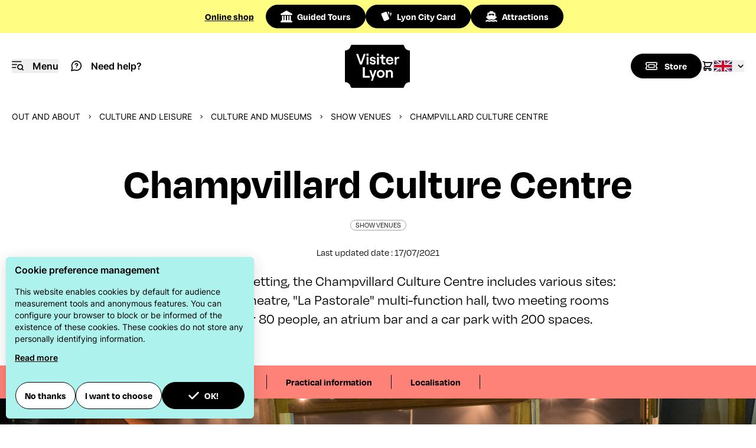

--- FILE ---
content_type: text/html; charset=UTF-8
request_url: https://en.visiterlyon.com/customer
body_size: 105
content:
<form id="formSubscribeNewsletter" method="post" action="/newsletter-subscription?action=footer_subscribe">
    <input type="hidden" name="token" value="75542ef4d4608d0817ca566ec93883._YZfCtgIKc9OV6HJlq39sQXPeuVE-g6usTj8x4bR5A8.j9wnbLMwavs8JfeL4dif-Wb8Gb8Ol0vf4XKZ9N-QqDqw329MnHhAtw0A6A"/>
    <input type="hidden" name="verb" value="subscribe">
    <input type="checkbox" name="subscribeNlOlx" class="hidden" checked="checked">
    <input type="email" name="email" class="w-full h-20 rounded p-5 text-black gtm-footer-newsletter-input" placeholder="Enter your email address" value="" required>
    <button type="submit" name="g-recaptcha-response" data-sitekey="6Leqd4UgAAAAALXLUA1gbdRzNuXEyPH93CpQfpT2" data-callback="onFormSubscribeNewsletterSubmit" data-action="submit"
            class="g-recaptcha btn primary absolute right-5 top-5 gtm-footer-newsletter-button" >Subscribe</button>
</form>

--- FILE ---
content_type: text/html; charset=utf-8
request_url: https://www.google.com/recaptcha/api2/anchor?ar=1&k=6Leqd4UgAAAAALXLUA1gbdRzNuXEyPH93CpQfpT2&co=aHR0cHM6Ly9lbi52aXNpdGVybHlvbi5jb206NDQz&hl=en&v=PoyoqOPhxBO7pBk68S4YbpHZ&size=invisible&sa=submit&anchor-ms=20000&execute-ms=30000&cb=xfimtc84i0og
body_size: 48786
content:
<!DOCTYPE HTML><html dir="ltr" lang="en"><head><meta http-equiv="Content-Type" content="text/html; charset=UTF-8">
<meta http-equiv="X-UA-Compatible" content="IE=edge">
<title>reCAPTCHA</title>
<style type="text/css">
/* cyrillic-ext */
@font-face {
  font-family: 'Roboto';
  font-style: normal;
  font-weight: 400;
  font-stretch: 100%;
  src: url(//fonts.gstatic.com/s/roboto/v48/KFO7CnqEu92Fr1ME7kSn66aGLdTylUAMa3GUBHMdazTgWw.woff2) format('woff2');
  unicode-range: U+0460-052F, U+1C80-1C8A, U+20B4, U+2DE0-2DFF, U+A640-A69F, U+FE2E-FE2F;
}
/* cyrillic */
@font-face {
  font-family: 'Roboto';
  font-style: normal;
  font-weight: 400;
  font-stretch: 100%;
  src: url(//fonts.gstatic.com/s/roboto/v48/KFO7CnqEu92Fr1ME7kSn66aGLdTylUAMa3iUBHMdazTgWw.woff2) format('woff2');
  unicode-range: U+0301, U+0400-045F, U+0490-0491, U+04B0-04B1, U+2116;
}
/* greek-ext */
@font-face {
  font-family: 'Roboto';
  font-style: normal;
  font-weight: 400;
  font-stretch: 100%;
  src: url(//fonts.gstatic.com/s/roboto/v48/KFO7CnqEu92Fr1ME7kSn66aGLdTylUAMa3CUBHMdazTgWw.woff2) format('woff2');
  unicode-range: U+1F00-1FFF;
}
/* greek */
@font-face {
  font-family: 'Roboto';
  font-style: normal;
  font-weight: 400;
  font-stretch: 100%;
  src: url(//fonts.gstatic.com/s/roboto/v48/KFO7CnqEu92Fr1ME7kSn66aGLdTylUAMa3-UBHMdazTgWw.woff2) format('woff2');
  unicode-range: U+0370-0377, U+037A-037F, U+0384-038A, U+038C, U+038E-03A1, U+03A3-03FF;
}
/* math */
@font-face {
  font-family: 'Roboto';
  font-style: normal;
  font-weight: 400;
  font-stretch: 100%;
  src: url(//fonts.gstatic.com/s/roboto/v48/KFO7CnqEu92Fr1ME7kSn66aGLdTylUAMawCUBHMdazTgWw.woff2) format('woff2');
  unicode-range: U+0302-0303, U+0305, U+0307-0308, U+0310, U+0312, U+0315, U+031A, U+0326-0327, U+032C, U+032F-0330, U+0332-0333, U+0338, U+033A, U+0346, U+034D, U+0391-03A1, U+03A3-03A9, U+03B1-03C9, U+03D1, U+03D5-03D6, U+03F0-03F1, U+03F4-03F5, U+2016-2017, U+2034-2038, U+203C, U+2040, U+2043, U+2047, U+2050, U+2057, U+205F, U+2070-2071, U+2074-208E, U+2090-209C, U+20D0-20DC, U+20E1, U+20E5-20EF, U+2100-2112, U+2114-2115, U+2117-2121, U+2123-214F, U+2190, U+2192, U+2194-21AE, U+21B0-21E5, U+21F1-21F2, U+21F4-2211, U+2213-2214, U+2216-22FF, U+2308-230B, U+2310, U+2319, U+231C-2321, U+2336-237A, U+237C, U+2395, U+239B-23B7, U+23D0, U+23DC-23E1, U+2474-2475, U+25AF, U+25B3, U+25B7, U+25BD, U+25C1, U+25CA, U+25CC, U+25FB, U+266D-266F, U+27C0-27FF, U+2900-2AFF, U+2B0E-2B11, U+2B30-2B4C, U+2BFE, U+3030, U+FF5B, U+FF5D, U+1D400-1D7FF, U+1EE00-1EEFF;
}
/* symbols */
@font-face {
  font-family: 'Roboto';
  font-style: normal;
  font-weight: 400;
  font-stretch: 100%;
  src: url(//fonts.gstatic.com/s/roboto/v48/KFO7CnqEu92Fr1ME7kSn66aGLdTylUAMaxKUBHMdazTgWw.woff2) format('woff2');
  unicode-range: U+0001-000C, U+000E-001F, U+007F-009F, U+20DD-20E0, U+20E2-20E4, U+2150-218F, U+2190, U+2192, U+2194-2199, U+21AF, U+21E6-21F0, U+21F3, U+2218-2219, U+2299, U+22C4-22C6, U+2300-243F, U+2440-244A, U+2460-24FF, U+25A0-27BF, U+2800-28FF, U+2921-2922, U+2981, U+29BF, U+29EB, U+2B00-2BFF, U+4DC0-4DFF, U+FFF9-FFFB, U+10140-1018E, U+10190-1019C, U+101A0, U+101D0-101FD, U+102E0-102FB, U+10E60-10E7E, U+1D2C0-1D2D3, U+1D2E0-1D37F, U+1F000-1F0FF, U+1F100-1F1AD, U+1F1E6-1F1FF, U+1F30D-1F30F, U+1F315, U+1F31C, U+1F31E, U+1F320-1F32C, U+1F336, U+1F378, U+1F37D, U+1F382, U+1F393-1F39F, U+1F3A7-1F3A8, U+1F3AC-1F3AF, U+1F3C2, U+1F3C4-1F3C6, U+1F3CA-1F3CE, U+1F3D4-1F3E0, U+1F3ED, U+1F3F1-1F3F3, U+1F3F5-1F3F7, U+1F408, U+1F415, U+1F41F, U+1F426, U+1F43F, U+1F441-1F442, U+1F444, U+1F446-1F449, U+1F44C-1F44E, U+1F453, U+1F46A, U+1F47D, U+1F4A3, U+1F4B0, U+1F4B3, U+1F4B9, U+1F4BB, U+1F4BF, U+1F4C8-1F4CB, U+1F4D6, U+1F4DA, U+1F4DF, U+1F4E3-1F4E6, U+1F4EA-1F4ED, U+1F4F7, U+1F4F9-1F4FB, U+1F4FD-1F4FE, U+1F503, U+1F507-1F50B, U+1F50D, U+1F512-1F513, U+1F53E-1F54A, U+1F54F-1F5FA, U+1F610, U+1F650-1F67F, U+1F687, U+1F68D, U+1F691, U+1F694, U+1F698, U+1F6AD, U+1F6B2, U+1F6B9-1F6BA, U+1F6BC, U+1F6C6-1F6CF, U+1F6D3-1F6D7, U+1F6E0-1F6EA, U+1F6F0-1F6F3, U+1F6F7-1F6FC, U+1F700-1F7FF, U+1F800-1F80B, U+1F810-1F847, U+1F850-1F859, U+1F860-1F887, U+1F890-1F8AD, U+1F8B0-1F8BB, U+1F8C0-1F8C1, U+1F900-1F90B, U+1F93B, U+1F946, U+1F984, U+1F996, U+1F9E9, U+1FA00-1FA6F, U+1FA70-1FA7C, U+1FA80-1FA89, U+1FA8F-1FAC6, U+1FACE-1FADC, U+1FADF-1FAE9, U+1FAF0-1FAF8, U+1FB00-1FBFF;
}
/* vietnamese */
@font-face {
  font-family: 'Roboto';
  font-style: normal;
  font-weight: 400;
  font-stretch: 100%;
  src: url(//fonts.gstatic.com/s/roboto/v48/KFO7CnqEu92Fr1ME7kSn66aGLdTylUAMa3OUBHMdazTgWw.woff2) format('woff2');
  unicode-range: U+0102-0103, U+0110-0111, U+0128-0129, U+0168-0169, U+01A0-01A1, U+01AF-01B0, U+0300-0301, U+0303-0304, U+0308-0309, U+0323, U+0329, U+1EA0-1EF9, U+20AB;
}
/* latin-ext */
@font-face {
  font-family: 'Roboto';
  font-style: normal;
  font-weight: 400;
  font-stretch: 100%;
  src: url(//fonts.gstatic.com/s/roboto/v48/KFO7CnqEu92Fr1ME7kSn66aGLdTylUAMa3KUBHMdazTgWw.woff2) format('woff2');
  unicode-range: U+0100-02BA, U+02BD-02C5, U+02C7-02CC, U+02CE-02D7, U+02DD-02FF, U+0304, U+0308, U+0329, U+1D00-1DBF, U+1E00-1E9F, U+1EF2-1EFF, U+2020, U+20A0-20AB, U+20AD-20C0, U+2113, U+2C60-2C7F, U+A720-A7FF;
}
/* latin */
@font-face {
  font-family: 'Roboto';
  font-style: normal;
  font-weight: 400;
  font-stretch: 100%;
  src: url(//fonts.gstatic.com/s/roboto/v48/KFO7CnqEu92Fr1ME7kSn66aGLdTylUAMa3yUBHMdazQ.woff2) format('woff2');
  unicode-range: U+0000-00FF, U+0131, U+0152-0153, U+02BB-02BC, U+02C6, U+02DA, U+02DC, U+0304, U+0308, U+0329, U+2000-206F, U+20AC, U+2122, U+2191, U+2193, U+2212, U+2215, U+FEFF, U+FFFD;
}
/* cyrillic-ext */
@font-face {
  font-family: 'Roboto';
  font-style: normal;
  font-weight: 500;
  font-stretch: 100%;
  src: url(//fonts.gstatic.com/s/roboto/v48/KFO7CnqEu92Fr1ME7kSn66aGLdTylUAMa3GUBHMdazTgWw.woff2) format('woff2');
  unicode-range: U+0460-052F, U+1C80-1C8A, U+20B4, U+2DE0-2DFF, U+A640-A69F, U+FE2E-FE2F;
}
/* cyrillic */
@font-face {
  font-family: 'Roboto';
  font-style: normal;
  font-weight: 500;
  font-stretch: 100%;
  src: url(//fonts.gstatic.com/s/roboto/v48/KFO7CnqEu92Fr1ME7kSn66aGLdTylUAMa3iUBHMdazTgWw.woff2) format('woff2');
  unicode-range: U+0301, U+0400-045F, U+0490-0491, U+04B0-04B1, U+2116;
}
/* greek-ext */
@font-face {
  font-family: 'Roboto';
  font-style: normal;
  font-weight: 500;
  font-stretch: 100%;
  src: url(//fonts.gstatic.com/s/roboto/v48/KFO7CnqEu92Fr1ME7kSn66aGLdTylUAMa3CUBHMdazTgWw.woff2) format('woff2');
  unicode-range: U+1F00-1FFF;
}
/* greek */
@font-face {
  font-family: 'Roboto';
  font-style: normal;
  font-weight: 500;
  font-stretch: 100%;
  src: url(//fonts.gstatic.com/s/roboto/v48/KFO7CnqEu92Fr1ME7kSn66aGLdTylUAMa3-UBHMdazTgWw.woff2) format('woff2');
  unicode-range: U+0370-0377, U+037A-037F, U+0384-038A, U+038C, U+038E-03A1, U+03A3-03FF;
}
/* math */
@font-face {
  font-family: 'Roboto';
  font-style: normal;
  font-weight: 500;
  font-stretch: 100%;
  src: url(//fonts.gstatic.com/s/roboto/v48/KFO7CnqEu92Fr1ME7kSn66aGLdTylUAMawCUBHMdazTgWw.woff2) format('woff2');
  unicode-range: U+0302-0303, U+0305, U+0307-0308, U+0310, U+0312, U+0315, U+031A, U+0326-0327, U+032C, U+032F-0330, U+0332-0333, U+0338, U+033A, U+0346, U+034D, U+0391-03A1, U+03A3-03A9, U+03B1-03C9, U+03D1, U+03D5-03D6, U+03F0-03F1, U+03F4-03F5, U+2016-2017, U+2034-2038, U+203C, U+2040, U+2043, U+2047, U+2050, U+2057, U+205F, U+2070-2071, U+2074-208E, U+2090-209C, U+20D0-20DC, U+20E1, U+20E5-20EF, U+2100-2112, U+2114-2115, U+2117-2121, U+2123-214F, U+2190, U+2192, U+2194-21AE, U+21B0-21E5, U+21F1-21F2, U+21F4-2211, U+2213-2214, U+2216-22FF, U+2308-230B, U+2310, U+2319, U+231C-2321, U+2336-237A, U+237C, U+2395, U+239B-23B7, U+23D0, U+23DC-23E1, U+2474-2475, U+25AF, U+25B3, U+25B7, U+25BD, U+25C1, U+25CA, U+25CC, U+25FB, U+266D-266F, U+27C0-27FF, U+2900-2AFF, U+2B0E-2B11, U+2B30-2B4C, U+2BFE, U+3030, U+FF5B, U+FF5D, U+1D400-1D7FF, U+1EE00-1EEFF;
}
/* symbols */
@font-face {
  font-family: 'Roboto';
  font-style: normal;
  font-weight: 500;
  font-stretch: 100%;
  src: url(//fonts.gstatic.com/s/roboto/v48/KFO7CnqEu92Fr1ME7kSn66aGLdTylUAMaxKUBHMdazTgWw.woff2) format('woff2');
  unicode-range: U+0001-000C, U+000E-001F, U+007F-009F, U+20DD-20E0, U+20E2-20E4, U+2150-218F, U+2190, U+2192, U+2194-2199, U+21AF, U+21E6-21F0, U+21F3, U+2218-2219, U+2299, U+22C4-22C6, U+2300-243F, U+2440-244A, U+2460-24FF, U+25A0-27BF, U+2800-28FF, U+2921-2922, U+2981, U+29BF, U+29EB, U+2B00-2BFF, U+4DC0-4DFF, U+FFF9-FFFB, U+10140-1018E, U+10190-1019C, U+101A0, U+101D0-101FD, U+102E0-102FB, U+10E60-10E7E, U+1D2C0-1D2D3, U+1D2E0-1D37F, U+1F000-1F0FF, U+1F100-1F1AD, U+1F1E6-1F1FF, U+1F30D-1F30F, U+1F315, U+1F31C, U+1F31E, U+1F320-1F32C, U+1F336, U+1F378, U+1F37D, U+1F382, U+1F393-1F39F, U+1F3A7-1F3A8, U+1F3AC-1F3AF, U+1F3C2, U+1F3C4-1F3C6, U+1F3CA-1F3CE, U+1F3D4-1F3E0, U+1F3ED, U+1F3F1-1F3F3, U+1F3F5-1F3F7, U+1F408, U+1F415, U+1F41F, U+1F426, U+1F43F, U+1F441-1F442, U+1F444, U+1F446-1F449, U+1F44C-1F44E, U+1F453, U+1F46A, U+1F47D, U+1F4A3, U+1F4B0, U+1F4B3, U+1F4B9, U+1F4BB, U+1F4BF, U+1F4C8-1F4CB, U+1F4D6, U+1F4DA, U+1F4DF, U+1F4E3-1F4E6, U+1F4EA-1F4ED, U+1F4F7, U+1F4F9-1F4FB, U+1F4FD-1F4FE, U+1F503, U+1F507-1F50B, U+1F50D, U+1F512-1F513, U+1F53E-1F54A, U+1F54F-1F5FA, U+1F610, U+1F650-1F67F, U+1F687, U+1F68D, U+1F691, U+1F694, U+1F698, U+1F6AD, U+1F6B2, U+1F6B9-1F6BA, U+1F6BC, U+1F6C6-1F6CF, U+1F6D3-1F6D7, U+1F6E0-1F6EA, U+1F6F0-1F6F3, U+1F6F7-1F6FC, U+1F700-1F7FF, U+1F800-1F80B, U+1F810-1F847, U+1F850-1F859, U+1F860-1F887, U+1F890-1F8AD, U+1F8B0-1F8BB, U+1F8C0-1F8C1, U+1F900-1F90B, U+1F93B, U+1F946, U+1F984, U+1F996, U+1F9E9, U+1FA00-1FA6F, U+1FA70-1FA7C, U+1FA80-1FA89, U+1FA8F-1FAC6, U+1FACE-1FADC, U+1FADF-1FAE9, U+1FAF0-1FAF8, U+1FB00-1FBFF;
}
/* vietnamese */
@font-face {
  font-family: 'Roboto';
  font-style: normal;
  font-weight: 500;
  font-stretch: 100%;
  src: url(//fonts.gstatic.com/s/roboto/v48/KFO7CnqEu92Fr1ME7kSn66aGLdTylUAMa3OUBHMdazTgWw.woff2) format('woff2');
  unicode-range: U+0102-0103, U+0110-0111, U+0128-0129, U+0168-0169, U+01A0-01A1, U+01AF-01B0, U+0300-0301, U+0303-0304, U+0308-0309, U+0323, U+0329, U+1EA0-1EF9, U+20AB;
}
/* latin-ext */
@font-face {
  font-family: 'Roboto';
  font-style: normal;
  font-weight: 500;
  font-stretch: 100%;
  src: url(//fonts.gstatic.com/s/roboto/v48/KFO7CnqEu92Fr1ME7kSn66aGLdTylUAMa3KUBHMdazTgWw.woff2) format('woff2');
  unicode-range: U+0100-02BA, U+02BD-02C5, U+02C7-02CC, U+02CE-02D7, U+02DD-02FF, U+0304, U+0308, U+0329, U+1D00-1DBF, U+1E00-1E9F, U+1EF2-1EFF, U+2020, U+20A0-20AB, U+20AD-20C0, U+2113, U+2C60-2C7F, U+A720-A7FF;
}
/* latin */
@font-face {
  font-family: 'Roboto';
  font-style: normal;
  font-weight: 500;
  font-stretch: 100%;
  src: url(//fonts.gstatic.com/s/roboto/v48/KFO7CnqEu92Fr1ME7kSn66aGLdTylUAMa3yUBHMdazQ.woff2) format('woff2');
  unicode-range: U+0000-00FF, U+0131, U+0152-0153, U+02BB-02BC, U+02C6, U+02DA, U+02DC, U+0304, U+0308, U+0329, U+2000-206F, U+20AC, U+2122, U+2191, U+2193, U+2212, U+2215, U+FEFF, U+FFFD;
}
/* cyrillic-ext */
@font-face {
  font-family: 'Roboto';
  font-style: normal;
  font-weight: 900;
  font-stretch: 100%;
  src: url(//fonts.gstatic.com/s/roboto/v48/KFO7CnqEu92Fr1ME7kSn66aGLdTylUAMa3GUBHMdazTgWw.woff2) format('woff2');
  unicode-range: U+0460-052F, U+1C80-1C8A, U+20B4, U+2DE0-2DFF, U+A640-A69F, U+FE2E-FE2F;
}
/* cyrillic */
@font-face {
  font-family: 'Roboto';
  font-style: normal;
  font-weight: 900;
  font-stretch: 100%;
  src: url(//fonts.gstatic.com/s/roboto/v48/KFO7CnqEu92Fr1ME7kSn66aGLdTylUAMa3iUBHMdazTgWw.woff2) format('woff2');
  unicode-range: U+0301, U+0400-045F, U+0490-0491, U+04B0-04B1, U+2116;
}
/* greek-ext */
@font-face {
  font-family: 'Roboto';
  font-style: normal;
  font-weight: 900;
  font-stretch: 100%;
  src: url(//fonts.gstatic.com/s/roboto/v48/KFO7CnqEu92Fr1ME7kSn66aGLdTylUAMa3CUBHMdazTgWw.woff2) format('woff2');
  unicode-range: U+1F00-1FFF;
}
/* greek */
@font-face {
  font-family: 'Roboto';
  font-style: normal;
  font-weight: 900;
  font-stretch: 100%;
  src: url(//fonts.gstatic.com/s/roboto/v48/KFO7CnqEu92Fr1ME7kSn66aGLdTylUAMa3-UBHMdazTgWw.woff2) format('woff2');
  unicode-range: U+0370-0377, U+037A-037F, U+0384-038A, U+038C, U+038E-03A1, U+03A3-03FF;
}
/* math */
@font-face {
  font-family: 'Roboto';
  font-style: normal;
  font-weight: 900;
  font-stretch: 100%;
  src: url(//fonts.gstatic.com/s/roboto/v48/KFO7CnqEu92Fr1ME7kSn66aGLdTylUAMawCUBHMdazTgWw.woff2) format('woff2');
  unicode-range: U+0302-0303, U+0305, U+0307-0308, U+0310, U+0312, U+0315, U+031A, U+0326-0327, U+032C, U+032F-0330, U+0332-0333, U+0338, U+033A, U+0346, U+034D, U+0391-03A1, U+03A3-03A9, U+03B1-03C9, U+03D1, U+03D5-03D6, U+03F0-03F1, U+03F4-03F5, U+2016-2017, U+2034-2038, U+203C, U+2040, U+2043, U+2047, U+2050, U+2057, U+205F, U+2070-2071, U+2074-208E, U+2090-209C, U+20D0-20DC, U+20E1, U+20E5-20EF, U+2100-2112, U+2114-2115, U+2117-2121, U+2123-214F, U+2190, U+2192, U+2194-21AE, U+21B0-21E5, U+21F1-21F2, U+21F4-2211, U+2213-2214, U+2216-22FF, U+2308-230B, U+2310, U+2319, U+231C-2321, U+2336-237A, U+237C, U+2395, U+239B-23B7, U+23D0, U+23DC-23E1, U+2474-2475, U+25AF, U+25B3, U+25B7, U+25BD, U+25C1, U+25CA, U+25CC, U+25FB, U+266D-266F, U+27C0-27FF, U+2900-2AFF, U+2B0E-2B11, U+2B30-2B4C, U+2BFE, U+3030, U+FF5B, U+FF5D, U+1D400-1D7FF, U+1EE00-1EEFF;
}
/* symbols */
@font-face {
  font-family: 'Roboto';
  font-style: normal;
  font-weight: 900;
  font-stretch: 100%;
  src: url(//fonts.gstatic.com/s/roboto/v48/KFO7CnqEu92Fr1ME7kSn66aGLdTylUAMaxKUBHMdazTgWw.woff2) format('woff2');
  unicode-range: U+0001-000C, U+000E-001F, U+007F-009F, U+20DD-20E0, U+20E2-20E4, U+2150-218F, U+2190, U+2192, U+2194-2199, U+21AF, U+21E6-21F0, U+21F3, U+2218-2219, U+2299, U+22C4-22C6, U+2300-243F, U+2440-244A, U+2460-24FF, U+25A0-27BF, U+2800-28FF, U+2921-2922, U+2981, U+29BF, U+29EB, U+2B00-2BFF, U+4DC0-4DFF, U+FFF9-FFFB, U+10140-1018E, U+10190-1019C, U+101A0, U+101D0-101FD, U+102E0-102FB, U+10E60-10E7E, U+1D2C0-1D2D3, U+1D2E0-1D37F, U+1F000-1F0FF, U+1F100-1F1AD, U+1F1E6-1F1FF, U+1F30D-1F30F, U+1F315, U+1F31C, U+1F31E, U+1F320-1F32C, U+1F336, U+1F378, U+1F37D, U+1F382, U+1F393-1F39F, U+1F3A7-1F3A8, U+1F3AC-1F3AF, U+1F3C2, U+1F3C4-1F3C6, U+1F3CA-1F3CE, U+1F3D4-1F3E0, U+1F3ED, U+1F3F1-1F3F3, U+1F3F5-1F3F7, U+1F408, U+1F415, U+1F41F, U+1F426, U+1F43F, U+1F441-1F442, U+1F444, U+1F446-1F449, U+1F44C-1F44E, U+1F453, U+1F46A, U+1F47D, U+1F4A3, U+1F4B0, U+1F4B3, U+1F4B9, U+1F4BB, U+1F4BF, U+1F4C8-1F4CB, U+1F4D6, U+1F4DA, U+1F4DF, U+1F4E3-1F4E6, U+1F4EA-1F4ED, U+1F4F7, U+1F4F9-1F4FB, U+1F4FD-1F4FE, U+1F503, U+1F507-1F50B, U+1F50D, U+1F512-1F513, U+1F53E-1F54A, U+1F54F-1F5FA, U+1F610, U+1F650-1F67F, U+1F687, U+1F68D, U+1F691, U+1F694, U+1F698, U+1F6AD, U+1F6B2, U+1F6B9-1F6BA, U+1F6BC, U+1F6C6-1F6CF, U+1F6D3-1F6D7, U+1F6E0-1F6EA, U+1F6F0-1F6F3, U+1F6F7-1F6FC, U+1F700-1F7FF, U+1F800-1F80B, U+1F810-1F847, U+1F850-1F859, U+1F860-1F887, U+1F890-1F8AD, U+1F8B0-1F8BB, U+1F8C0-1F8C1, U+1F900-1F90B, U+1F93B, U+1F946, U+1F984, U+1F996, U+1F9E9, U+1FA00-1FA6F, U+1FA70-1FA7C, U+1FA80-1FA89, U+1FA8F-1FAC6, U+1FACE-1FADC, U+1FADF-1FAE9, U+1FAF0-1FAF8, U+1FB00-1FBFF;
}
/* vietnamese */
@font-face {
  font-family: 'Roboto';
  font-style: normal;
  font-weight: 900;
  font-stretch: 100%;
  src: url(//fonts.gstatic.com/s/roboto/v48/KFO7CnqEu92Fr1ME7kSn66aGLdTylUAMa3OUBHMdazTgWw.woff2) format('woff2');
  unicode-range: U+0102-0103, U+0110-0111, U+0128-0129, U+0168-0169, U+01A0-01A1, U+01AF-01B0, U+0300-0301, U+0303-0304, U+0308-0309, U+0323, U+0329, U+1EA0-1EF9, U+20AB;
}
/* latin-ext */
@font-face {
  font-family: 'Roboto';
  font-style: normal;
  font-weight: 900;
  font-stretch: 100%;
  src: url(//fonts.gstatic.com/s/roboto/v48/KFO7CnqEu92Fr1ME7kSn66aGLdTylUAMa3KUBHMdazTgWw.woff2) format('woff2');
  unicode-range: U+0100-02BA, U+02BD-02C5, U+02C7-02CC, U+02CE-02D7, U+02DD-02FF, U+0304, U+0308, U+0329, U+1D00-1DBF, U+1E00-1E9F, U+1EF2-1EFF, U+2020, U+20A0-20AB, U+20AD-20C0, U+2113, U+2C60-2C7F, U+A720-A7FF;
}
/* latin */
@font-face {
  font-family: 'Roboto';
  font-style: normal;
  font-weight: 900;
  font-stretch: 100%;
  src: url(//fonts.gstatic.com/s/roboto/v48/KFO7CnqEu92Fr1ME7kSn66aGLdTylUAMa3yUBHMdazQ.woff2) format('woff2');
  unicode-range: U+0000-00FF, U+0131, U+0152-0153, U+02BB-02BC, U+02C6, U+02DA, U+02DC, U+0304, U+0308, U+0329, U+2000-206F, U+20AC, U+2122, U+2191, U+2193, U+2212, U+2215, U+FEFF, U+FFFD;
}

</style>
<link rel="stylesheet" type="text/css" href="https://www.gstatic.com/recaptcha/releases/PoyoqOPhxBO7pBk68S4YbpHZ/styles__ltr.css">
<script nonce="h3OnN6wCm0ytwjEm6FaK6w" type="text/javascript">window['__recaptcha_api'] = 'https://www.google.com/recaptcha/api2/';</script>
<script type="text/javascript" src="https://www.gstatic.com/recaptcha/releases/PoyoqOPhxBO7pBk68S4YbpHZ/recaptcha__en.js" nonce="h3OnN6wCm0ytwjEm6FaK6w">
      
    </script></head>
<body><div id="rc-anchor-alert" class="rc-anchor-alert"></div>
<input type="hidden" id="recaptcha-token" value="[base64]">
<script type="text/javascript" nonce="h3OnN6wCm0ytwjEm6FaK6w">
      recaptcha.anchor.Main.init("[\x22ainput\x22,[\x22bgdata\x22,\x22\x22,\[base64]/[base64]/[base64]/ZyhXLGgpOnEoW04sMjEsbF0sVywwKSxoKSxmYWxzZSxmYWxzZSl9Y2F0Y2goayl7RygzNTgsVyk/[base64]/[base64]/[base64]/[base64]/[base64]/[base64]/[base64]/bmV3IEJbT10oRFswXSk6dz09Mj9uZXcgQltPXShEWzBdLERbMV0pOnc9PTM/bmV3IEJbT10oRFswXSxEWzFdLERbMl0pOnc9PTQ/[base64]/[base64]/[base64]/[base64]/[base64]\\u003d\x22,\[base64]\x22,\[base64]/wrwIL8O6wonCkS1bw5jCrsO4w77DgsKOwrDCtcKVYsKWX8Onw6hKX8K1w4taJ8Oiw5nCqMKqfcOJwrYePcK6wp5hwoTChMK/G8OWCGbDpR0jbMKmw5sdwqplw69Rw7N6wrvCjwpZRsKnOsODwpkVwqzDnMOLAsKhQT7Dr8Kbw6jChsKnwpIsNMKLw43DswwOPsKDwq4obGpUf8OUwpFSGzRCwokowqNHwp3DrMKaw5t3w6FGw7rChCpvQMKlw7XCrsKxw4LDnwHCpcKxOXQNw4cxEMKWw7FfDn/Cj0PCnWwdwrXDhybDo1zCtsKQXMOYwrdlwrLCg2rCvn3Dq8KoDjDDqMOQTcKGw4/DumNzKH7CmsOJbW3CmWhsw5jDl8KoXUTDs8OZwowVwqgZMsKLOsK3d0XChmzChAoxw4VQU3fCvMKZw7TCj8Ozw7DCuMOJw58lwpFmwp7CtsKJwrXCn8O/wpcow4XClSzCgXZ0w5zDjsKzw7zDvMOhwp/DlsKPI3PCnMKJeVMGC8KqMcKsMhvCusKFw4hRw4/CtcOqwrvDihlSWMKTE8KOwrLCs8KtEBfCoBN5w6/Dp8Kywo/DkcKSwocaw6cYwrTDrsOcw7TDgcK/FMK1ThjDq8KHAcK1aFvDl8K1KkDCmsOgV3TCkMKMWsO4ZMOswrgaw7o0wpd1wrnDmzfChMOFZcKIw63DtCzDqBowOBvCqVEYXW3DqhrCulbDvA7DpsKDw6dNw4jClsOUwrg8w7grfk4jwoYYLsOpZMOSA8KdwoEkw4ENw7DCrRHDtMKkasKaw67CtcOnw4t6Sl/CmyHCr8OVwpLDoSkSQjlVwrFaEMKdw7B3TMOwwqxgwqBZc8O3LwVkwpXDqsKUCsOHw7BHWgzCmw7CtTTCpn8+Ww/CpX/DvsOUYXsWw5FowqzCr1t9fSkfRsKmJznCkMO1ScOewoFSR8Oyw5odw7LDjMOFw5kpw4wdw7cZYcKUw5UIMkrDrAlCwoYMw4vCmsOWAi8rXMO0OzvDgX/[base64]/YzLCpQHCvCfCusOGw5zCjwXDlsKhwprCgMOuIMO5YcOKCxDCrH4RRsKQw7XDosKywrTDl8KDw5FdwoFpw5/Di8KGasK5wrnCpWLCnMObZ03DlcOQwq0dOlzClMKFHMODOMKvw4vCl8KXMT7CiWjClMK5woY7wp5hw79rfWUTBxJQwqzCqyjDgjNSHx9mw7IBRxItQsOrE2xXw4J3DQI6w6wgQ8KpRsKyLxDDoFnDuMK1w6jDjEHCmsODGUoATW/CrMOnw4bDmsKQdcO/P8O+w4XCgX7DicK3KHDCoMKML8OWwrTDrcKLWwTCsQPDhVXDnsOEUcOYYMO7SsOpwoZ6NsOmworDh8OHbR/[base64]/[base64]/wo/CpMKMw5c5TsOfJcOhwrXCksK0AHbDmMOswpIOwrlDw7XCmcOtQGzCh8KKGMOew7TCtsKrw7gEwoQ0LzvDvsKxX27CqjzCg247Rmh8WcOOw4PCl2NiHm7DicK/IcOaGsOPPgUcYGwIIy3Co3vDj8KZw7LCjcK9wqRNw4PDtSPCpx/CjxfChcOcw6fCucOYwoccwrwMDyFZRkRxw7HDo3nDkQfCoR3CksK0Ei5GXHxUwqkqwoNveMK/[base64]/DhDvCnErDhMOewrUBwqprwr9lGsOkwpPDni8pfcKKw6wdb8ODNcOpSsKBXAk1E8K2C8KHS3wjRF1Ww592w6vDi3YfRcK/GU4jwrJzNHTCqxvDpMOawrkvw7rCmMKxwpvDs1DDjWgbw4UFT8O9w75Pw5HCnsOjF8KMw7XCkRcow5FJEMKiw68AZl41w47DncKBDsOlw7cHTADDiMOldMKbw6jCusK0w7lZVcO6wrXChcO/RcKEeF/DosOfwpLDuRnDgzvDr8KFw6fDpMKuQcKBwr7Cr8OpXkPCmnbDuSXDp8O1w59OwoXDiRciw5NXwr9SE8OcwpXCqQ7DssKUPcKBFA1ZCMK1RQrCg8OuMjpydMKpLsK/wpEcwpHCkDF8N8OxwpIeVA3DhcKnw43DusK0w6B9w67DgF02XsKHw6pvczrDs8KjW8Obwp/[base64]/Cq1tZB2waXVLCmSfDnsKAwrk5wqbCpcOUEcKAw7oCw6jDuWHDiDvDtiBVQlA/WMObFVYhwqHCoV81OsOSw60hZGDDtyJ8wpMcwrdyIS/[base64]/CmsOVw5zDscOGc8KZwobDilbDj27DsMOKacKyN8KLFThlw6XDk0jDkMOOGsOBX8KdADgqXcOYS8OuezrDlApAS8Kxw7vDrMOCw6TCum1cw7Mlw7B8w6xcwrnCgDPDszZLw7/[base64]/DvxQhKVdPOcO2woxpfW9lXwx/woplw4wzcV9ZLsO1w45pwo1vWX9JV110DEfCuMOrCiI9wpfClsOyMMKmAwfDpAfCkgVAcALDosOdYcKdVsOHwqjDo0DDhwp3woTDkjPDocOiwo9hC8Oww4lgwp8VwpTDqMOew4nDg8K3OcOoKBAPBcK/DHoHOcKqw7/Dl23CpMOUwrnDjMOtIxLCjTouc8OKNxjCucOrCMOKQ07CqcOpWcOTIsKFwqLDpDMCw4cQwqrDmsOnwoppTSzDp8Obw6kDPg9vw7lvHMOvIS/DiMOnSHxqw4PCoUpMNcOcX0TDksOWw5DDjQDCtRfCvcO9w6LCkGcJU8OoKmHClzfDhcKrw45FwqzDpsOYwoUaHHfCnQcbwqQjOcOebjNbQ8K3wrl2WsOwwpvDoMKebEXCvMKwwpzCoRDDvcOHw4/[base64]/CkMKtwrxGwqPDusKnw63Dt8O5BQgewrBUw6cdJSZDw7gcesOSPMOTwodywowawoPCm8KmwpoKcMK6wr7CrsKVEVjDkcK/V3Vgw4REBmvDj8OvW8OdwobCpsKvw57DhnsKw6/Cu8O+wopOw5fDvD7CmcKbw4nCi8Kzwqg4IxfChnNsTMOoccKgVsKzY8OyBMOYwoNYDgDCpcKkNsOhARhTAcOMw70/w6LDvMOtwocxworCr8OLw5zDvnVedR5xTAxrAA3Dl8OOw4PCsMO8cQx3DhjChcK5JXMOw6NWR2l/[base64]/w4MhSVsUwobDmw4EfFTCgggGwrt0wprDolhwwq09Qj9ew6ZnwozDtcKgwoDDmDZRw40DSMKswqYHJsKhwpbCncKAX8Kxw4YxXnMUw47DmMK0RjbDi8O2w7BNw6TDkn4ywoRjVMKIworClcKkC8KYN3XCvVdhTXrClcK/S0rDjVXDscKKwpzDrsOXw54pVADCo0TCknpEwo1IU8KJIsKoGXzDmsOhwoouwqNxbETCo1LCgcK5Gw1uRQIjdWLCmsKcw5Agw5XCtMKgwqctCwIcMkQPbsO7DcObw4B/dsKsw4kowq8Pw4HDoQPDnDbCkcKjS00gw4XCiQ98w5/[base64]/DgX/Dk8KvEkYSwqgMwq3CgHrCr8Okw4XCh8OgwojCv8Otw6x0Y8OKX2Nlwp5Gcn52wo1nworChsKZwrBHOcOreMOVEsOFIHPCgFjCjwIjw4nChsObYBRgW0rDhWwUOULCtsKoEW/DvAXDpGzCpFYiw4FsUBbCksOOYcKZwonCr8KnwofDkBIbCsO1YjPDn8Omw6zCgR7DmVzCpsOvOMO0bcKtwqdTwqHCpU5CJiokw5Rbwot/O19DYH5bwpMPw61ww7PDmUYkLlzCqMKBw610w7w/w7rDjcK7wrnDpMOPFMKOLVwow5huw7wnw5EuwoQcwpXCj2XCmWnCt8KBw4gjbRFNw7jDv8OjLcK6cyI/wpsjYl4mUsKcREYOGMOke8OowpPDjMKZR0rCs8KJe1VMX3B+w6LCohXCkkPDgQd4WsKmYnTDjnoja8KeOsOwR8O0w6/DksKyPE4+wrnClsKOw5JeVT8DATLCqT06w6bCmsKHACDCpnkcDhzDsA/DiMK5ZSpaG27DqEFpw6EswrzCocOdwr/DtVjDr8KASsOXw6PClxYDwr/CsXjDhRo4dHXDoxBzwoMHHcKzw4EWw4xgwpQHw4Aew5J2E8KFw4Axw5PDs39lTCDCs8KyGMOLI8O8w50fIMOIYjPCiwM1wrrCkBHCrk1ZwoFsw4BUWUQ/N1zDkz/CnsOYAcObVhfDvcK6w65sBDBzw77CuMKHZiPDlQFTw7rDj8Kow4/CvMK1YcKjekVdeVhKwrIRwr1/w5d0wovCrVHDjFfDthMtw4DDknQ5w4V3a01gw73CshLDusKfAR5bJwzDoXzCrcKMHlrChcK7w7AVNFgrwrcHWcKCAsK2w4l8w6Y2VsOMRMKfw5N0wqnCr2/CrsKmwpMMbMKbw7dcRkTCp25uJsO9WsO4BMOGG8KTTGzDowTDl1LCjEHDoCjCmsOFwqlKw7p0wojCgsKhw4XDlnVuw4YdX8OKwqjDpcOqwrnDgUtmbsOEdsKnw7gnIxrDssOBwosSHsOMUcOqBHbDisKnw4xhFk97fDLCmwPDi8KrPD/Dg1Zuw7/CrzbDjTPDhsK5FXzDpWDCqcOfF0gewpAWw58fOMOYYVlMw5fCt2DDgMKDOlHCgnrCuzFEwp3DnFXDjcOTwp/[base64]/CnSMPwrhYwpgDKRnDtsOOIMKlD8KpWMOfQ8KJTMOWT3BzJsKHCsOXQV0Rw4DChBXDly3ChzHCqUnDn2Jtw4UpPMOif3EWwr/DkihnKGXClUIKwoTDv0fDqsKNw4TCi0cXw4vCjwpRwo/DvMOMwqTDgMO1EXvCg8O1MBYiw5oIw7AZw7nCl2TCv3zDjztzSMKGw7sNbsKFwogFe2PDq8OJGS9+EcKmw5zDkg3CqwtLCnNFw5XCuMOMacOTw4NuwqhLwpkZw5xCW8KKw5XDnsOwAi/DlMOhwq/Ch8OBCnXCiMKnwpnDplDDkm3Dj8OHZyN4QMK9wpsbw5/Dhn3CgsOwK8KkDAfDtEjCncKNF8OOAnEjw54VS8ONwrIhBcO4CCESwrTCn8OUwrZ7woM+ZUzDi38EwqbDrMK1wq7CqcKDwopRPCPCssKOAyATwp/DpMKCH3U0DsOAw5XCpjnDiMOjdFEDw6fChsKYZsOZbxTDmcObw4zDvMK5w7fDi15kwr1edg9fw6tFVA0WWXPDh8OBeGbComvClk7DkMOpLWXCvcK6EBjClCzCgVJ+BMOlwrbCqUzDp08ZNVjDqiPDm8KJwqARKGMkTcOnVsKowqXCmMOBelHDvh/ChMOnHcO+w43Cj8KRcDfDj0TDmlx5w73Dt8KrRsO7fS99bmDCosKADMOcKsKSIVzCh8KsA8OoazLCriHDj8KlPMK8wrVpwqfDhMOXwq7Dhg0MbmvCozQ/wpnCgsO9XMKHwqrCsEvCncKdw6nDlMKjFxnCicOMHRoYw48XW0/[base64]/Chkt4FF4dwrlsWQnDiMKJAGhNNXVBw4x/w5LCkcOaDm7CnsKwPH7DocO+w6PCoFzCtsKUQcKfbMKcwrJOw44Fwo7DsCnClnvCs8OMw5dgWUlVY8KOwp7DvFDDj8KwIG/DuXcewpDCv8OLwqIBwqbCtMOjwqPDj1bDtFo7TU/ChRwFLcK4ScKZw5MUV8KSbsOLAVwPw6nCqcOYShHClMOWwpwaUSDDn8O2wp1KwrF1B8OtL8KqHjTCpVtPM8Khw4/Clwp4U8K2QMOUwrNoWcODwp1VA2AUwp0IMl7CucOUw7ZJRhjDuHQUehvDpDIgD8OdworCnzU4w4TDgMKEw5sJDsKvw4zDsMOgP8Orw6PCmRnDuhIvWsOMwrIHw6RNMcKzwrMOY8OQw5/CkHZYOhnDsB45YltWw5TCilHChMKbw4DDmmhxFsKPfy7ClVHCkCrDoB3DrDnDq8K4wrLDvAdlwpAzGcOEwpHCiirCnsKEWMKTw6PDtQo/bVDDo8OYwrHDtWchHHDCrsKkV8K+w7F0wqfCoMKDYVHCr0rCogLDocKcwpHDuXpHc8OIdsOEHMKBwpJ2wqLCmlTDjcOZw5FgJ8KAZMKPS8KoUsO4w4ZYw6Ewwp1QUsO+wo3DjMKfw5t+w7PDocOlw4t6wr8/woUIw6LDhGVIw6wAw4rDt8KXwr3ClBXCq0nCjx7DmVvDkMOgwpjDisKpw4xYLwwKAkJCZ1jCpjrDiMOaw6rDq8KETcKxw5VHMyfCsnAsDQ/Di0gMbsOTKMOrDxHCj1zDkyDCl1LDpz/[base64]/CtjbCiD3DsUdxEj0oRHbCoAx3HcO4wrTDlkPCmMOhWsOtJMOVwpnDocOfLsKowr9OwqTDnBHCvcKgUTYmIR8Vw6UHXxJNw5IKw6JPOsKpK8OFwqEGGGnCojDDq0/CncOew4lRYzBEwpfDm8KUOsO+eMKUwo3ChcK+UVtJDR3CvHrCuMKOTsOdY8KkNFDCoMKHcMO2WsKpEMO+w6/Dr3jDvRorSsOBwrPDiATCtQNUw7LDisOfw4DCjsK+JnbCkcK5wooAw77Dr8O0w7fDtULDs8KkwojDvgDCicK9w7vDo17Dr8KbTwnCgcK6wo7DoHvDswbDjwxww7E/[base64]/[base64]/CpQ/DqXjDuFzDlWbCgWRJwqfDuhXDvsKCw5nCgh3DsMOicCdjw6B6w4wkwonDg8O6TyYQwqZqwpl+d8K2RsO7f8K0WTVgDcKvaC/CiMKKZ8KnLxkAwpTCn8Opw6PDsMO/GkcPwoUwFEbCthvDpMOUDcKvwqXDmjHDlMOCw6V+wqE6wqNIwqJLw5fCiS1bw6lJYhhHw4XCtMK4w5vCqMK6wqPDnsKEwoI8Rn4HYsKLw7QOcUdrBDVbNADDu8KvwoUUCcK1w4IAdsKUQ2nCnB/[base64]/[base64]/w47CksO3fRhuwojCpcOjdW7DuVcuw5/Dggojwo4DLHfDtEQ+w78UGyHDnEzDhXfChndWFgU/[base64]/Clktvw7rCuBEpIDfDvcO4w58Iw7V0AWDCh019wrXCu0szOHjDhcOKw57DoClTRcOVw5oDw73CgMOGwofDqsKOYsKjwqgdecOEF8K7M8OFF1N1wqTCg8KUGMKHVSFeEsOcEhrDo8OBw7F8axfDiQrCohDCssK8w5/DjTrClCLCgcOjwokHw5p8wpU+wrTCusKNwo/ClTJewrRzR2vCg8KFwohpV1g8fGlJEnjDpsKkbjY4Lx9VJsO9aMOKNcKZXD3CiMOHHiDDicKvJcKxw6TCvggqUxsFw7s8R8OYw6/CgD8+VMKGdS/DmsKWw7Jww5sAB8O6JynDvz/CqC4zw4Imw4jDi8Kkw4nDn1onPHxeUcOMFMONDsOHw4DDgQxgwqPCiMOxTCkXTcOwXMOowofDvsO0GBzDr8KEw7Rhw5AJVXzCt8KFa1jDvVxCw4HDmcKeY8K2woDDg0oQw4XCkcKuBMOYcsO/wp0oM2jCkxVrM0dawpXDrSoaOMKRw4LCnRrDo8OYwrM/PALCsj3CjsO5wpNTLVtxwqxkT2PDuSjCs8OgDhMfworDuEgjdEQYXGoHaDTDgwRlw64Rw7VyL8Kdw41HccOGf8Kewopmw4sIfQxGw5PDsV9Dw7J2HsOaw4A/woTDvXDClhs/[base64]/wp0IccKTworCkw/[base64]/CunzDmW/Di8OpaFdKOmQ5wrZkwrM2wr1XNRV1w4vCh8Kbw5rChRU7wrkWwpPDu8Ouw4gZw53DmcO/Inwdwrp4bitmwovDkER/ccO9wojCkVNQSxHCrlJkwoHCiVlGw4nCp8Oucy9mWDPDvTzCijcUaC56w69wwoAvJsOEw4DCvMK+Rkwbwot9dC/[base64]/CuA3ChzXDqcK/[base64]/CtcKDw5vDn8KMSMOcw6rCsV8kUMOUwrLCq8OYKXLDkGIPJsOpeUFRw4jDt8OuU2rDpW96YMO4wqctfX9uYSPDncKjwrNUQ8OgNl3CmAjDgMK+wpJuwrcowrzDgVrDuE45wpzCv8K9wr8XB8KMS8OwRSvCqMKrIH8/woJlcnkGVW7CpcK5wqApc3J/EcKtwovCnV3DiMKlwrl/w49jwq3Di8KRGWo1W8OmGxXCpBTDocOQw7BoCX7Cq8KFZG/Dp8Oyw4URw7R1woR2WUDDksKXacKLQcKSInZBwrjCs1BbMEjCmXxKdcK4NxMpw5LCjsKwQnDDkcOBZMKnw7nCkMKbPMOtwqxjwqnDqcKccMOVw5DCgsK6esKTGWjCngPCkToudcKOwqLDgcOqw7EIw4cRL8KSwotGOy/DkR9AMsKPN8KvVR8ww4JrfMOCXMK4wobCscKbwp5PRBbCnsOIw7/CpTnDoQvDt8OGCsKawoPDknvDpWXDtUzCunwiwqk5EsO6w7DCjsO6w55+wqHDjsOgYSBZw4pKIMOKUWZ9wocGw6vDmnRfbn/[base64]/DscKiw7nDmT3DlcKtw5bCnXpnw4QBw4Mkw48ceitWEsKnwrArwrrDk8K9wpPCsMK+PDzCkcOlTikaZ8K2X8OcWMKXw7N6MsOVwqUHLkfDmcKLwqzCmmRBwqzDpDDDqCnCjxYnCEJswqbCtnjCjsKme8OgwogpEMKhd8OxwoXChm1JVm8XKsOsw7QJwpdGwrQRw6zDmB/CpcOAw4UAw7DCrmQ8w5ZLcMOpNWXCrcKow5PDqQfDh8KtwozCoho/wq5YwpYPwpRww6wbDMOPHWHDnHzCpsOWAnTCs8K/[base64]/DnDDDoFcnKVoUwop9CMOswr00w78nXQ4fH8OYJlPCocOfAAEsw5HCg0fCgEXCninDln9pdX0Cw7UWw4rDhnjDuWfDn8ODwoY6wrfCoUEsGS5Jw5vCo2cQHzlxQA/CkcOEw6BLwrM1w54fM8KJKsK8w7EcwoYVHWDDqcOUw6FDwrrCvBgow5kNasKxw47DscKgS8KbZ3HDj8KIw5rDsQtteXAwwrYBMMKWW8KwWgbCj8Ojw4rDi8ObKMOhM3kIMUoCwqXDqTsQw63DiHPCv1kRwq/[base64]/CscK6EVXDjMKhwpvCvFnCpcOkLC/CuMO6woXDgVLCiTYrwo8Hw4TDhMKVWHpIPXLCrcOdwqfCvMKXUsO0TsKnKsKxJ8ObGMOZcifCuRIGYcKlwoDDosKzwqjCn24xG8KSw57Dv8ONWE0KwqvDjcO7EEDCvVAlfjPCpgoLbMOYU2PDrUgCeGLCpcK9eCjCkW8Jw6xXBsOCIMKvw4/DicKLwqNPwpfDiDbCt8KGw4jCkmQGwq/[base64]/Dg2HCnGDCnsKhHMOXJkpcc1wZwo/CkDRBw6XCrsO/Y8Ouw6fDk0hkwrhQQ8K4wqQqYDdCJwvCuT7CtWVuZcOZw4AnVsOwwopzQCrDg31Uw4HDqsKVFsKcVMKMDsOqwqnCnMK/w4dgwp9SRcOcb1bDp2U3w6bDiTDCsQYYwpxaQcOzwqs/w5rDl8OgwrFGcBkMwpzDsMOOdnnCjsKIWsKcw588w58NBsOFHMO9A8KWw6c0XsO5CHHCpGIcWHonw5rCtWgfwrXDt8KhbMKOaMO4wojDvcOeGyzDksKlKCArw7nCmMK2LsKfAV/[base64]/[base64]/Ck2UwSMOhw6rDrsOJRz1nwq8Swqduw4lvRDcPwqwuw5PCrSPDmsKkEEk0CsOLNCIgwokheHQnJQ4kQRsvFcK/[base64]/[base64]/DvxrCtDvDmyPDt3TChj7CrcOLwpXDg0/CtEVRTcK7wqnCkxjCgBfDs1diw4s7wofCv8KSw6rDrTxwUMOsw63Dl8KgdsOXwq/DjMKhw6XCvR59w6BLw7Ntw5sYwo/[base64]/DkxXDqBxrw5LCoQU1c8O5Cj/Cjk3ChD0QQx/DosOHw6Jdd8KTAcKHwo1BwpM+wqcaBk9ewqvClcK/woPDkUYbwpvDkWkoMjpgOMKIwrjCrD7Chw0ewojDuhU5T2QOJMOZSmrDlcKSw4LDm8KjRQLDpyZPS8KPwol7BHzCj8Oxw51RDGgjQsOyw4bDgXbDksO1wrwMYBvClmQIw6NQw6VsVcK0GjPDrgHDrsOBwphkw5h9AE/Dh8KyRDPDmsOmwqrCg8O9eCpmC8KVwp/DkiQgWVMywq0iXE/DqCDDnz5Nd8K5w7VHw4jDu2rDq1XDpD3Di2zDjy/DrcK8CsK3SzpDw4YZBydsw6gAw4g0IsKqGA4oXHs6NTUSwoDCmFTDkEDCvcOnw6Nlwoc5w67DosKtwp9yVsOswoHDp8OAPgzCkG7DmcKewpYJwoMqw7IwE2/Cg1Rww5c4eyfCgcKqPsOeQzrCr2QBY8OPwrcmNjwaB8KAw47DnQdswrvDjcKmwojDicO3NVh9b8Ksw7/[base64]/Ds8OfeMOzdz/Cj8OIwp1fw6XDjMKde8Osw4/CtcOMwoZ9w5LCjcKvCU3DsVc0w6nDo8OZfUpNbcOdQWPDgcKcwoBewrLDkcO1wrw9wpbDnVF4w4Fgw6c/wpgySh3ClEHCkyTCinTCs8KHbUDClH5IWMKoeRHCp8O+w6g5AjNhXjN/[base64]/wqTCuiLCgExxEH7Cr8O1asOKX2zDgF1easKowplOcQzCmRIIw7Fqw4/DnsOxwo9fHlLChynCix4lw7/ClwsGwrfDp0FKwpbDjncjw67Dny0Vw7BUw4EYwqlIw6AzwrxicsKcw6rCvEDDpMOpYMK6J8KJw7/Ch0hECjQlasOGw5PCh8OWGMOXwrZjwp8XcQJYwqTDg14fw6HCqy1qw47Ctkl9w54yw5HDqAUkwpYBw7LCgMKHbELDuwVSRcO/[base64]/Dq8Osw6N9FsO3OsKFHMKfw68SFcKkw4/CuMO4VcKnwrDClcO9FwvCn8Kew5liO3LCoG/DrUU6TMOkQG5iwobCmkXCucOFOVPDl0VJw4dvwoHCmMKHw4LCuMKhRH/CtFHCj8OTw63CvsOePcOGw4RSwrXDvsO/[base64]/DpArCh8O2wqJuZCUuFmPCly5/w4XCncK3w7LCknQnwq/DjgVQw7HCqxtfw7w6M8KkwqhWP8Kuw64FQSccw5bDu2tWOlksLcKJw7VRVxUtJ8KUUDjDh8O0AG/CtsKJOsO6KBrDo8K1w7VkOcK/w7V0wqrDlGtrw4rCoHvDhGPCocKHwp3CrAZ/FsOyw7sPMTnCmsK3F0YQw6E2G8OrYTM/[base64]/ClivCvsOTecKOwoMtZmgQw6Ilwrt2cwtWRcKsw6NSw6bDiiggwpTCm3PCinDCgj44wq7Dv8KjwqrDtQ0+w5c/w5BHScOhwp3Cq8KHwoPCuMKsbXAdwoTCp8K6UQ/Dk8OHw60Kw7rCosK0wpVTbVXDi8OSJCnCu8OTwpJQZE9yw5BJJcKkw6jCl8OQB3c8wow/Y8O5wr5WDCxdwrxFSVbDisKJQwrCnEMRacOJwpbChsOkwofDiMKlw6JUw7nDiMK0wrVcw47Dl8OVwqzCg8K/[base64]/U1UlAsKQwqXDiX3Cp8Okw7HDgXvCnMOdSynChzNMwrxnw7NowoHCtcKBwocEAsKQSQjCvyvCjz7CozPCmXY0w4fDq8KoOwkew7UfOMOywowhWMO2RH1ETsOyNMOqRsO1wpbCgWLCsHUuIsOcADzCjMKrwonDp1BGwrpVEMO7NsOSw7/DhBVpw47DuWgGw6/CssOiw7DDoMOwwpHCs3nDohNzw7rCuR7Cu8K1GEgpw7bDtcKzDnbCrcKdw70IGHTDjXTCo8KmwpHClQ0Swq/CnzTCn8OFw7snwo8fw4/DsBI9GMK+w4bDmmY7HsKfasK3FzXDhMK1aj3CjsKAwrI6wqgAGzHDmcO7wqMNYsONwoAFSMOjRcKzMsOFBQJYw4oHwr1cw4PDr0fDhx/CmsOvwpfCqcKxGMKiw4PCmB3DusOoXsOTUmA5OwgffsK9wqvCgQ4pw4LChkvChBTCh0FbwrrDrMKQw4M1NlMBw5XCi3fDvsKmCmJtw4ZqYMKzw7kbw6hRw6DDkwvDoGtSwp8bwoMPw4fDq8ORwqjCjcKuw4knH8Kgw4XCtwDClcOieV7Ck3LCkMO/MS7CkcOjSmLChcK3wrEpFjg6wqTDryobdMOjE8O2woXCuW3Cl8KOBMOkwoHChlRcKSzDhCfCvcOZw6pEwrrDm8K3wqTCqgXCgMOdwoTCtgsvwpXCuhLCkcKOAwgwKzPDucOpUh/[base64]/Cn8KewrcVMsOJO8K5wrRiw6I5czsMQQvDusOFw5TDsEPCijnDhmzCjUQacmccQSXCu8KJUWIfwrbDvcKEwp8mPsOXwqEKUCbCkRonw73CoMKSw6fDqn0pWz3CtnV1w6YFFsO4wr/CjnbDicOCw7JYwopJw4w0w4smwr7CocKgwqDCrcKfHcKOw4New7nClS4YLsOLA8KPwqPDtcKiwoTDvsKuZsKAw5LCvipPw6BXwptPXUjDmHTDoTFhUyIOw7l/N8OcAMKxw6lkJ8KjE8OpRSoSwqHCr8Kkw5XDqHTDox3DtlBEw4hywrBMwqzCoS1nwrvCujY1Q8Kxw6Rpwo/Ct8K1wp9vwqp6ecOzWUvDh15wE8KsFBEcwpvCr8OFa8ONL1Avw6hwR8KTKMK6w5drw6LCm8OpUjQ7w5Q4wqLCgB3CmMO9VsOKGiTDjsOKwoRTw64qw6/[base64]/CmTTCuVMZwoo5eEofBMKRwphIDnYzYWTCtT7Cg8KoIsKqbGXCtWAww5Nfw4/CklQJw75JeF3Cp8KFwqh6w5XCpcO+f3QAwozDsMKiw5hbbMOawqpew7jDgMOywrAqw7QNw5LCosO7dBzDgDDCusOjR2VUwplVClTDscKSD8K8w5Zdw7N4w6TDncKzwolJwrXCh8Oyw7bCk2NcShfCrcKUwqzCrmhRw4VpwpXCvHVYwrvChnrDpMKzw65ew5/DmsOMwqIAXMODG8K/wqDCtsKxwrdJdnkfw4lYw6vCsBLCiiY7YjQWEXnCssKQd8KkwqZlFsOWVMKARRNLfMKnNRoawr5ew7A2WMKdU8OWwrfCo3/CnQ05GsKgw63Drx0BX8KLDMOzb087w7bDqMOYF0LDnMKAw44/[base64]/CqUnCscO1wqsQHh7DhcO1wp3CoMK+wopEworCtTMmSznDuxbCqlYNYnjCvH4AwpDClg8KGMOFDnxKXcKSwofDjMOzw6PDjF0obMKxF8KqG8O1w4cJCcK8A8KlworDlkDCj8O8w5Rdwr/CiQcfBFzCo8OfwqFUJXs7w5Inwq4+dsKHwofCvVoawqE6HiPCqcKrw5hQwoDCgcK7XcO8XGxHcz5uD8KJwofCp8KJHDtYw4c3w6jDgsOUw4oFw5LDvgkww6/ClGbCsw/CpsO/wpQWw6XDisOKwo89w63DqcOrw47DgsOcV8O9B07Dk3R2wpnCocKZw5ZSwpPDhsO8w588FDjDrcOYwoMSw61Uwo/[base64]/[base64]/DucKiwrnDiMKMw7cvKMKjwqvDvcORfwbCu8K3IsOXw5Jdw4TCpcKcwqFAF8ObU8KlwqAswozCpcOiRl/[base64]/[base64]/Cn8OYWnfDnQ4YcsKvT8OZw4Mxw5ljdDI9wrtgw78/b8O2FsKBwqdOCMK3w6fCn8KlKRUOwr1tw6XDnXBJw67Dk8OzCyrDgMKYw4sTPcOzGcKUwqLDhcO0GMOkFgd5wpRrK8OddsKcw6zDtzx+wr48Exh9woXDosOEKsOxwpNfw5HDssOywprCnixdKsOzdMO+IEHDkVXCrMOtwpHDrcKjw6/[base64]/CuijDmT9uw7Ild2LCjHjCs8Khw5JQX18Lw7fCs8O0w4/DqsKxTTw8w4hWwol1MGJzfcKmCyvCrMO6wqrCoMKFwp3DlsOQwrLCkB3Cq8OGUATCsiQxOEdUwqDDicOBLcKGGcOxNGLDr8K8wosORMK7Lk5dbMKbY8KRXwbCt07DgcOIwovDgcOqZcOUwpjCr8K7w7HDhRAKw70Yw50hM20tWQhcwrHDrU/Dg2TCiCTDignDg1/DozXDl8OYw7ArD27DgklFXsKlwrwBwqnDp8KCwqM/w6QlGsODO8OSwqBsLMKlwpfCmsKfw7xnwoBUw7Q/wpJBFsOXwrpTVR/Cql1iwo7Dpl/Ct8ObwqNpDVPCvGVLwq1Fw6YJJ8OBc8K/[base64]/w4gzw7AgaQsaWcKiw7oLKMOAw4TDt8OXw4MvPDfCt8OqD8OvwrvDnWfDnxQHwr86wrZMwpombcO6acKkwrAUe2fDj13CvnXDn8OKWyZGZz8bwrHDgV5gM8KtwphCw7w7w4/DlV3Dg8OjN8KiacKkIMO4wq0Lwp8bVmkcPmo/wpsxw7YGwqAcNQHCksO1dcK7wosBwqHCuMOmw57Cjm4XwqTCm8Kwe8KZwoPCicOsEFvChQPDvsKGwqXDocK2RsOuAzrCk8KEwpzDuiDChMOwdzrCp8KXbm0gw7Yuw4fDqG/Dq0rDq8KwwpAwKUHDlHPDksK7fMOwcsOxC8OzSi7Cg1YwwoMbT8OhBlhVUw9hwqDDjcKZHEXDv8O4wqHDvMOIRx0VXzfCpsOGG8OfRw8BA2dmwrbCgTxSw4DDvsKeLxEyw7bCmcKGwo5Kw4smw6fCh0Zpw4NHPDdXw6HCpMKDw5bCn23DvkxySsK/e8OEwpbDiMKww7k9ICZ5XjpOTcOHVcKkCcO+MgDCssKSb8KZAsK+wpDCgBTChFBsQ0Mkwo3DqMOnFlPDkMO5cBjCl8KMTQPChw/DnHLDvB/CssK+w5o7w6TCiwVhW0nDtsOvccKKwqBXfmHCjsKhFSA9wrwdIRgwGkQ8w7XCrMOlwoRTwrbCmsOlPcOFGMK9KAnCjMKCLsOgRMOhw4x2BRbCt8K7R8OfGMKLw7FtLhYhwrPDl1c1NcOBwq7DkcOZw4p/[base64]/ScK+CMOWRcOMP8Kuw7jClx3DslbDi8KvZQDCjXPCuMOwWcKNwpzDqMO0w4RMw5TCi04mH1TCtMKxw5TDtWfDj8KUwrc5N8O8KMOPScOCw5lxw43DrkXDhUfCol3Ckx/Doz/CpcOmwqBZwqLCjsOewphqwrFFwoMewoEtw5PDicKUSjjDixzCuwzCuMOie8OJQ8K2FsOoTMOFDcK+FltNHT7Dh8KGEcKOw7AUdA8GO8ODwp4eC8K6M8O6KsKbwprDmsOXwpYlY8OsOz3Ct3jDklHCqUbCiBZDwqkia3MMfMKqwqbDpV/Dtiovw6PDtVvCvMOGe8KCwrFRwrrDv8KBwpg4wojCssKAw6tww5dIwojDusO4w6vCmzrDhBjClsKleDrCo8OeE8OEwrfDoXPDi8Kww59Lf8KJw4csIMOAXsK0wpAFBcK0w4/Di8OYVhzCt27DmXI8wrASdw1mNzzDj3nCocOYVDhFw5MJw45Qw6XDisOnw7JbGMObw79NwpJEwofCoxrCuHjCosKawqHDqlbCqsOcw5TCiw7CmMOJRcKebDPCgzfCnl/DrcOMNwUfwpXDr8Otw5lCVVBbwoPDribDkcKGeGXCqcOZw67Co8OAwrvChsK9wrIYwrzCgRvCmyHCulHDssK5LzXDgsK8N8OJcsOlCXFQw5zCj2nDjQtewp3ChsKlwoAVaMO/BC52X8Kqw7Vrw6HCg8OIJsKWOzZcwq/DqU3Dm1UqCAHDk8OKwrI8w550wpPCnW7Cu8OJWsOQwqwIPsO/RsKEw47DuHMTZcOZQWjCohXDoW4OH8Oqw6zDuDgfccKfwr1IBcOcWCbCscKAP8KwRcOkEyDCp8O5E8K+QX0VO2XDncKQJ8Klwp1qFXNow5BcX8Kew7vDtsK3AMOewrFVTQzDpFjCtn1rBMKccMOrw6/DpgrDgsKqK8OPDUDCvMOEJFgVZyfCvQrCj8Oyw4XDgy/[base64]/[base64]/wqZ/wowOwpDCsk3CoMKeAxnCg3nDqMO5PEPCp8KRZxPCuMOPakERw5rCrVzDpcO2dMKNTw3ClMKKw6TCtMK5wo/DoR4xbWJAbcKgCxN9w6RiWsOswp5jNEx5w5TCghUkDwVaw6jDq8OgHsO7w4tIw6x4w4Y3wrvDnHFhLDdbFx0sEDTCvMOtRnIDIkvDukPDmAPDsMKPPUJtDHMqecKzwo/DhFV9Zw80w5LDr8K9D8O/w5wiVMOJBQYdI1nCjMKwKgXDlhxBGMO7wqTCgcKEAMKzGMOMITDDv8OWwp/DgTzDsXtoZ8KZwrrDlcOzwqBcw6Auw7jCglHDuh1fIsKRwqbCvcKJdxRRJsKow6kOwrPCpWbDvMKXaH9Lw7E/wr9mQcKiXwVDQ8OjQsO6w4zCmx03wrx2wqXDnUI5woYZw4/DisKfQMKnw57DhCo7w6tlcx48w67Du8KXwrjDk8OZe2zDv2nCtcK6YAwQD3/CjcK+HsOYFTFMIwgaJ2LDpMOxP3kRIH9awp/DjhvDjMKKw5JDw47CmWQJwqsMwqBwWzTDhcO4EsO4wo/DgMKee8OCCsO1PDt5PGlHDTVbwprCvWzCn3QGFDbDmsKGEUHDg8KHQU/CrCw4DMKpaBDDocKrwpnDqF4/U8KRIcODwpAKwrXCgMOjZ242wrbDoMOfwqMsNz7CrcKPwolVw7LCqsOZAsOgbDxKwoTCtcOOw7FSwrPCs2zDuysndMKEwqoSWEwkBcKRdMOhworDssKlw67DpsKVw4w7wpzDr8OeNMOFEMOpRzDCk8OLwo5swro/wpAyZAPChGrCsTR5YsObNV7Cm8KTA8KiHUXClMOgQcOUA2PCvcK+WTDDminDnMOaQMKaIDnChsKwWG1NSEJ+QcOOCSQaw4FvVcK4wrxkw6PChjo5w6vCicKCw7DDkMKYUcKiaCYaHiUpUQ/Cu8Onf2cMFcKhclnDs8K3wqPDtjdOw4/CiMKsTTwAwrE7HsKTYcOFZR7CgcKAw6Q9SXTDj8OrbsKOwogmw4zDuBvCikDDjxN+wqIFwqLDn8KvwrcyH1PDisOswrTDvzRbw7rDpMK3LcObw57CoDzDicOkwozCg8KXwrvDq8O8w6vDlkvDvMOXw6QqSCJIwqTCk8KTw7fCkyVmIS/Ch05CX8KdDsOjw5rDuMKywqxZwo9KF8OWV3DClQLDtlLDmMKLKsOAwqJqPMO7H8OQw6XCqsK5PcKXXMO1w7DCmxRrCMK0d2/[base64]/CjDxnwqjCo0bDhRvCgGt2w4FVaD0BL8KsUsKzayhYOCJsHMOkwrLDnDXDjMOQw7jDlHfDtcKFwpYxCWfCo8KmVMKOcm1ow5R9worCg8KHwo/CtcKpw5xSUsONw4BgaMOFZV1+cDDCqHPCkRfDqsKHwqzClsK/wo7CuApOLcO7XAnDs8KYwpBKOnTDqXXDvXvDlsK7wovDjMOdw5NhcGvCnTXCuWx6DcOjwo/DrCnCqkDCinpNMsO2wqkIAz4RLcKQwrETw6zCpsOqwoZrwqjDjXoLwoLDuk/CpcKJw6sLeFHCjXDDhFrCgUnDvsKnwr4Mw6XCtDgmBsKyVljCk1FKQDfCr3PCpsOxwrzCg8KSwq3DoiXDg1YeV8K7wr/DksOPP8KDwrlvw5HDh8OAwoMKwpwQwq4PGcOdwowSb8OKwqEIwodnQMK0w6ZLw4TDmEl9wq/DusO4TV3DqiF4JkHCrsO2M8KOw7fDrMO3w5III37DqsOOw6DClsKmJcKHJFrCuVF4w7lww7zCsMKOwpjCmMKOVcKmw4Iswr92wozChMKDY1hOG2xXwqQtwp1cwq/[base64]/HsOswqYJJMOhw7ZCw4vCosKAWMO6woV3HQkdw7tNGShOw4oQCMOLJyUFwqfDj8KXwrsrXMOUYMKjw7zCiMK/w7RkwobDssO5GMKWw7TCvm3CsStOBcOMIkbCu3fCvx0FZlLDp8KJwqcEwplcTMOkEjXCncOewpzDmsOYeBvCtMOHw58BwohYCwBzHcOqJD9nwqzCmsObVh5rQHZUEsKmTcO4GD/CsRIpecKZOMOnMlw0w7jCo8KQbsOew5lgdEbDvDl9ZRrDi8OUw7/Cvn3Ckx3DtkLCo8OxMBB2TMK8ZiJvw440wrPCoMOQLsKsLcKDBitUwo7CgSkJecK2w7fChsODDsKqw5DCjcO1SHYoCsOzMMOlwpXCnFrDj8O+cUrCvsOGSCDDisOnGy8/wrh0wqM8wrLDiVDDkcOUwo8qPMOnPcOULMK7Q8O2ZMO8QcKkFcKYw7oDwoAWwqQGw4RwQsKIY2nCgMKdLgobWVsABMOVJ8KKO8K1wrlma0DCgyPClXPDl8Okw5tQZzTDvcK5wrTClsObwpfClMOpw6I\\u003d\x22],null,[\x22conf\x22,null,\x226Leqd4UgAAAAALXLUA1gbdRzNuXEyPH93CpQfpT2\x22,0,null,null,null,0,[21,125,63,73,95,87,41,43,42,83,102,105,109,121],[1017145,217],0,null,null,null,null,0,null,0,null,700,1,null,0,\[base64]/76lBhmnigkZhAoZnOKMAhk\\u003d\x22,0,0,null,null,1,null,0,1,null,null,null,0],\x22https://en.visiterlyon.com:443\x22,null,[3,1,1],null,null,null,1,3600,[\x22https://www.google.com/intl/en/policies/privacy/\x22,\x22https://www.google.com/intl/en/policies/terms/\x22],\x22JEdeFcsVdZuFiUSPqyGB1NgIkjp6QabhGhwXKmcOthM\\u003d\x22,1,0,null,1,1768932822833,0,0,[105,3,240],null,[207,21,222,80,57],\x22RC-jsdoWTrjElcKXA\x22,null,null,null,null,null,\x220dAFcWeA7wCqW6DtU7gjcYtvl2NpNozxMRA181xDMUCjd4QYDiL7MYWDGMPFe7pQZrjhxsnStpTMIEk_DvGHJBzblwP53gXCMN3w\x22,1769015623057]");
    </script></body></html>

--- FILE ---
content_type: application/javascript
request_url: https://en.visiterlyon.com/build/app.js
body_size: 41540
content:
/*! For license information please see app.js.LICENSE.txt */
"use strict";(self.webpackChunk=self.webpackChunk||[]).push([[524],{34(e,t,n){var r=n(4901);e.exports=function(e){return"object"==typeof e?null!==e:r(e)}},81(e,t,n){var r=n(9565),o=n(9306),i=n(8551),a=n(6823),s=n(851),c=TypeError;e.exports=function(e,t){var n=arguments.length<2?s(e):t;if(o(n))return i(r(n,e));throw new c(a(e)+" is not iterable")}},235(e,t,n){var r=n(9213).forEach,o=n(4598)("forEach");e.exports=o?[].forEach:function(e){return r(this,e,arguments.length>1?arguments[1]:void 0)}},280(e,t,n){var r=n(6518),o=n(7751),i=n(6395),a=n(550),s=n(916).CONSTRUCTOR,c=n(3438),u=o("Promise"),l=i&&!s;r({target:"Promise",stat:!0,forced:i||s},{resolve:function(e){return c(l&&this===u?a:this,e)}})},283(e,t,n){var r=n(9504),o=n(9039),i=n(4901),a=n(9297),s=n(3724),c=n(350).CONFIGURABLE,u=n(3706),l=n(1181),f=l.enforce,d=l.get,p=String,h=Object.defineProperty,v=r("".slice),g=r("".replace),y=r([].join),m=s&&!o(function(){return 8!==h(function(){},"length",{value:8}).length}),_=String(String).split("String"),x=e.exports=function(e,t,n){"Symbol("===v(p(t),0,7)&&(t="["+g(p(t),/^Symbol\(([^)]*)\).*$/,"$1")+"]"),n&&n.getter&&(t="get "+t),n&&n.setter&&(t="set "+t),(!a(e,"name")||c&&e.name!==t)&&(s?h(e,"name",{value:t,configurable:!0}):e.name=t),m&&n&&a(n,"arity")&&e.length!==n.arity&&h(e,"length",{value:n.arity});try{n&&a(n,"constructor")&&n.constructor?s&&h(e,"prototype",{writable:!1}):e.prototype&&(e.prototype=void 0)}catch(e){}var r=f(e);return a(r,"source")||(r.source=y(_,"string"==typeof t?t:"")),e};Function.prototype.toString=x(function(){return i(this)&&d(this).source||u(this)},"toString")},298(e,t,n){var r=n(2195),o=n(5397),i=n(8480).f,a=n(7680),s="object"==typeof window&&window&&Object.getOwnPropertyNames?Object.getOwnPropertyNames(window):[];e.exports.f=function(e){return s&&"Window"===r(e)?function(e){try{return i(e)}catch(e){return a(s)}}(e):i(o(e))}},350(e,t,n){var r=n(3724),o=n(9297),i=Function.prototype,a=r&&Object.getOwnPropertyDescriptor,s=o(i,"name"),c=s&&"something"===function(){}.name,u=s&&(!r||r&&a(i,"name").configurable);e.exports={EXISTS:s,PROPER:c,CONFIGURABLE:u}},397(e,t,n){var r=n(7751);e.exports=r("document","documentElement")},421(e){e.exports={}},436(e,t,n){var r,o,i,a,s=n(6518),c=n(6395),u=n(6193),l=n(4576),f=n(9167),d=n(9565),p=n(6840),h=n(2967),v=n(687),g=n(7633),y=n(9306),m=n(4901),_=n(34),x=n(679),b=n(2293),w=n(9225).set,S=n(1955),k=n(3138),O=n(1103),E=n(8265),C=n(1181),j=n(550),A=n(916),R=n(6043),P="Promise",L=A.CONSTRUCTOR,T=A.REJECTION_EVENT,N=A.SUBCLASSING,$=C.getterFor(P),I=C.set,M=j&&j.prototype,D=j,F=M,U=l.TypeError,B=l.document,z=l.process,q=R.f,J=q,W=!!(B&&B.createEvent&&l.dispatchEvent),G="unhandledrejection",K=function(e){var t;return!(!_(e)||!m(t=e.then))&&t},V=function(e,t){var n,r,o,i=t.value,a=1===t.state,s=a?e.ok:e.fail,c=e.resolve,u=e.reject,l=e.domain;try{s?(a||(2===t.rejection&&Z(t),t.rejection=1),!0===s?n=i:(l&&l.enter(),n=s(i),l&&(l.exit(),o=!0)),n===e.promise?u(new U("Promise-chain cycle")):(r=K(n))?d(r,n,c,u):c(n)):u(i)}catch(e){l&&!o&&l.exit(),u(e)}},H=function(e,t){e.notified||(e.notified=!0,S(function(){for(var n,r=e.reactions;n=r.get();)V(n,e);e.notified=!1,t&&!e.rejection&&Y(e)}))},X=function(e,t,n){var r,o;W?((r=B.createEvent("Event")).promise=t,r.reason=n,r.initEvent(e,!1,!0),l.dispatchEvent(r)):r={promise:t,reason:n},!T&&(o=l["on"+e])?o(r):e===G&&k("Unhandled promise rejection",n)},Y=function(e){d(w,l,function(){var t,n=e.facade,r=e.value;if(Q(e)&&(t=O(function(){u?z.emit("unhandledRejection",r,n):X(G,n,r)}),e.rejection=u||Q(e)?2:1,t.error))throw t.value})},Q=function(e){return 1!==e.rejection&&!e.parent},Z=function(e){d(w,l,function(){var t=e.facade;u?z.emit("rejectionHandled",t):X("rejectionhandled",t,e.value)})},ee=function(e,t,n){return function(r){e(t,r,n)}},te=function(e,t,n){e.done||(e.done=!0,n&&(e=n),e.value=t,e.state=2,H(e,!0))},ne=function(e,t,n){if(!e.done){e.done=!0,n&&(e=n);try{if(e.facade===t)throw new U("Promise can't be resolved itself");var r=K(t);r?S(function(){var n={done:!1};try{d(r,t,ee(ne,n,e),ee(te,n,e))}catch(t){te(n,t,e)}}):(e.value=t,e.state=1,H(e,!1))}catch(t){te({done:!1},t,e)}}};if(L&&(F=(D=function(e){x(this,F),y(e),d(r,this);var t=$(this);try{e(ee(ne,t),ee(te,t))}catch(e){te(t,e)}}).prototype,(r=function(e){I(this,{type:P,done:!1,notified:!1,parent:!1,reactions:new E,rejection:!1,state:0,value:null})}).prototype=p(F,"then",function(e,t){var n=$(this),r=q(b(this,D));return n.parent=!0,r.ok=!m(e)||e,r.fail=m(t)&&t,r.domain=u?z.domain:void 0,0===n.state?n.reactions.add(r):S(function(){V(r,n)}),r.promise}),o=function(){var e=new r,t=$(e);this.promise=e,this.resolve=ee(ne,t),this.reject=ee(te,t)},R.f=q=function(e){return e===D||e===i?new o(e):J(e)},!c&&m(j)&&M!==Object.prototype)){a=M.then,N||p(M,"then",function(e,t){var n=this;return new D(function(e,t){d(a,n,e,t)}).then(e,t)},{unsafe:!0});try{delete M.constructor}catch(e){}h&&h(M,F)}s({global:!0,constructor:!0,wrap:!0,forced:L},{Promise:D}),i=f.Promise,v(D,P,!1,!0),g(P)},511(e,t,n){var r=n(9167),o=n(9297),i=n(1951),a=n(4913).f;e.exports=function(e){var t=r.Symbol||(r.Symbol={});o(t,e)||a(t,e,{value:i.f(e)})}},537(e,t,n){var r=n(550),o=n(4428),i=n(916).CONSTRUCTOR;e.exports=i||!o(function(e){r.all(e).then(void 0,function(){})})},550(e,t,n){var r=n(4576);e.exports=r.Promise},616(e,t,n){var r=n(9039);e.exports=!r(function(){var e=function(){}.bind();return"function"!=typeof e||e.hasOwnProperty("prototype")})},655(e,t,n){var r=n(6955),o=String;e.exports=function(e){if("Symbol"===r(e))throw new TypeError("Cannot convert a Symbol value to a string");return o(e)}},679(e,t,n){var r=n(1625),o=TypeError;e.exports=function(e,t){if(r(t,e))return e;throw new o("Incorrect invocation")}},687(e,t,n){var r=n(4913).f,o=n(9297),i=n(8227)("toStringTag");e.exports=function(e,t,n){e&&!n&&(e=e.prototype),e&&!o(e,i)&&r(e,i,{configurable:!0,value:t})}},739(e,t,n){var r=n(6518),o=n(9039),i=n(8981),a=n(2777);r({target:"Date",proto:!0,arity:1,forced:o(function(){return null!==new Date(NaN).toJSON()||1!==Date.prototype.toJSON.call({toISOString:function(){return 1}})})},{toJSON:function(e){var t=i(this),n=a(t,"number");return"number"!=typeof n||isFinite(n)?t.toISOString():null}})},741(e){var t=Math.ceil,n=Math.floor;e.exports=Math.trunc||function(e){var r=+e;return(r>0?n:t)(r)}},757(e,t,n){var r=n(7751),o=n(4901),i=n(1625),a=n(7040),s=Object;e.exports=a?function(e){return"symbol"==typeof e}:function(e){var t=r("Symbol");return o(t)&&i(t.prototype,s(e))}},851(e,t,n){var r=n(6955),o=n(5966),i=n(4117),a=n(6269),s=n(8227)("iterator");e.exports=function(e){if(!i(e))return o(e,s)||o(e,"@@iterator")||a[r(e)]}},916(e,t,n){var r=n(4576),o=n(550),i=n(4901),a=n(2796),s=n(3706),c=n(8227),u=n(4215),l=n(6395),f=n(9519),d=o&&o.prototype,p=c("species"),h=!1,v=i(r.PromiseRejectionEvent),g=a("Promise",function(){var e=s(o),t=e!==String(o);if(!t&&66===f)return!0;if(l&&(!d.catch||!d.finally))return!0;if(!f||f<51||!/native code/.test(e)){var n=new o(function(e){e(1)}),r=function(e){e(function(){},function(){})};if((n.constructor={})[p]=r,!(h=n.then(function(){})instanceof r))return!0}return!(t||"BROWSER"!==u&&"DENO"!==u||v)});e.exports={CONSTRUCTOR:g,REJECTION_EVENT:v,SUBCLASSING:h}},1034(e,t,n){var r=n(9565),o=n(9297),i=n(1625),a=n(5213),s=n(7979),c=RegExp.prototype;e.exports=a.correct?function(e){return e.flags}:function(e){return a.correct||!i(c,e)||o(e,"flags")?e.flags:r(s,e)}},1072(e,t,n){var r=n(1828),o=n(8727);e.exports=Object.keys||function(e){return r(e,o)}},1088(e,t,n){var r=n(6518),o=n(9565),i=n(6395),a=n(350),s=n(4901),c=n(3994),u=n(2787),l=n(2967),f=n(687),d=n(6699),p=n(6840),h=n(8227),v=n(6269),g=n(7657),y=a.PROPER,m=a.CONFIGURABLE,_=g.IteratorPrototype,x=g.BUGGY_SAFARI_ITERATORS,b=h("iterator"),w="keys",S="values",k="entries",O=function(){return this};e.exports=function(e,t,n,a,h,g,E){c(n,t,a);var C,j,A,R=function(e){if(e===h&&$)return $;if(!x&&e&&e in T)return T[e];switch(e){case w:case S:case k:return function(){return new n(this,e)}}return function(){return new n(this)}},P=t+" Iterator",L=!1,T=e.prototype,N=T[b]||T["@@iterator"]||h&&T[h],$=!x&&N||R(h),I="Array"===t&&T.entries||N;if(I&&(C=u(I.call(new e)))!==Object.prototype&&C.next&&(i||u(C)===_||(l?l(C,_):s(C[b])||p(C,b,O)),f(C,P,!0,!0),i&&(v[P]=O)),y&&h===S&&N&&N.name!==S&&(!i&&m?d(T,"name",S):(L=!0,$=function(){return o(N,this)})),h)if(j={values:R(S),keys:g?$:R(w),entries:R(k)},E)for(A in j)(x||L||!(A in T))&&p(T,A,j[A]);else r({target:t,proto:!0,forced:x||L},j);return i&&!E||T[b]===$||p(T,b,$,{name:h}),v[t]=$,j}},1103(e){e.exports=function(e){try{return{error:!1,value:e()}}catch(e){return{error:!0,value:e}}}},1181(e,t,n){var r,o,i,a=n(8622),s=n(4576),c=n(34),u=n(6699),l=n(9297),f=n(7629),d=n(6119),p=n(421),h="Object already initialized",v=s.TypeError,g=s.WeakMap;if(a||f.state){var y=f.state||(f.state=new g);y.get=y.get,y.has=y.has,y.set=y.set,r=function(e,t){if(y.has(e))throw new v(h);return t.facade=e,y.set(e,t),t},o=function(e){return y.get(e)||{}},i=function(e){return y.has(e)}}else{var m=d("state");p[m]=!0,r=function(e,t){if(l(e,m))throw new v(h);return t.facade=e,u(e,m,t),t},o=function(e){return l(e,m)?e[m]:{}},i=function(e){return l(e,m)}}e.exports={set:r,get:o,has:i,enforce:function(e){return i(e)?o(e):r(e,{})},getterFor:function(e){return function(t){var n;if(!c(t)||(n=o(t)).type!==e)throw new v("Incompatible receiver, "+e+" required");return n}}}},1291(e,t,n){var r=n(741);e.exports=function(e){var t=+e;return t!=t||0===t?0:r(t)}},1296(e,t,n){var r=n(4495);e.exports=r&&!!Symbol.for&&!!Symbol.keyFor},1469(e,t,n){var r=n(7433);e.exports=function(e,t){return new(r(e))(0===t?0:t)}},1481(e,t,n){var r=n(6518),o=n(6043);r({target:"Promise",stat:!0,forced:n(916).CONSTRUCTOR},{reject:function(e){var t=o.f(this);return(0,t.reject)(e),t.promise}})},1510(e,t,n){var r=n(6518),o=n(7751),i=n(9297),a=n(655),s=n(5745),c=n(1296),u=s("string-to-symbol-registry"),l=s("symbol-to-string-registry");r({target:"Symbol",stat:!0,forced:!c},{for:function(e){var t=a(e);if(i(u,t))return u[t];var n=o("Symbol")(t);return u[t]=n,l[n]=t,n}})},1625(e,t,n){var r=n(9504);e.exports=r({}.isPrototypeOf)},1629(e,t,n){var r=n(6518),o=n(235);r({target:"Array",proto:!0,forced:[].forEach!==o},{forEach:o})},1828(e,t,n){var r=n(9504),o=n(9297),i=n(5397),a=n(9617).indexOf,s=n(421),c=r([].push);e.exports=function(e,t){var n,r=i(e),u=0,l=[];for(n in r)!o(s,n)&&o(r,n)&&c(l,n);for(;t.length>u;)o(r,n=t[u++])&&(~a(l,n)||c(l,n));return l}},1951(e,t,n){var r=n(8227);t.f=r},1955(e,t,n){var r,o,i,a,s,c=n(4576),u=n(3389),l=n(6080),f=n(9225).set,d=n(8265),p=n(9544),h=n(4265),v=n(7860),g=n(6193),y=c.MutationObserver||c.WebKitMutationObserver,m=c.document,_=c.process,x=c.Promise,b=u("queueMicrotask");if(!b){var w=new d,S=function(){var e,t;for(g&&(e=_.domain)&&e.exit();t=w.get();)try{t()}catch(e){throw w.head&&r(),e}e&&e.enter()};p||g||v||!y||!m?!h&&x&&x.resolve?((a=x.resolve(void 0)).constructor=x,s=l(a.then,a),r=function(){s(S)}):g?r=function(){_.nextTick(S)}:(f=l(f,c),r=function(){f(S)}):(o=!0,i=m.createTextNode(""),new y(S).observe(i,{characterData:!0}),r=function(){i.data=o=!o}),b=function(e){w.head||r(),w.add(e)}}e.exports=b},2003(e,t,n){var r=n(6518),o=n(6395),i=n(916).CONSTRUCTOR,a=n(550),s=n(7751),c=n(4901),u=n(6840),l=a&&a.prototype;if(r({target:"Promise",proto:!0,forced:i,real:!0},{catch:function(e){return this.then(void 0,e)}}),!o&&c(a)){var f=s("Promise").prototype.catch;l.catch!==f&&u(l,"catch",f,{unsafe:!0})}},2106(e,t,n){var r=n(283),o=n(4913);e.exports=function(e,t,n){return n.get&&r(n.get,t,{getter:!0}),n.set&&r(n.set,t,{setter:!0}),o.f(e,t,n)}},2140(e,t,n){var r={};r[n(8227)("toStringTag")]="z",e.exports="[object z]"===String(r)},2195(e,t,n){var r=n(9504),o=r({}.toString),i=r("".slice);e.exports=function(e){return i(o(e),8,-1)}},2211(e,t,n){var r=n(9039);e.exports=!r(function(){function e(){}return e.prototype.constructor=null,Object.getPrototypeOf(new e)!==e.prototype})},2259(e,t,n){n(511)("iterator")},2293(e,t,n){var r=n(8551),o=n(5548),i=n(4117),a=n(8227)("species");e.exports=function(e,t){var n,s=r(e).constructor;return void 0===s||i(n=r(s)[a])?t:o(n)}},2360(e,t,n){var r,o=n(8551),i=n(6801),a=n(8727),s=n(421),c=n(397),u=n(4055),l=n(6119),f="prototype",d="script",p=l("IE_PROTO"),h=function(){},v=function(e){return"<"+d+">"+e+"</"+d+">"},g=function(e){e.write(v("")),e.close();var t=e.parentWindow.Object;return e=null,t},y=function(){try{r=new ActiveXObject("htmlfile")}catch(e){}var e,t,n;y="undefined"!=typeof document?document.domain&&r?g(r):(t=u("iframe"),n="java"+d+":",t.style.display="none",c.appendChild(t),t.src=String(n),(e=t.contentWindow.document).open(),e.write(v("document.F=Object")),e.close(),e.F):g(r);for(var o=a.length;o--;)delete y[f][a[o]];return y()};s[p]=!0,e.exports=Object.create||function(e,t){var n;return null!==e?(h[f]=o(e),n=new h,h[f]=null,n[p]=e):n=y(),void 0===t?n:i.f(n,t)}},2529(e){e.exports=function(e,t){return{value:e,done:t}}},2652(e,t,n){var r=n(6080),o=n(9565),i=n(8551),a=n(6823),s=n(4209),c=n(6198),u=n(1625),l=n(81),f=n(851),d=n(9539),p=TypeError,h=function(e,t){this.stopped=e,this.result=t},v=h.prototype;e.exports=function(e,t,n){var g,y,m,_,x,b,w,S=n&&n.that,k=!(!n||!n.AS_ENTRIES),O=!(!n||!n.IS_RECORD),E=!(!n||!n.IS_ITERATOR),C=!(!n||!n.INTERRUPTED),j=r(t,S),A=function(e){return g&&d(g,"normal"),new h(!0,e)},R=function(e){return k?(i(e),C?j(e[0],e[1],A):j(e[0],e[1])):C?j(e,A):j(e)};if(O)g=e.iterator;else if(E)g=e;else{if(!(y=f(e)))throw new p(a(e)+" is not iterable");if(s(y)){for(m=0,_=c(e);_>m;m++)if((x=R(e[m]))&&u(v,x))return x;return new h(!1)}g=l(e,y)}for(b=O?e.next:g.next;!(w=o(b,g)).done;){try{x=R(w.value)}catch(e){d(g,"throw",e)}if("object"==typeof x&&x&&u(v,x))return x}return new h(!1)}},2675(e,t,n){n(6761),n(1510),n(7812),n(3110),n(9773)},2777(e,t,n){var r=n(9565),o=n(34),i=n(757),a=n(5966),s=n(4270),c=n(8227),u=TypeError,l=c("toPrimitive");e.exports=function(e,t){if(!o(e)||i(e))return e;var n,c=a(e,l);if(c){if(void 0===t&&(t="default"),n=r(c,e,t),!o(n)||i(n))return n;throw new u("Can't convert object to primitive value")}return void 0===t&&(t="number"),s(e,t)}},2787(e,t,n){var r=n(9297),o=n(4901),i=n(8981),a=n(6119),s=n(2211),c=a("IE_PROTO"),u=Object,l=u.prototype;e.exports=s?u.getPrototypeOf:function(e){var t=i(e);if(r(t,c))return t[c];var n=t.constructor;return o(n)&&t instanceof n?n.prototype:t instanceof u?l:null}},2796(e,t,n){var r=n(9039),o=n(4901),i=/#|\.prototype\./,a=function(e,t){var n=c[s(e)];return n===l||n!==u&&(o(t)?r(t):!!t)},s=a.normalize=function(e){return String(e).replace(i,".").toLowerCase()},c=a.data={},u=a.NATIVE="N",l=a.POLYFILL="P";e.exports=a},2812(e){var t=TypeError;e.exports=function(e,n){if(e<n)throw new t("Not enough arguments");return e}},2839(e,t,n){var r=n(4576).navigator,o=r&&r.userAgent;e.exports=o?String(o):""},2953(e,t,n){var r=n(4576),o=n(7400),i=n(9296),a=n(3792),s=n(6699),c=n(687),u=n(8227)("iterator"),l=a.values,f=function(e,t){if(e){if(e[u]!==l)try{s(e,u,l)}catch(t){e[u]=l}if(c(e,t,!0),o[t])for(var n in a)if(e[n]!==a[n])try{s(e,n,a[n])}catch(t){e[n]=a[n]}}};for(var d in o)f(r[d]&&r[d].prototype,d);f(i,"DOMTokenList")},2967(e,t,n){var r=n(6706),o=n(34),i=n(7750),a=n(3506);e.exports=Object.setPrototypeOf||("__proto__"in{}?function(){var e,t=!1,n={};try{(e=r(Object.prototype,"__proto__","set"))(n,[]),t=n instanceof Array}catch(e){}return function(n,r){return i(n),a(r),o(n)?(t?e(n,r):n.__proto__=r,n):n}}():void 0)},3110(e,t,n){var r=n(6518),o=n(7751),i=n(8745),a=n(9565),s=n(9504),c=n(9039),u=n(4376),l=n(4901),f=n(5810),d=n(757),p=n(2195),h=n(655),v=n(7680),g=n(8235),y=n(3392),m=n(4495),_=n(7819),x=String,b=o("JSON","stringify"),w=s(/./.exec),S=s("".charAt),k=s("".charCodeAt),O=s("".replace),E=s("".slice),C=s([].push),j=s(1.1.toString),A=/[\uD800-\uDFFF]/g,R=/^[\uD800-\uDBFF]$/,P=/^[\uDC00-\uDFFF]$/,L=y(),T=L.length,N=!m||c(function(){var e=o("Symbol")("stringify detection");return"[null]"!==b([e])||"{}"!==b({a:e})||"{}"!==b(Object(e))}),$=c(function(){return'"\\udf06\\ud834"'!==b("\udf06\ud834")||'"\\udead"'!==b("\udead")}),I=N?function(e,t){var n=v(arguments),r=D(t);if(l(r)||void 0!==e&&!d(e))return n[1]=function(e,t){if(l(r)&&(t=a(r,this,x(e),t)),!d(t))return t},i(b,null,n)}:b,M=function(e,t,n){var r=S(n,t-1),o=S(n,t+1);return w(R,e)&&!w(P,o)||w(P,e)&&!w(R,r)?"\\u"+j(k(e,0),16):e},D=function(e){if(l(e))return e;if(u(e)){for(var t=e.length,n=[],r=0;r<t;r++){var o=e[r];"string"==typeof o?C(n,o):"number"!=typeof o&&"Number"!==p(o)&&"String"!==p(o)||C(n,h(o))}var i=n.length,a=!0;return function(e,t){if(a)return a=!1,t;if(u(this))return t;for(var r=0;r<i;r++)if(n[r]===e)return t}}};b&&r({target:"JSON",stat:!0,arity:3,forced:N||$||!_},{stringify:function(e,t,n){var r=D(t),o=[],i=I(e,function(e,t){var n=l(r)?a(r,this,x(e),t):t;return!_&&f(n)?L+(C(o,n.rawJSON)-1):n},n);if("string"!=typeof i)return i;if($&&(i=O(i,A,M)),_)return i;for(var s="",c=i.length,u=0;u<c;u++){var d=S(i,u);if('"'===d){var p=g(i,++u).end-1,h=E(i,u,p);s+=E(h,0,T)===L?o[E(h,T)]:'"'+h+'"',u=p}else s+=d}return s}})},3138(e){e.exports=function(e,t){try{1===arguments.length?console.error(e):console.error(e,t)}catch(e){}}},3179(e,t,n){var r=n(2140),o=n(6955);e.exports=r?{}.toString:function(){return"[object "+o(this)+"]"}},3288(e,t,n){var r=n(9504),o=n(6840),i=Date.prototype,a="Invalid Date",s="toString",c=r(i[s]),u=r(i.getTime);String(new Date(NaN))!==a&&o(i,s,function(){var e=u(this);return e==e?c(this):a})},3362(e,t,n){n(436),n(6499),n(2003),n(7743),n(1481),n(280)},3389(e,t,n){var r=n(4576),o=n(3724),i=Object.getOwnPropertyDescriptor;e.exports=function(e){if(!o)return r[e];var t=i(r,e);return t&&t.value}},3392(e,t,n){var r=n(9504),o=0,i=Math.random(),a=r(1.1.toString);e.exports=function(e){return"Symbol("+(void 0===e?"":e)+")_"+a(++o+i,36)}},3438(e,t,n){var r=n(8551),o=n(34),i=n(6043);e.exports=function(e,t){if(r(e),o(t)&&t.constructor===e)return t;var n=i.f(e);return(0,n.resolve)(t),n.promise}},3500(e,t,n){var r=n(4576),o=n(7400),i=n(9296),a=n(235),s=n(6699),c=function(e){if(e&&e.forEach!==a)try{s(e,"forEach",a)}catch(t){e.forEach=a}};for(var u in o)o[u]&&c(r[u]&&r[u].prototype);c(i)},3506(e,t,n){var r=n(3925),o=String,i=TypeError;e.exports=function(e){if(r(e))return e;throw new i("Can't set "+o(e)+" as a prototype")}},3517(e,t,n){var r=n(9504),o=n(9039),i=n(4901),a=n(6955),s=n(7751),c=n(3706),u=function(){},l=s("Reflect","construct"),f=/^\s*(?:class|function)\b/,d=r(f.exec),p=!f.test(u),h=function(e){if(!i(e))return!1;try{return l(u,[],e),!0}catch(e){return!1}},v=function(e){if(!i(e))return!1;switch(a(e)){case"AsyncFunction":case"GeneratorFunction":case"AsyncGeneratorFunction":return!1}try{return p||!!d(f,c(e))}catch(e){return!0}};v.sham=!0,e.exports=!l||o(function(){var e;return h(h.call)||!h(Object)||!h(function(){e=!0})||e})?v:h},3706(e,t,n){var r=n(9504),o=n(4901),i=n(7629),a=r(Function.toString);o(i.inspectSource)||(i.inspectSource=function(e){return a(e)}),e.exports=i.inspectSource},3717(e,t){t.f=Object.getOwnPropertySymbols},3724(e,t,n){var r=n(9039);e.exports=!r(function(){return 7!==Object.defineProperty({},1,{get:function(){return 7}})[1]})},3792(e,t,n){var r=n(5397),o=n(6469),i=n(6269),a=n(1181),s=n(4913).f,c=n(1088),u=n(2529),l=n(6395),f=n(3724),d="Array Iterator",p=a.set,h=a.getterFor(d);e.exports=c(Array,"Array",function(e,t){p(this,{type:d,target:r(e),index:0,kind:t})},function(){var e=h(this),t=e.target,n=e.index++;if(!t||n>=t.length)return e.target=null,u(void 0,!0);switch(e.kind){case"keys":return u(n,!1);case"values":return u(t[n],!1)}return u([n,t[n]],!1)},"values");var v=i.Arguments=i.Array;if(o("keys"),o("values"),o("entries"),!l&&f&&"values"!==v.name)try{s(v,"name",{value:"values"})}catch(e){}},3925(e,t,n){var r=n(34);e.exports=function(e){return r(e)||null===e}},3994(e,t,n){var r=n(7657).IteratorPrototype,o=n(2360),i=n(6980),a=n(687),s=n(6269),c=function(){return this};e.exports=function(e,t,n,u){var l=t+" Iterator";return e.prototype=o(r,{next:i(+!u,n)}),a(e,l,!1,!0),s[l]=c,e}},4055(e,t,n){var r=n(4576),o=n(34),i=r.document,a=o(i)&&o(i.createElement);e.exports=function(e){return a?i.createElement(e):{}}},4117(e){e.exports=function(e){return null==e}},4209(e,t,n){var r=n(8227),o=n(6269),i=r("iterator"),a=Array.prototype;e.exports=function(e){return void 0!==e&&(o.Array===e||a[i]===e)}},4215(e,t,n){var r=n(4576),o=n(2839),i=n(2195),a=function(e){return o.slice(0,e.length)===e};e.exports=a("Bun/")?"BUN":a("Cloudflare-Workers")?"CLOUDFLARE":a("Deno/")?"DENO":a("Node.js/")?"NODE":r.Bun&&"string"==typeof Bun.version?"BUN":r.Deno&&"object"==typeof Deno.version?"DENO":"process"===i(r.process)?"NODE":r.window&&r.document?"BROWSER":"REST"},4265(e,t,n){var r=n(2839);e.exports=/ipad|iphone|ipod/i.test(r)&&"undefined"!=typeof Pebble},4270(e,t,n){var r=n(9565),o=n(4901),i=n(34),a=TypeError;e.exports=function(e,t){var n,s;if("string"===t&&o(n=e.toString)&&!i(s=r(n,e)))return s;if(o(n=e.valueOf)&&!i(s=r(n,e)))return s;if("string"!==t&&o(n=e.toString)&&!i(s=r(n,e)))return s;throw new a("Can't convert object to primitive value")}},4376(e,t,n){var r=n(2195);e.exports=Array.isArray||function(e){return"Array"===r(e)}},4428(e,t,n){var r=n(8227)("iterator"),o=!1;try{var i=0,a={next:function(){return{done:!!i++}},return:function(){o=!0}};a[r]=function(){return this},Array.from(a,function(){throw 2})}catch(e){}e.exports=function(e,t){try{if(!t&&!o)return!1}catch(e){return!1}var n=!1;try{var i={};i[r]=function(){return{next:function(){return{done:n=!0}}}},e(i)}catch(e){}return n}},4488(e,t,n){var r=n(7680),o=Math.floor,i=function(e,t){var n=e.length;if(n<8)for(var a,s,c=1;c<n;){for(s=c,a=e[c];s&&t(e[s-1],a)>0;)e[s]=e[--s];s!==c++&&(e[s]=a)}else for(var u=o(n/2),l=i(r(e,0,u),t),f=i(r(e,u),t),d=l.length,p=f.length,h=0,v=0;h<d||v<p;)e[h+v]=h<d&&v<p?t(l[h],f[v])<=0?l[h++]:f[v++]:h<d?l[h++]:f[v++];return e};e.exports=i},4495(e,t,n){var r=n(9519),o=n(9039),i=n(4576).String;e.exports=!!Object.getOwnPropertySymbols&&!o(function(){var e=Symbol("symbol detection");return!i(e)||!(Object(e)instanceof Symbol)||!Symbol.sham&&r&&r<41})},4576(e,t,n){var r=function(e){return e&&e.Math===Math&&e};e.exports=r("object"==typeof globalThis&&globalThis)||r("object"==typeof window&&window)||r("object"==typeof self&&self)||r("object"==typeof n.g&&n.g)||r("object"==typeof this&&this)||function(){return this}()||Function("return this")()},4598(e,t,n){var r=n(9039);e.exports=function(e,t){var n=[][e];return!!n&&r(function(){n.call(null,t||function(){return 1},1)})}},4901(e){var t="object"==typeof document&&document.all;e.exports=void 0===t&&void 0!==t?function(e){return"function"==typeof e||e===t}:function(e){return"function"==typeof e}},4913(e,t,n){var r=n(3724),o=n(5917),i=n(8686),a=n(8551),s=n(6969),c=TypeError,u=Object.defineProperty,l=Object.getOwnPropertyDescriptor,f="enumerable",d="configurable",p="writable";t.f=r?i?function(e,t,n){if(a(e),t=s(t),a(n),"function"==typeof e&&"prototype"===t&&"value"in n&&p in n&&!n[p]){var r=l(e,t);r&&r[p]&&(e[t]=n.value,n={configurable:d in n?n[d]:r[d],enumerable:f in n?n[f]:r[f],writable:!1})}return u(e,t,n)}:u:function(e,t,n){if(a(e),t=s(t),a(n),o)try{return u(e,t,n)}catch(e){}if("get"in n||"set"in n)throw new c("Accessors not supported");return"value"in n&&(e[t]=n.value),e}},5031(e,t,n){var r=n(7751),o=n(9504),i=n(8480),a=n(3717),s=n(8551),c=o([].concat);e.exports=r("Reflect","ownKeys")||function(e){var t=i.f(s(e)),n=a.f;return n?c(t,n(e)):t}},5213(e,t,n){var r=n(4576),o=n(9039),i=r.RegExp,a=!o(function(){var e=!0;try{i(".","d")}catch(t){e=!1}var t={},n="",r=e?"dgimsy":"gimsy",o=function(e,r){Object.defineProperty(t,e,{get:function(){return n+=r,!0}})},a={dotAll:"s",global:"g",ignoreCase:"i",multiline:"m",sticky:"y"};for(var s in e&&(a.hasIndices="d"),a)o(s,a[s]);return Object.getOwnPropertyDescriptor(i.prototype,"flags").get.call(t)!==r||n!==r});e.exports={correct:a}},5397(e,t,n){var r=n(7055),o=n(7750);e.exports=function(e){return r(o(e))}},5548(e,t,n){var r=n(3517),o=n(6823),i=TypeError;e.exports=function(e){if(r(e))return e;throw new i(o(e)+" is not a constructor")}},5610(e,t,n){var r=n(1291),o=Math.max,i=Math.min;e.exports=function(e,t){var n=r(e);return n<0?o(n+t,0):i(n,t)}},5745(e,t,n){var r=n(7629);e.exports=function(e,t){return r[e]||(r[e]=t||{})}},5810(e,t,n){var r=n(34),o=n(1181).get;e.exports=function(e){if(!r(e))return!1;var t=o(e);return!!t&&"RawJSON"===t.type}},5917(e,t,n){var r=n(3724),o=n(9039),i=n(4055);e.exports=!r&&!o(function(){return 7!==Object.defineProperty(i("div"),"a",{get:function(){return 7}}).a})},5966(e,t,n){var r=n(9306),o=n(4117);e.exports=function(e,t){var n=e[t];return o(n)?void 0:r(n)}},6043(e,t,n){var r=n(9306),o=TypeError,i=function(e){var t,n;this.promise=new e(function(e,r){if(void 0!==t||void 0!==n)throw new o("Bad Promise constructor");t=e,n=r}),this.resolve=r(t),this.reject=r(n)};e.exports.f=function(e){return new i(e)}},6080(e,t,n){var r=n(7476),o=n(9306),i=n(616),a=r(r.bind);e.exports=function(e,t){return o(e),void 0===t?e:i?a(e,t):function(){return e.apply(t,arguments)}}},6099(e,t,n){var r=n(2140),o=n(6840),i=n(3179);r||o(Object.prototype,"toString",i,{unsafe:!0})},6119(e,t,n){var r=n(5745),o=n(3392),i=r("keys");e.exports=function(e){return i[e]||(i[e]=o(e))}},6193(e,t,n){var r=n(4215);e.exports="NODE"===r},6198(e,t,n){var r=n(8014);e.exports=function(e){return r(e.length)}},6269(e){e.exports={}},6279(e,t,n){var r=n(6840);e.exports=function(e,t,n){for(var o in t)r(e,o,t[o],n);return e}},6395(e){e.exports=!1},6469(e,t,n){var r=n(8227),o=n(2360),i=n(4913).f,a=r("unscopables"),s=Array.prototype;void 0===s[a]&&i(s,a,{configurable:!0,value:o(null)}),e.exports=function(e){s[a][e]=!0}},6499(e,t,n){var r=n(6518),o=n(9565),i=n(9306),a=n(6043),s=n(1103),c=n(2652);r({target:"Promise",stat:!0,forced:n(537)},{all:function(e){var t=this,n=a.f(t),r=n.resolve,u=n.reject,l=s(function(){var n=i(t.resolve),a=[],s=0,l=1;c(e,function(e){var i=s++,c=!1;l++,o(n,t,e).then(function(e){c||(c=!0,a[i]=e,--l||r(a))},u)}),--l||r(a)});return l.error&&u(l.value),n.promise}})},6518(e,t,n){var r=n(4576),o=n(7347).f,i=n(6699),a=n(6840),s=n(9433),c=n(7740),u=n(2796);e.exports=function(e,t){var n,l,f,d,p,h=e.target,v=e.global,g=e.stat;if(n=v?r:g?r[h]||s(h,{}):r[h]&&r[h].prototype)for(l in t){if(d=t[l],f=e.dontCallGetSet?(p=o(n,l))&&p.value:n[l],!u(v?l:h+(g?".":"#")+l,e.forced)&&void 0!==f){if(typeof d==typeof f)continue;c(d,f)}(e.sham||f&&f.sham)&&i(d,"sham",!0),a(n,l,d,e)}}},6699(e,t,n){var r=n(3724),o=n(4913),i=n(6980);e.exports=r?function(e,t,n){return o.f(e,t,i(1,n))}:function(e,t,n){return e[t]=n,e}},6706(e,t,n){var r=n(9504),o=n(9306);e.exports=function(e,t,n){try{return r(o(Object.getOwnPropertyDescriptor(e,t)[n]))}catch(e){}}},6761(e,t,n){var r=n(6518),o=n(4576),i=n(9565),a=n(9504),s=n(6395),c=n(3724),u=n(4495),l=n(9039),f=n(9297),d=n(1625),p=n(8551),h=n(5397),v=n(6969),g=n(655),y=n(6980),m=n(2360),_=n(1072),x=n(8480),b=n(298),w=n(3717),S=n(7347),k=n(4913),O=n(6801),E=n(8773),C=n(6840),j=n(2106),A=n(5745),R=n(6119),P=n(421),L=n(3392),T=n(8227),N=n(1951),$=n(511),I=n(8242),M=n(687),D=n(1181),F=n(9213).forEach,U=R("hidden"),B="Symbol",z="prototype",q=D.set,J=D.getterFor(B),W=Object[z],G=o.Symbol,K=G&&G[z],V=o.RangeError,H=o.TypeError,X=o.QObject,Y=S.f,Q=k.f,Z=b.f,ee=E.f,te=a([].push),ne=A("symbols"),re=A("op-symbols"),oe=A("wks"),ie=!X||!X[z]||!X[z].findChild,ae=function(e,t,n){var r=Y(W,t);r&&delete W[t],Q(e,t,n),r&&e!==W&&Q(W,t,r)},se=c&&l(function(){return 7!==m(Q({},"a",{get:function(){return Q(this,"a",{value:7}).a}})).a})?ae:Q,ce=function(e,t){var n=ne[e]=m(K);return q(n,{type:B,tag:e,description:t}),c||(n.description=t),n},ue=function(e,t,n){e===W&&ue(re,t,n),p(e);var r=v(t);return p(n),f(ne,r)?(n.enumerable?(f(e,U)&&e[U][r]&&(e[U][r]=!1),n=m(n,{enumerable:y(0,!1)})):(f(e,U)||Q(e,U,y(1,m(null))),e[U][r]=!0),se(e,r,n)):Q(e,r,n)},le=function(e,t){p(e);var n=h(t),r=_(n).concat(he(n));return F(r,function(t){c&&!i(fe,n,t)||ue(e,t,n[t])}),e},fe=function(e){var t=v(e),n=i(ee,this,t);return!(this===W&&f(ne,t)&&!f(re,t))&&(!(n||!f(this,t)||!f(ne,t)||f(this,U)&&this[U][t])||n)},de=function(e,t){var n=h(e),r=v(t);if(n!==W||!f(ne,r)||f(re,r)){var o=Y(n,r);return!o||!f(ne,r)||f(n,U)&&n[U][r]||(o.enumerable=!0),o}},pe=function(e){var t=Z(h(e)),n=[];return F(t,function(e){f(ne,e)||f(P,e)||te(n,e)}),n},he=function(e){var t=e===W,n=Z(t?re:h(e)),r=[];return F(n,function(e){!f(ne,e)||t&&!f(W,e)||te(r,ne[e])}),r};u||(G=function(){if(d(K,this))throw new H("Symbol is not a constructor");var e=arguments.length&&void 0!==arguments[0]?g(arguments[0]):void 0,t=L(e),n=function(e){var r=void 0===this?o:this;r===W&&i(n,re,e),f(r,U)&&f(r[U],t)&&(r[U][t]=!1);var a=y(1,e);try{se(r,t,a)}catch(e){if(!(e instanceof V))throw e;ae(r,t,a)}};return c&&ie&&se(W,t,{configurable:!0,set:n}),ce(t,e)},C(K=G[z],"toString",function(){return J(this).tag}),C(G,"withoutSetter",function(e){return ce(L(e),e)}),E.f=fe,k.f=ue,O.f=le,S.f=de,x.f=b.f=pe,w.f=he,N.f=function(e){return ce(T(e),e)},c&&(j(K,"description",{configurable:!0,get:function(){return J(this).description}}),s||C(W,"propertyIsEnumerable",fe,{unsafe:!0}))),r({global:!0,constructor:!0,wrap:!0,forced:!u,sham:!u},{Symbol:G}),F(_(oe),function(e){$(e)}),r({target:B,stat:!0,forced:!u},{useSetter:function(){ie=!0},useSimple:function(){ie=!1}}),r({target:"Object",stat:!0,forced:!u,sham:!c},{create:function(e,t){return void 0===t?m(e):le(m(e),t)},defineProperty:ue,defineProperties:le,getOwnPropertyDescriptor:de}),r({target:"Object",stat:!0,forced:!u},{getOwnPropertyNames:pe}),I(),M(G,B),P[U]=!0},6801(e,t,n){var r=n(3724),o=n(8686),i=n(4913),a=n(8551),s=n(5397),c=n(1072);t.f=r&&!o?Object.defineProperties:function(e,t){a(e);for(var n,r=s(t),o=c(t),u=o.length,l=0;u>l;)i.f(e,n=o[l++],r[n]);return e}},6823(e){var t=String;e.exports=function(e){try{return t(e)}catch(e){return"Object"}}},6840(e,t,n){var r=n(4901),o=n(4913),i=n(283),a=n(9433);e.exports=function(e,t,n,s){s||(s={});var c=s.enumerable,u=void 0!==s.name?s.name:t;if(r(n)&&i(n,u,s),s.global)c?e[t]=n:a(t,n);else{try{s.unsafe?e[t]&&(c=!0):delete e[t]}catch(e){}c?e[t]=n:o.f(e,t,{value:n,enumerable:!1,configurable:!s.nonConfigurable,writable:!s.nonWritable})}return e}},6955(e,t,n){var r=n(2140),o=n(4901),i=n(2195),a=n(8227)("toStringTag"),s=Object,c="Arguments"===i(function(){return arguments}());e.exports=r?i:function(e){var t,n,r;return void 0===e?"Undefined":null===e?"Null":"string"==typeof(n=function(e,t){try{return e[t]}catch(e){}}(t=s(e),a))?n:c?i(t):"Object"===(r=i(t))&&o(t.callee)?"Arguments":r}},6969(e,t,n){var r=n(2777),o=n(757);e.exports=function(e){var t=r(e,"string");return o(t)?t:t+""}},6980(e){e.exports=function(e,t){return{enumerable:!(1&e),configurable:!(2&e),writable:!(4&e),value:t}}},7040(e,t,n){var r=n(4495);e.exports=r&&!Symbol.sham&&"symbol"==typeof Symbol.iterator},7055(e,t,n){var r=n(9504),o=n(9039),i=n(2195),a=Object,s=r("".split);e.exports=o(function(){return!a("z").propertyIsEnumerable(0)})?function(e){return"String"===i(e)?s(e,""):a(e)}:a},7337(e,t,n){var r=n(6518),o=n(9504),i=n(5610),a=RangeError,s=String.fromCharCode,c=String.fromCodePoint,u=o([].join);r({target:"String",stat:!0,arity:1,forced:!!c&&1!==c.length},{fromCodePoint:function(e){for(var t,n=[],r=arguments.length,o=0;r>o;){if(t=+arguments[o++],i(t,1114111)!==t)throw new a(t+" is not a valid code point");n[o]=t<65536?s(t):s(55296+((t-=65536)>>10),t%1024+56320)}return u(n,"")}})},7347(e,t,n){var r=n(3724),o=n(9565),i=n(8773),a=n(6980),s=n(5397),c=n(6969),u=n(9297),l=n(5917),f=Object.getOwnPropertyDescriptor;t.f=r?f:function(e,t){if(e=s(e),t=c(t),l)try{return f(e,t)}catch(e){}if(u(e,t))return a(!o(i.f,e,t),e[t])}},7400(e){e.exports={CSSRuleList:0,CSSStyleDeclaration:0,CSSValueList:0,ClientRectList:0,DOMRectList:0,DOMStringList:0,DOMTokenList:1,DataTransferItemList:0,FileList:0,HTMLAllCollection:0,HTMLCollection:0,HTMLFormElement:0,HTMLSelectElement:0,MediaList:0,MimeTypeArray:0,NamedNodeMap:0,NodeList:1,PaintRequestList:0,Plugin:0,PluginArray:0,SVGLengthList:0,SVGNumberList:0,SVGPathSegList:0,SVGPointList:0,SVGStringList:0,SVGTransformList:0,SourceBufferList:0,StyleSheetList:0,TextTrackCueList:0,TextTrackList:0,TouchList:0}},7416(e,t,n){var r=n(9039),o=n(8227),i=n(3724),a=n(6395),s=o("iterator");e.exports=!r(function(){var e=new URL("b?a=1&b=2&c=3","https://a"),t=e.searchParams,n=new URLSearchParams("a=1&a=2&b=3"),r="";return e.pathname="c%20d",t.forEach(function(e,n){t.delete("b"),r+=n+e}),n.delete("a",2),n.delete("b",void 0),a&&(!e.toJSON||!n.has("a",1)||n.has("a",2)||!n.has("a",void 0)||n.has("b"))||!t.size&&(a||!i)||!t.sort||"https://a/c%20d?a=1&c=3"!==e.href||"3"!==t.get("c")||"a=1"!==String(new URLSearchParams("?a=1"))||!t[s]||"a"!==new URL("https://a@b").username||"b"!==new URLSearchParams(new URLSearchParams("a=b")).get("a")||"xn--e1aybc"!==new URL("https://тест").host||"#%D0%B1"!==new URL("https://a#б").hash||"a1c3"!==r||"x"!==new URL("https://x",void 0).host})},7433(e,t,n){var r=n(4376),o=n(3517),i=n(34),a=n(8227)("species"),s=Array;e.exports=function(e){var t;return r(e)&&(t=e.constructor,(o(t)&&(t===s||r(t.prototype))||i(t)&&null===(t=t[a]))&&(t=void 0)),void 0===t?s:t}},7476(e,t,n){var r=n(2195),o=n(9504);e.exports=function(e){if("Function"===r(e))return o(e)}},7629(e,t,n){var r=n(6395),o=n(4576),i=n(9433),a="__core-js_shared__",s=e.exports=o[a]||i(a,{});(s.versions||(s.versions=[])).push({version:"3.47.0",mode:r?"pure":"global",copyright:"© 2014-2025 Denis Pushkarev (zloirock.ru), 2025 CoreJS Company (core-js.io)",license:"https://github.com/zloirock/core-js/blob/v3.47.0/LICENSE",source:"https://github.com/zloirock/core-js"})},7633(e,t,n){var r=n(7751),o=n(2106),i=n(8227),a=n(3724),s=i("species");e.exports=function(e){var t=r(e);a&&t&&!t[s]&&o(t,s,{configurable:!0,get:function(){return this}})}},7657(e,t,n){var r,o,i,a=n(9039),s=n(4901),c=n(34),u=n(2360),l=n(2787),f=n(6840),d=n(8227),p=n(6395),h=d("iterator"),v=!1;[].keys&&("next"in(i=[].keys())?(o=l(l(i)))!==Object.prototype&&(r=o):v=!0),!c(r)||a(function(){var e={};return r[h].call(e)!==e})?r={}:p&&(r=u(r)),s(r[h])||f(r,h,function(){return this}),e.exports={IteratorPrototype:r,BUGGY_SAFARI_ITERATORS:v}},7680(e,t,n){var r=n(9504);e.exports=r([].slice)},7740(e,t,n){var r=n(9297),o=n(5031),i=n(7347),a=n(4913);e.exports=function(e,t,n){for(var s=o(t),c=a.f,u=i.f,l=0;l<s.length;l++){var f=s[l];r(e,f)||n&&r(n,f)||c(e,f,u(t,f))}}},7743(e,t,n){var r=n(6518),o=n(9565),i=n(9306),a=n(6043),s=n(1103),c=n(2652);r({target:"Promise",stat:!0,forced:n(537)},{race:function(e){var t=this,n=a.f(t),r=n.reject,u=s(function(){var a=i(t.resolve);c(e,function(e){o(a,t,e).then(n.resolve,r)})});return u.error&&r(u.value),n.promise}})},7750(e,t,n){var r=n(4117),o=TypeError;e.exports=function(e){if(r(e))throw new o("Can't call method on "+e);return e}},7751(e,t,n){var r=n(4576),o=n(4901);e.exports=function(e,t){return arguments.length<2?(n=r[e],o(n)?n:void 0):r[e]&&r[e][t];var n}},7764(e,t,n){var r=n(8183).charAt,o=n(655),i=n(1181),a=n(1088),s=n(2529),c="String Iterator",u=i.set,l=i.getterFor(c);a(String,"String",function(e){u(this,{type:c,string:o(e),index:0})},function(){var e,t=l(this),n=t.string,o=t.index;return o>=n.length?s(void 0,!0):(e=r(n,o),t.index+=e.length,s(e,!1))})},7812(e,t,n){var r=n(6518),o=n(9297),i=n(757),a=n(6823),s=n(5745),c=n(1296),u=s("symbol-to-string-registry");r({target:"Symbol",stat:!0,forced:!c},{keyFor:function(e){if(!i(e))throw new TypeError(a(e)+" is not a symbol");if(o(u,e))return u[e]}})},7819(e,t,n){var r=n(9039);e.exports=!r(function(){var e="9007199254740993",t=JSON.rawJSON(e);return!JSON.isRawJSON(t)||JSON.stringify(t)!==e})},7860(e,t,n){var r=n(2839);e.exports=/web0s(?!.*chrome)/i.test(r)},7979(e,t,n){var r=n(8551);e.exports=function(){var e=r(this),t="";return e.hasIndices&&(t+="d"),e.global&&(t+="g"),e.ignoreCase&&(t+="i"),e.multiline&&(t+="m"),e.dotAll&&(t+="s"),e.unicode&&(t+="u"),e.unicodeSets&&(t+="v"),e.sticky&&(t+="y"),t}},8014(e,t,n){var r=n(1291),o=Math.min;e.exports=function(e){var t=r(e);return t>0?o(t,9007199254740991):0}},8183(e,t,n){var r=n(9504),o=n(1291),i=n(655),a=n(7750),s=r("".charAt),c=r("".charCodeAt),u=r("".slice),l=function(e){return function(t,n){var r,l,f=i(a(t)),d=o(n),p=f.length;return d<0||d>=p?e?"":void 0:(r=c(f,d))<55296||r>56319||d+1===p||(l=c(f,d+1))<56320||l>57343?e?s(f,d):r:e?u(f,d,d+2):l-56320+(r-55296<<10)+65536}};e.exports={codeAt:l(!1),charAt:l(!0)}},8227(e,t,n){var r=n(4576),o=n(5745),i=n(9297),a=n(3392),s=n(4495),c=n(7040),u=r.Symbol,l=o("wks"),f=c?u.for||u:u&&u.withoutSetter||a;e.exports=function(e){return i(l,e)||(l[e]=s&&i(u,e)?u[e]:f("Symbol."+e)),l[e]}},8235(e,t,n){var r=n(9504),o=n(9297),i=SyntaxError,a=parseInt,s=String.fromCharCode,c=r("".charAt),u=r("".slice),l=r(/./.exec),f={'\\"':'"',"\\\\":"\\","\\/":"/","\\b":"\b","\\f":"\f","\\n":"\n","\\r":"\r","\\t":"\t"},d=/^[\da-f]{4}$/i,p=/^[\u0000-\u001F]$/;e.exports=function(e,t){for(var n=!0,r="";t<e.length;){var h=c(e,t);if("\\"===h){var v=u(e,t,t+2);if(o(f,v))r+=f[v],t+=2;else{if("\\u"!==v)throw new i('Unknown escape sequence: "'+v+'"');var g=u(e,t+=2,t+4);if(!l(d,g))throw new i("Bad Unicode escape at: "+t);r+=s(a(g,16)),t+=4}}else{if('"'===h){n=!1,t++;break}if(l(p,h))throw new i("Bad control character in string literal at: "+t);r+=h,t++}}if(n)throw new i("Unterminated string at: "+t);return{value:r,end:t}}},8242(e,t,n){var r=n(9565),o=n(7751),i=n(8227),a=n(6840);e.exports=function(){var e=o("Symbol"),t=e&&e.prototype,n=t&&t.valueOf,s=i("toPrimitive");t&&!t[s]&&a(t,s,function(e){return r(n,this)},{arity:1})}},8265(e){var t=function(){this.head=null,this.tail=null};t.prototype={add:function(e){var t={item:e,next:null},n=this.tail;n?n.next=t:this.head=t,this.tail=t},get:function(){var e=this.head;if(e)return null===(this.head=e.next)&&(this.tail=null),e.item}},e.exports=t},8406(e,t,n){n(3792),n(7337);var r=n(6518),o=n(4576),i=n(3389),a=n(7751),s=n(9565),c=n(9504),u=n(3724),l=n(7416),f=n(6840),d=n(2106),p=n(6279),h=n(687),v=n(3994),g=n(1181),y=n(679),m=n(4901),_=n(9297),x=n(6080),b=n(6955),w=n(8551),S=n(34),k=n(655),O=n(2360),E=n(6980),C=n(81),j=n(851),A=n(2529),R=n(2812),P=n(8227),L=n(4488),T=P("iterator"),N="URLSearchParams",$=N+"Iterator",I=g.set,M=g.getterFor(N),D=g.getterFor($),F=i("fetch"),U=i("Request"),B=i("Headers"),z=U&&U.prototype,q=B&&B.prototype,J=o.TypeError,W=o.encodeURIComponent,G=String.fromCharCode,K=a("String","fromCodePoint"),V=parseInt,H=c("".charAt),X=c([].join),Y=c([].push),Q=c("".replace),Z=c([].shift),ee=c([].splice),te=c("".split),ne=c("".slice),re=c(/./.exec),oe=/\+/g,ie=/^[0-9a-f]+$/i,ae=function(e,t){var n=ne(e,t,t+2);return re(ie,n)?V(n,16):NaN},se=function(e){for(var t=0,n=128;n>0&&0!==(e&n);n>>=1)t++;return t},ce=function(e){var t=null;switch(e.length){case 1:t=e[0];break;case 2:t=(31&e[0])<<6|63&e[1];break;case 3:t=(15&e[0])<<12|(63&e[1])<<6|63&e[2];break;case 4:t=(7&e[0])<<18|(63&e[1])<<12|(63&e[2])<<6|63&e[3]}return t>1114111?null:t},ue=function(e){for(var t=(e=Q(e,oe," ")).length,n="",r=0;r<t;){var o=H(e,r);if("%"===o){if("%"===H(e,r+1)||r+3>t){n+="%",r++;continue}var i=ae(e,r+1);if(i!=i){n+=o,r++;continue}r+=2;var a=se(i);if(0===a)o=G(i);else{if(1===a||a>4){n+="�",r++;continue}for(var s=[i],c=1;c<a&&!(++r+3>t||"%"!==H(e,r));){var u=ae(e,r+1);if(u!=u){r+=3;break}if(u>191||u<128)break;Y(s,u),r+=2,c++}if(s.length!==a){n+="�";continue}var l=ce(s);null===l?n+="�":o=K(l)}}n+=o,r++}return n},le=/[!'()~]|%20/g,fe={"!":"%21","'":"%27","(":"%28",")":"%29","~":"%7E","%20":"+"},de=function(e){return fe[e]},pe=function(e){return Q(W(e),le,de)},he=v(function(e,t){I(this,{type:$,target:M(e).entries,index:0,kind:t})},N,function(){var e=D(this),t=e.target,n=e.index++;if(!t||n>=t.length)return e.target=null,A(void 0,!0);var r=t[n];switch(e.kind){case"keys":return A(r.key,!1);case"values":return A(r.value,!1)}return A([r.key,r.value],!1)},!0),ve=function(e){this.entries=[],this.url=null,void 0!==e&&(S(e)?this.parseObject(e):this.parseQuery("string"==typeof e?"?"===H(e,0)?ne(e,1):e:k(e)))};ve.prototype={type:N,bindURL:function(e){this.url=e,this.update()},parseObject:function(e){var t,n,r,o,i,a,c,u=this.entries,l=j(e);if(l)for(n=(t=C(e,l)).next;!(r=s(n,t)).done;){if(i=(o=C(w(r.value))).next,(a=s(i,o)).done||(c=s(i,o)).done||!s(i,o).done)throw new J("Expected sequence with length 2");Y(u,{key:k(a.value),value:k(c.value)})}else for(var f in e)_(e,f)&&Y(u,{key:f,value:k(e[f])})},parseQuery:function(e){if(e)for(var t,n,r=this.entries,o=te(e,"&"),i=0;i<o.length;)(t=o[i++]).length&&(n=te(t,"="),Y(r,{key:ue(Z(n)),value:ue(X(n,"="))}))},serialize:function(){for(var e,t=this.entries,n=[],r=0;r<t.length;)e=t[r++],Y(n,pe(e.key)+"="+pe(e.value));return X(n,"&")},update:function(){this.entries.length=0,this.parseQuery(this.url.query)},updateURL:function(){this.url&&this.url.update()}};var ge=function(){y(this,ye);var e=I(this,new ve(arguments.length>0?arguments[0]:void 0));u||(this.size=e.entries.length)},ye=ge.prototype;if(p(ye,{append:function(e,t){var n=M(this);R(arguments.length,2),Y(n.entries,{key:k(e),value:k(t)}),u||this.size++,n.updateURL()},delete:function(e){for(var t=M(this),n=R(arguments.length,1),r=t.entries,o=k(e),i=n<2?void 0:arguments[1],a=void 0===i?i:k(i),s=0;s<r.length;){var c=r[s];if(c.key!==o||void 0!==a&&c.value!==a)s++;else if(ee(r,s,1),void 0!==a)break}u||(this.size=r.length),t.updateURL()},get:function(e){var t=M(this).entries;R(arguments.length,1);for(var n=k(e),r=0;r<t.length;r++)if(t[r].key===n)return t[r].value;return null},getAll:function(e){var t=M(this).entries;R(arguments.length,1);for(var n=k(e),r=[],o=0;o<t.length;o++)t[o].key===n&&Y(r,t[o].value);return r},has:function(e){for(var t=M(this).entries,n=R(arguments.length,1),r=k(e),o=n<2?void 0:arguments[1],i=void 0===o?o:k(o),a=0;a<t.length;){var s=t[a++];if(s.key===r&&(void 0===i||s.value===i))return!0}return!1},set:function(e,t){var n=M(this);R(arguments.length,1);for(var r,o=n.entries,i=!1,a=k(e),s=k(t),c=0;c<o.length;c++)(r=o[c]).key===a&&(i?ee(o,c--,1):(i=!0,r.value=s));i||Y(o,{key:a,value:s}),u||(this.size=o.length),n.updateURL()},sort:function(){var e=M(this);L(e.entries,function(e,t){return e.key>t.key?1:-1}),e.updateURL()},forEach:function(e){for(var t,n=M(this).entries,r=x(e,arguments.length>1?arguments[1]:void 0),o=0;o<n.length;)r((t=n[o++]).value,t.key,this)},keys:function(){return new he(this,"keys")},values:function(){return new he(this,"values")},entries:function(){return new he(this,"entries")}},{enumerable:!0}),f(ye,T,ye.entries,{name:"entries"}),f(ye,"toString",function(){return M(this).serialize()},{enumerable:!0}),u&&d(ye,"size",{get:function(){return M(this).entries.length},configurable:!0,enumerable:!0}),h(ge,N),r({global:!0,constructor:!0,forced:!l},{URLSearchParams:ge}),!l&&m(B)){var me=c(q.has),_e=c(q.set),xe=function(e){if(S(e)){var t,n=e.body;if(b(n)===N)return t=e.headers?new B(e.headers):new B,me(t,"content-type")||_e(t,"content-type","application/x-www-form-urlencoded;charset=UTF-8"),O(e,{body:E(0,k(n)),headers:E(0,t)})}return e};if(m(F)&&r({global:!0,enumerable:!0,dontCallGetSet:!0,forced:!0},{fetch:function(e){return F(e,arguments.length>1?xe(arguments[1]):{})}}),m(U)){var be=function(e){return y(this,z),new U(e,arguments.length>1?xe(arguments[1]):{})};z.constructor=be,be.prototype=z,r({global:!0,constructor:!0,dontCallGetSet:!0,forced:!0},{Request:be})}}e.exports={URLSearchParams:ge,getState:M}},8408(e,t,n){n(8406)},8480(e,t,n){var r=n(1828),o=n(8727).concat("length","prototype");t.f=Object.getOwnPropertyNames||function(e){return r(e,o)}},8551(e,t,n){var r=n(34),o=String,i=TypeError;e.exports=function(e){if(r(e))return e;throw new i(o(e)+" is not an object")}},8622(e,t,n){var r=n(4576),o=n(4901),i=r.WeakMap;e.exports=o(i)&&/native code/.test(String(i))},8686(e,t,n){var r=n(3724),o=n(9039);e.exports=r&&o(function(){return 42!==Object.defineProperty(function(){},"prototype",{value:42,writable:!1}).prototype})},8727(e){e.exports=["constructor","hasOwnProperty","isPrototypeOf","propertyIsEnumerable","toLocaleString","toString","valueOf"]},8745(e,t,n){var r=n(616),o=Function.prototype,i=o.apply,a=o.call;e.exports="object"==typeof Reflect&&Reflect.apply||(r?a.bind(i):function(){return a.apply(i,arguments)})},8773(e,t){var n={}.propertyIsEnumerable,r=Object.getOwnPropertyDescriptor,o=r&&!n.call({1:2},1);t.f=o?function(e){var t=r(this,e);return!!t&&t.enumerable}:n},8781(e,t,n){var r=n(350).PROPER,o=n(6840),i=n(8551),a=n(655),s=n(9039),c=n(1034),u="toString",l=RegExp.prototype,f=l[u],d=s(function(){return"/a/b"!==f.call({source:"a",flags:"b"})}),p=r&&f.name!==u;(d||p)&&o(l,u,function(){var e=i(this);return"/"+a(e.source)+"/"+a(c(e))},{unsafe:!0})},8981(e,t,n){var r=n(7750),o=Object;e.exports=function(e){return o(r(e))}},9039(e){e.exports=function(e){try{return!!e()}catch(e){return!0}}},9167(e,t,n){var r=n(4576);e.exports=r},9213(e,t,n){var r=n(6080),o=n(9504),i=n(7055),a=n(8981),s=n(6198),c=n(1469),u=o([].push),l=function(e){var t=1===e,n=2===e,o=3===e,l=4===e,f=6===e,d=7===e,p=5===e||f;return function(h,v,g,y){for(var m,_,x=a(h),b=i(x),w=s(b),S=r(v,g),k=0,O=y||c,E=t?O(h,w):n||d?O(h,0):void 0;w>k;k++)if((p||k in b)&&(_=S(m=b[k],k,x),e))if(t)E[k]=_;else if(_)switch(e){case 3:return!0;case 5:return m;case 6:return k;case 2:u(E,m)}else switch(e){case 4:return!1;case 7:u(E,m)}return f?-1:o||l?l:E}};e.exports={forEach:l(0),map:l(1),filter:l(2),some:l(3),every:l(4),find:l(5),findIndex:l(6),filterReject:l(7)}},9225(e,t,n){var r,o,i,a,s=n(4576),c=n(8745),u=n(6080),l=n(4901),f=n(9297),d=n(9039),p=n(397),h=n(7680),v=n(4055),g=n(2812),y=n(9544),m=n(6193),_=s.setImmediate,x=s.clearImmediate,b=s.process,w=s.Dispatch,S=s.Function,k=s.MessageChannel,O=s.String,E=0,C={},j="onreadystatechange";d(function(){r=s.location});var A=function(e){if(f(C,e)){var t=C[e];delete C[e],t()}},R=function(e){return function(){A(e)}},P=function(e){A(e.data)},L=function(e){s.postMessage(O(e),r.protocol+"//"+r.host)};_&&x||(_=function(e){g(arguments.length,1);var t=l(e)?e:S(e),n=h(arguments,1);return C[++E]=function(){c(t,void 0,n)},o(E),E},x=function(e){delete C[e]},m?o=function(e){b.nextTick(R(e))}:w&&w.now?o=function(e){w.now(R(e))}:k&&!y?(a=(i=new k).port2,i.port1.onmessage=P,o=u(a.postMessage,a)):s.addEventListener&&l(s.postMessage)&&!s.importScripts&&r&&"file:"!==r.protocol&&!d(L)?(o=L,s.addEventListener("message",P,!1)):o=j in v("script")?function(e){p.appendChild(v("script"))[j]=function(){p.removeChild(this),A(e)}}:function(e){setTimeout(R(e),0)}),e.exports={set:_,clear:x}},9296(e,t,n){var r=n(4055)("span").classList,o=r&&r.constructor&&r.constructor.prototype;e.exports=o===Object.prototype?void 0:o},9297(e,t,n){var r=n(9504),o=n(8981),i=r({}.hasOwnProperty);e.exports=Object.hasOwn||function(e,t){return i(o(e),t)}},9306(e,t,n){var r=n(4901),o=n(6823),i=TypeError;e.exports=function(e){if(r(e))return e;throw new i(o(e)+" is not a function")}},9391(e,t,n){var r=n(6518),o=n(6395),i=n(550),a=n(9039),s=n(7751),c=n(4901),u=n(2293),l=n(3438),f=n(6840),d=i&&i.prototype;if(r({target:"Promise",proto:!0,real:!0,forced:!!i&&a(function(){d.finally.call({then:function(){}},function(){})})},{finally:function(e){var t=u(this,s("Promise")),n=c(e);return this.then(n?function(n){return l(t,e()).then(function(){return n})}:e,n?function(n){return l(t,e()).then(function(){throw n})}:e)}}),!o&&c(i)){var p=s("Promise").prototype.finally;d.finally!==p&&f(d,"finally",p,{unsafe:!0})}},9432(e,t,n){var r=n(6518),o=n(8981),i=n(1072);r({target:"Object",stat:!0,forced:n(9039)(function(){i(1)})},{keys:function(e){return i(o(e))}})},9433(e,t,n){var r=n(4576),o=Object.defineProperty;e.exports=function(e,t){try{o(r,e,{value:t,configurable:!0,writable:!0})}catch(n){r[e]=t}return t}},9463(e,t,n){var r=n(6518),o=n(3724),i=n(4576),a=n(9504),s=n(9297),c=n(4901),u=n(1625),l=n(655),f=n(2106),d=n(7740),p=i.Symbol,h=p&&p.prototype;if(o&&c(p)&&(!("description"in h)||void 0!==p().description)){var v={},g=function(){var e=arguments.length<1||void 0===arguments[0]?void 0:l(arguments[0]),t=u(h,this)?new p(e):void 0===e?p():p(e);return""===e&&(v[t]=!0),t};d(g,p),g.prototype=h,h.constructor=g;var y="Symbol(description detection)"===String(p("description detection")),m=a(h.valueOf),_=a(h.toString),x=/^Symbol\((.*)\)[^)]+$/,b=a("".replace),w=a("".slice);f(h,"description",{configurable:!0,get:function(){var e=m(this);if(s(v,e))return"";var t=_(e),n=y?w(t,7,-1):b(t,x,"$1");return""===n?void 0:n}}),r({global:!0,constructor:!0,forced:!0},{Symbol:g})}},9504(e,t,n){var r=n(616),o=Function.prototype,i=o.call,a=r&&o.bind.bind(i,i);e.exports=r?a:function(e){return function(){return i.apply(e,arguments)}}},9519(e,t,n){var r,o,i=n(4576),a=n(2839),s=i.process,c=i.Deno,u=s&&s.versions||c&&c.version,l=u&&u.v8;l&&(o=(r=l.split("."))[0]>0&&r[0]<4?1:+(r[0]+r[1])),!o&&a&&(!(r=a.match(/Edge\/(\d+)/))||r[1]>=74)&&(r=a.match(/Chrome\/(\d+)/))&&(o=+r[1]),e.exports=o},9539(e,t,n){var r=n(9565),o=n(8551),i=n(5966);e.exports=function(e,t,n){var a,s;o(e);try{if(!(a=i(e,"return"))){if("throw"===t)throw n;return n}a=r(a,e)}catch(e){s=!0,a=e}if("throw"===t)throw n;if(s)throw a;return o(a),n}},9544(e,t,n){var r=n(2839);e.exports=/(?:ipad|iphone|ipod).*applewebkit/i.test(r)},9565(e,t,n){var r=n(616),o=Function.prototype.call;e.exports=r?o.bind(o):function(){return o.apply(o,arguments)}},9617(e,t,n){var r=n(5397),o=n(5610),i=n(6198),a=function(e){return function(t,n,a){var s=r(t),c=i(s);if(0===c)return!e&&-1;var u,l=o(a,c);if(e&&n!=n){for(;c>l;)if((u=s[l++])!=u)return!0}else for(;c>l;l++)if((e||l in s)&&s[l]===n)return e||l||0;return!e&&-1}};e.exports={includes:a(!0),indexOf:a(!1)}},9773(e,t,n){var r=n(6518),o=n(4495),i=n(9039),a=n(3717),s=n(8981);r({target:"Object",stat:!0,forced:!o||i(function(){a.f(1)})},{getOwnPropertySymbols:function(e){var t=a.f;return t?t(s(e)):[]}})},9857(e,t,n){n(2675),n(9463),n(2259),n(1629),n(3792),n(739),n(3288),n(9432),n(6099),n(3362),n(9391),n(8781),n(7764),n(3500),n(2953),n(8408);var r,o,i,a,s=!1,c=!1,u=[],l=-1;function f(e){!function(e){u.includes(e)||u.push(e);c||s||(s=!0,queueMicrotask(p))}(e)}function d(e){let t=u.indexOf(e);-1!==t&&t>l&&u.splice(t,1)}function p(){s=!1,c=!0;for(let e=0;e<u.length;e++)u[e](),l=e;u.length=0,l=-1,c=!1}var h=!0;function v(e){o=e}function g(e,t){let n,r=!0,a=o(()=>{let o=e();JSON.stringify(o),r?n=o:queueMicrotask(()=>{t(o,n),n=o}),r=!1});return()=>i(a)}var y=[],m=[],_=[];function x(e,t){"function"==typeof t?(e._x_cleanups||(e._x_cleanups=[]),e._x_cleanups.push(t)):(t=e,m.push(t))}function b(e){y.push(e)}function w(e,t,n){e._x_attributeCleanups||(e._x_attributeCleanups={}),e._x_attributeCleanups[t]||(e._x_attributeCleanups[t]=[]),e._x_attributeCleanups[t].push(n)}function S(e,t){e._x_attributeCleanups&&Object.entries(e._x_attributeCleanups).forEach(([n,r])=>{(void 0===t||t.includes(n))&&(r.forEach(e=>e()),delete e._x_attributeCleanups[n])})}var k=new MutationObserver(L),O=!1;function E(){k.observe(document,{subtree:!0,childList:!0,attributes:!0,attributeOldValue:!0}),O=!0}function C(){!function(){let e=k.takeRecords();j.push(()=>e.length>0&&L(e));let t=j.length;queueMicrotask(()=>{if(j.length===t)for(;j.length>0;)j.shift()()})}(),k.disconnect(),O=!1}var j=[];function A(e){if(!O)return e();C();let t=e();return E(),t}var R=!1,P=[];function L(e){if(R)return void(P=P.concat(e));let t=[],n=new Set,r=new Map,o=new Map;for(let i=0;i<e.length;i++)if(!e[i].target._x_ignoreMutationObserver&&("childList"===e[i].type&&(e[i].removedNodes.forEach(e=>{1===e.nodeType&&e._x_marker&&n.add(e)}),e[i].addedNodes.forEach(e=>{1===e.nodeType&&(n.has(e)?n.delete(e):e._x_marker||t.push(e))})),"attributes"===e[i].type)){let t=e[i].target,n=e[i].attributeName,a=e[i].oldValue,s=()=>{r.has(t)||r.set(t,[]),r.get(t).push({name:n,value:t.getAttribute(n)})},c=()=>{o.has(t)||o.set(t,[]),o.get(t).push(n)};t.hasAttribute(n)&&null===a?s():t.hasAttribute(n)?(c(),s()):c()}o.forEach((e,t)=>{S(t,e)}),r.forEach((e,t)=>{y.forEach(n=>n(t,e))});for(let e of n)t.some(t=>t.contains(e))||m.forEach(t=>t(e));for(let e of t)e.isConnected&&_.forEach(t=>t(e));t=null,n=null,r=null,o=null}function T(e){return I($(e))}function N(e,t,n){return e._x_dataStack=[t,...$(n||e)],()=>{e._x_dataStack=e._x_dataStack.filter(e=>e!==t)}}function $(e){return e._x_dataStack?e._x_dataStack:"function"==typeof ShadowRoot&&e instanceof ShadowRoot?$(e.host):e.parentNode?$(e.parentNode):[]}function I(e){return new Proxy({objects:e},M)}var M={ownKeys:({objects:e})=>Array.from(new Set(e.flatMap(e=>Object.keys(e)))),has:({objects:e},t)=>t!=Symbol.unscopables&&e.some(e=>Object.prototype.hasOwnProperty.call(e,t)||Reflect.has(e,t)),get:({objects:e},t,n)=>"toJSON"==t?D:Reflect.get(e.find(e=>Reflect.has(e,t))||{},t,n),set({objects:e},t,n,r){const o=e.find(e=>Object.prototype.hasOwnProperty.call(e,t))||e[e.length-1],i=Object.getOwnPropertyDescriptor(o,t);return i?.set&&i?.get?i.set.call(r,n)||!0:Reflect.set(o,t,n)}};function D(){return Reflect.ownKeys(this).reduce((e,t)=>(e[t]=Reflect.get(this,t),e),{})}function F(e){let t=(n,r="")=>{Object.entries(Object.getOwnPropertyDescriptors(n)).forEach(([o,{value:i,enumerable:a}])=>{if(!1===a||void 0===i)return;if("object"==typeof i&&null!==i&&i.__v_skip)return;let s=""===r?o:`${r}.${o}`;var c;"object"==typeof i&&null!==i&&i._x_interceptor?n[o]=i.initialize(e,s,o):"object"!=typeof(c=i)||Array.isArray(c)||null===c||i===n||i instanceof Element||t(i,s)})};return t(e)}function U(e,t=()=>{}){let n={initialValue:void 0,_x_interceptor:!0,initialize(t,n,r){return e(this.initialValue,()=>function(e,t){return t.split(".").reduce((e,t)=>e[t],e)}(t,n),e=>B(t,n,e),n,r)}};return t(n),e=>{if("object"==typeof e&&null!==e&&e._x_interceptor){let t=n.initialize.bind(n);n.initialize=(r,o,i)=>{let a=e.initialize(r,o,i);return n.initialValue=a,t(r,o,i)}}else n.initialValue=e;return n}}function B(e,t,n){if("string"==typeof t&&(t=t.split(".")),1!==t.length){if(0===t.length)throw error;return e[t[0]]||(e[t[0]]={}),B(e[t[0]],t.slice(1),n)}e[t[0]]=n}var z={};function q(e,t){z[e]=t}function J(e,t){let n=function(e){let[t,n]=de(e),r={interceptor:U,...t};return x(e,n),r}(t);return Object.entries(z).forEach(([r,o])=>{Object.defineProperty(e,`$${r}`,{get:()=>o(t,n),enumerable:!1})}),e}function W(e,t,n,...r){try{return n(...r)}catch(n){G(n,e,t)}}function G(...e){return K(...e)}var K=function(e,t,n=void 0){e=Object.assign(e??{message:"No error message given."},{el:t,expression:n}),console.warn(`Alpine Expression Error: ${e.message}\n\n${n?'Expression: "'+n+'"\n\n':""}`,t),setTimeout(()=>{throw e},0)};var V=!0;function H(e){let t=V;V=!1;let n=e();return V=t,n}function X(e,t,n={}){let r;return Y(e,t)(e=>r=e,n),r}function Y(...e){return Z(...e)}var Q,Z=ee;function ee(e,t){let n={};J(n,e);let r=[n,...$(e)],o="function"==typeof t?function(e,t){return(n=()=>{},{scope:r={},params:o=[],context:i}={})=>{if(!V)return void ne(n,t,I([r,...e]),o);ne(n,t.apply(I([r,...e]),o))}}(r,t):function(e,t,n){let r=function(e,t){if(te[e])return te[e];let n=Object.getPrototypeOf(async function(){}).constructor,r=/^[\n\s]*if.*\(.*\)/.test(e.trim())||/^(let|const)\s/.test(e.trim())?`(async()=>{ ${e} })()`:e;const o=()=>{try{let t=new n(["__self","scope"],`with (scope) { __self.result = ${r} }; __self.finished = true; return __self.result;`);return Object.defineProperty(t,"name",{value:`[Alpine] ${e}`}),t}catch(n){return G(n,t,e),Promise.resolve()}};let i=o();return te[e]=i,i}(t,n);return(o=()=>{},{scope:i={},params:a=[],context:s}={})=>{r.result=void 0,r.finished=!1;let c=I([i,...e]);if("function"==typeof r){let e=r.call(s,r,c).catch(e=>G(e,n,t));r.finished?(ne(o,r.result,c,a,n),r.result=void 0):e.then(e=>{ne(o,e,c,a,n)}).catch(e=>G(e,n,t)).finally(()=>r.result=void 0)}}}(r,t,e);return W.bind(null,e,t,o)}var te={};function ne(e,t,n,r,o){if(V&&"function"==typeof t){let i=t.apply(n,r);i instanceof Promise?i.then(t=>ne(e,t,n,r)).catch(e=>G(e,o,t)):e(i)}else"object"==typeof t&&t instanceof Promise?t.then(t=>e(t)):e(t)}var re="x-";function oe(e=""){return re+e}var ie={};function ae(e,t){return ie[e]=t,{before(t){if(!ie[t])return void console.warn(String.raw`Cannot find directive \`${t}\`. \`${e}\` will use the default order of execution`);const n=xe.indexOf(t);xe.splice(n>=0?n:xe.indexOf("DEFAULT"),0,e)}}}function se(e,t,n){if(t=Array.from(t),e._x_virtualDirectives){let n=Object.entries(e._x_virtualDirectives).map(([e,t])=>({name:e,value:t})),r=ce(n);n=n.map(e=>r.find(t=>t.name===e.name)?{name:`x-bind:${e.name}`,value:`"${e.value}"`}:e),t=t.concat(n)}let r={},o=t.map(he((e,t)=>r[e]=t)).filter(ye).map(function(e,t){return({name:n,value:r})=>{let o=n.match(me()),i=n.match(/:([a-zA-Z0-9\-_:]+)/),a=n.match(/\.[^.\]]+(?=[^\]]*$)/g)||[],s=t||e[n]||n;return{type:o?o[1]:null,value:i?i[1]:null,modifiers:a.map(e=>e.replace(".","")),expression:r,original:s}}}(r,n)).sort(be);return o.map(t=>function(e,t){let n=()=>{},r=ie[t.type]||n,[o,i]=de(e);w(e,t.original,i);let a=()=>{e._x_ignore||e._x_ignoreSelf||(r.inline&&r.inline(e,t,o),r=r.bind(r,e,t,o),ue?le.get(fe).push(r):r())};return a.runCleanups=i,a}(e,t))}function ce(e){return Array.from(e).map(he()).filter(e=>!ye(e))}var ue=!1,le=new Map,fe=Symbol();function de(e){let t=[],[n,r]=function(e){let t=()=>{};return[n=>{let r=o(n);return e._x_effects||(e._x_effects=new Set,e._x_runEffects=()=>{e._x_effects.forEach(e=>e())}),e._x_effects.add(r),t=()=>{void 0!==r&&(e._x_effects.delete(r),i(r))},r},()=>{t()}]}(e);t.push(r);return[{Alpine:xt,effect:n,cleanup:e=>t.push(e),evaluateLater:Y.bind(Y,e),evaluate:X.bind(X,e)},()=>t.forEach(e=>e())]}var pe=(e,t)=>({name:n,value:r})=>(n.startsWith(e)&&(n=n.replace(e,t)),{name:n,value:r});function he(e=()=>{}){return({name:t,value:n})=>{let{name:r,value:o}=ve.reduce((e,t)=>t(e),{name:t,value:n});return r!==t&&e(r,t),{name:r,value:o}}}var ve=[];function ge(e){ve.push(e)}function ye({name:e}){return me().test(e)}var me=()=>new RegExp(`^${re}([^:^.]+)\\b`);var _e="DEFAULT",xe=["ignore","ref","data","id","anchor","bind","init","for","model","modelable","transition","show","if",_e,"teleport"];function be(e,t){let n=-1===xe.indexOf(e.type)?_e:e.type,r=-1===xe.indexOf(t.type)?_e:t.type;return xe.indexOf(n)-xe.indexOf(r)}function we(e,t,n={}){e.dispatchEvent(new CustomEvent(t,{detail:n,bubbles:!0,composed:!0,cancelable:!0}))}function Se(e,t){if("function"==typeof ShadowRoot&&e instanceof ShadowRoot)return void Array.from(e.children).forEach(e=>Se(e,t));let n=!1;if(t(e,()=>n=!0),n)return;let r=e.firstElementChild;for(;r;)Se(r,t),r=r.nextElementSibling}function ke(e,...t){console.warn(`Alpine Warning: ${e}`,...t)}var Oe=!1;var Ee=[],Ce=[];function je(){return Ee.map(e=>e())}function Ae(){return Ee.concat(Ce).map(e=>e())}function Re(e){Ee.push(e)}function Pe(e){Ce.push(e)}function Le(e,t=!1){return Te(e,e=>{if((t?Ae():je()).some(t=>e.matches(t)))return!0})}function Te(e,t){if(e){if(t(e))return e;if(e._x_teleportBack&&(e=e._x_teleportBack),e.parentNode instanceof ShadowRoot)return Te(e.parentNode.host,t);if(e.parentElement)return Te(e.parentElement,t)}}var Ne=[];var $e=1;function Ie(e,t=Se,n=()=>{}){Te(e,e=>e._x_ignore)||function(e){ue=!0;let t=Symbol();fe=t,le.set(t,[]);let n=()=>{for(;le.get(t).length;)le.get(t).shift()();le.delete(t)};e(n),ue=!1,n()}(()=>{t(e,(e,t)=>{e._x_marker||(n(e,t),Ne.forEach(n=>n(e,t)),se(e,e.attributes).forEach(e=>e()),e._x_ignore||(e._x_marker=$e++),e._x_ignore&&t())})})}function Me(e,t=Se){t(e,e=>{!function(e){for(e._x_effects?.forEach(d);e._x_cleanups?.length;)e._x_cleanups.pop()()}(e),S(e),delete e._x_marker})}var De=[],Fe=!1;function Ue(e=()=>{}){return queueMicrotask(()=>{Fe||setTimeout(()=>{Be()})}),new Promise(t=>{De.push(()=>{e(),t()})})}function Be(){for(Fe=!1;De.length;)De.shift()()}function ze(e,t){return Array.isArray(t)?qe(e,t.join(" ")):"object"==typeof t&&null!==t?function(e,t){let n=e=>e.split(" ").filter(Boolean),r=Object.entries(t).flatMap(([e,t])=>!!t&&n(e)).filter(Boolean),o=Object.entries(t).flatMap(([e,t])=>!t&&n(e)).filter(Boolean),i=[],a=[];return o.forEach(t=>{e.classList.contains(t)&&(e.classList.remove(t),a.push(t))}),r.forEach(t=>{e.classList.contains(t)||(e.classList.add(t),i.push(t))}),()=>{a.forEach(t=>e.classList.add(t)),i.forEach(t=>e.classList.remove(t))}}(e,t):"function"==typeof t?ze(e,t()):qe(e,t)}function qe(e,t){return t=!0===t?t="":t||"",n=t.split(" ").filter(t=>!e.classList.contains(t)).filter(Boolean),e.classList.add(...n),()=>{e.classList.remove(...n)};var n}function Je(e,t){return"object"==typeof t&&null!==t?function(e,t){let n={};return Object.entries(t).forEach(([t,r])=>{n[t]=e.style[t],t.startsWith("--")||(t=t.replace(/([a-z])([A-Z])/g,"$1-$2").toLowerCase()),e.style.setProperty(t,r)}),setTimeout(()=>{0===e.style.length&&e.removeAttribute("style")}),()=>{Je(e,n)}}(e,t):function(e,t){let n=e.getAttribute("style",t);return e.setAttribute("style",t),()=>{e.setAttribute("style",n||"")}}(e,t)}function We(e,t=()=>{}){let n=!1;return function(){n?t.apply(this,arguments):(n=!0,e.apply(this,arguments))}}function Ge(e,t,n={}){e._x_transition||(e._x_transition={enter:{during:n,start:n,end:n},leave:{during:n,start:n,end:n},in(n=()=>{},r=()=>{}){Ve(e,t,{during:this.enter.during,start:this.enter.start,end:this.enter.end},n,r)},out(n=()=>{},r=()=>{}){Ve(e,t,{during:this.leave.during,start:this.leave.start,end:this.leave.end},n,r)}})}function Ke(e){let t=e.parentNode;if(t)return t._x_hidePromise?t:Ke(t)}function Ve(e,t,{during:n,start:r,end:o}={},i=()=>{},a=()=>{}){if(e._x_transitioning&&e._x_transitioning.cancel(),0===Object.keys(n).length&&0===Object.keys(r).length&&0===Object.keys(o).length)return i(),void a();let s,c,u;!function(e,t){let n,r,o,i=We(()=>{A(()=>{n=!0,r||t.before(),o||(t.end(),Be()),t.after(),e.isConnected&&t.cleanup(),delete e._x_transitioning})});e._x_transitioning={beforeCancels:[],beforeCancel(e){this.beforeCancels.push(e)},cancel:We(function(){for(;this.beforeCancels.length;)this.beforeCancels.shift()();i()}),finish:i},A(()=>{t.start(),t.during()}),Fe=!0,requestAnimationFrame(()=>{if(n)return;let i=1e3*Number(getComputedStyle(e).transitionDuration.replace(/,.*/,"").replace("s","")),a=1e3*Number(getComputedStyle(e).transitionDelay.replace(/,.*/,"").replace("s",""));0===i&&(i=1e3*Number(getComputedStyle(e).animationDuration.replace("s",""))),A(()=>{t.before()}),r=!0,requestAnimationFrame(()=>{n||(A(()=>{t.end()}),Be(),setTimeout(e._x_transitioning.finish,i+a),o=!0)})})}(e,{start(){s=t(e,r)},during(){c=t(e,n)},before:i,end(){s(),u=t(e,o)},after:a,cleanup(){c(),u()}})}function He(e,t,n){if(-1===e.indexOf(t))return n;const r=e[e.indexOf(t)+1];if(!r)return n;if("scale"===t&&isNaN(r))return n;if("duration"===t||"delay"===t){let e=r.match(/([0-9]+)ms/);if(e)return e[1]}return"origin"===t&&["top","right","left","center","bottom"].includes(e[e.indexOf(t)+2])?[r,e[e.indexOf(t)+2]].join(" "):r}ae("transition",(e,{value:t,modifiers:n,expression:r},{evaluate:o})=>{"function"==typeof r&&(r=o(r)),!1!==r&&(r&&"boolean"!=typeof r?function(e,t,n){Ge(e,ze,"");let r={enter:t=>{e._x_transition.enter.during=t},"enter-start":t=>{e._x_transition.enter.start=t},"enter-end":t=>{e._x_transition.enter.end=t},leave:t=>{e._x_transition.leave.during=t},"leave-start":t=>{e._x_transition.leave.start=t},"leave-end":t=>{e._x_transition.leave.end=t}};r[n](t)}(e,r,t):function(e,t,n){Ge(e,Je);let r=!t.includes("in")&&!t.includes("out")&&!n,o=r||t.includes("in")||["enter"].includes(n),i=r||t.includes("out")||["leave"].includes(n);t.includes("in")&&!r&&(t=t.filter((e,n)=>n<t.indexOf("out")));t.includes("out")&&!r&&(t=t.filter((e,n)=>n>t.indexOf("out")));let a=!t.includes("opacity")&&!t.includes("scale"),s=a||t.includes("opacity"),c=a||t.includes("scale"),u=s?0:1,l=c?He(t,"scale",95)/100:1,f=He(t,"delay",0)/1e3,d=He(t,"origin","center"),p="opacity, transform",h=He(t,"duration",150)/1e3,v=He(t,"duration",75)/1e3,g="cubic-bezier(0.4, 0.0, 0.2, 1)";o&&(e._x_transition.enter.during={transformOrigin:d,transitionDelay:`${f}s`,transitionProperty:p,transitionDuration:`${h}s`,transitionTimingFunction:g},e._x_transition.enter.start={opacity:u,transform:`scale(${l})`},e._x_transition.enter.end={opacity:1,transform:"scale(1)"});i&&(e._x_transition.leave.during={transformOrigin:d,transitionDelay:`${f}s`,transitionProperty:p,transitionDuration:`${v}s`,transitionTimingFunction:g},e._x_transition.leave.start={opacity:1,transform:"scale(1)"},e._x_transition.leave.end={opacity:u,transform:`scale(${l})`})}(e,n,t))}),window.Element.prototype._x_toggleAndCascadeWithTransitions=function(e,t,n,r){const o="visible"===document.visibilityState?requestAnimationFrame:setTimeout;let i=()=>o(n);t?e._x_transition&&(e._x_transition.enter||e._x_transition.leave)?e._x_transition.enter&&(Object.entries(e._x_transition.enter.during).length||Object.entries(e._x_transition.enter.start).length||Object.entries(e._x_transition.enter.end).length)?e._x_transition.in(n):i():e._x_transition?e._x_transition.in(n):i():(e._x_hidePromise=e._x_transition?new Promise((t,n)=>{e._x_transition.out(()=>{},()=>t(r)),e._x_transitioning&&e._x_transitioning.beforeCancel(()=>n({isFromCancelledTransition:!0}))}):Promise.resolve(r),queueMicrotask(()=>{let t=Ke(e);t?(t._x_hideChildren||(t._x_hideChildren=[]),t._x_hideChildren.push(e)):o(()=>{let t=e=>{let n=Promise.all([e._x_hidePromise,...(e._x_hideChildren||[]).map(t)]).then(([e])=>e?.());return delete e._x_hidePromise,delete e._x_hideChildren,n};t(e).catch(e=>{if(!e.isFromCancelledTransition)throw e})})}))};var Xe=!1;function Ye(e,t=()=>{}){return(...n)=>Xe?t(...n):e(...n)}var Qe=[];function Ze(e){Qe.push(e)}var et=!1;function tt(e){let t=o;v((e,n)=>{let r=t(e);return i(r),()=>{}}),e(),v(t)}function nt(e,t,n,o=[]){switch(e._x_bindings||(e._x_bindings=r({})),e._x_bindings[t]=n,t=o.includes("camel")?t.toLowerCase().replace(/-(\w)/g,(e,t)=>t.toUpperCase()):t){case"value":!function(e,t){if(lt(e))void 0===e.attributes.value&&(e.value=t),window.fromModel&&(e.checked="boolean"==typeof t?it(e.value)===t:ot(e.value,t));else if(ut(e))Number.isInteger(t)?e.value=t:Array.isArray(t)||"boolean"==typeof t||[null,void 0].includes(t)?Array.isArray(t)?e.checked=t.some(t=>ot(t,e.value)):e.checked=!!t:e.value=String(t);else if("SELECT"===e.tagName)!function(e,t){const n=[].concat(t).map(e=>e+"");Array.from(e.options).forEach(e=>{e.selected=n.includes(e.value)})}(e,t);else{if(e.value===t)return;e.value=void 0===t?"":t}}(e,n);break;case"style":!function(e,t){e._x_undoAddedStyles&&e._x_undoAddedStyles();e._x_undoAddedStyles=Je(e,t)}(e,n);break;case"class":!function(e,t){e._x_undoAddedClasses&&e._x_undoAddedClasses();e._x_undoAddedClasses=ze(e,t)}(e,n);break;case"selected":case"checked":!function(e,t,n){rt(e,t,n),function(e,t,n){e[t]!==n&&(e[t]=n)}(e,t,n)}(e,t,n);break;default:rt(e,t,n)}}function rt(e,t,n){[null,void 0,!1].includes(n)&&function(e){return!["aria-pressed","aria-checked","aria-expanded","aria-selected"].includes(e)}(t)?e.removeAttribute(t):(st(t)&&(n=t),function(e,t,n){e.getAttribute(t)!=n&&e.setAttribute(t,n)}(e,t,n))}function ot(e,t){return e==t}function it(e){return!![1,"1","true","on","yes",!0].includes(e)||![0,"0","false","off","no",!1].includes(e)&&(e?Boolean(e):null)}var at=new Set(["allowfullscreen","async","autofocus","autoplay","checked","controls","default","defer","disabled","formnovalidate","inert","ismap","itemscope","loop","multiple","muted","nomodule","novalidate","open","playsinline","readonly","required","reversed","selected","shadowrootclonable","shadowrootdelegatesfocus","shadowrootserializable"]);function st(e){return at.has(e)}function ct(e,t,n){let r=e.getAttribute(t);return null===r?"function"==typeof n?n():n:""===r||(st(t)?!![t,"true"].includes(r):r)}function ut(e){return"checkbox"===e.type||"ui-checkbox"===e.localName||"ui-switch"===e.localName}function lt(e){return"radio"===e.type||"ui-radio"===e.localName}function ft(e,t){let n;return function(){const r=this,o=arguments;clearTimeout(n),n=setTimeout(function(){n=null,e.apply(r,o)},t)}}function dt(e,t){let n;return function(){let r=this,o=arguments;n||(e.apply(r,o),n=!0,setTimeout(()=>n=!1,t))}}function pt({get:e,set:t},{get:n,set:r}){let a,s,c=!0,u=o(()=>{let o=e(),i=n();if(c)r(ht(o)),c=!1;else{let e=JSON.stringify(o),n=JSON.stringify(i);e!==a?r(ht(o)):e!==n&&t(ht(i))}a=JSON.stringify(e()),s=JSON.stringify(n())});return()=>{i(u)}}function ht(e){return"object"==typeof e?JSON.parse(JSON.stringify(e)):e}var vt={},gt=!1;var yt={};function mt(e,t,n){let r=[];for(;r.length;)r.pop()();let o=Object.entries(t).map(([e,t])=>({name:e,value:t})),i=ce(o);return o=o.map(e=>i.find(t=>t.name===e.name)?{name:`x-bind:${e.name}`,value:`"${e.value}"`}:e),se(e,o,n).map(e=>{r.push(e.runCleanups),e()}),()=>{for(;r.length;)r.pop()()}}var _t={};var xt={get reactive(){return r},get release(){return i},get effect(){return o},get raw(){return a},version:"3.15.3",flushAndStopDeferringMutations:function(){R=!1,L(P),P=[]},dontAutoEvaluateFunctions:H,disableEffectScheduling:function(e){h=!1,e(),h=!0},startObservingMutations:E,stopObservingMutations:C,setReactivityEngine:function(e){r=e.reactive,i=e.release,o=t=>e.effect(t,{scheduler:e=>{h?f(e):e()}}),a=e.raw},onAttributeRemoved:w,onAttributesAdded:b,closestDataStack:$,skipDuringClone:Ye,onlyDuringClone:function(e){return(...t)=>Xe&&e(...t)},addRootSelector:Re,addInitSelector:Pe,setErrorHandler:function(e){K=e},interceptClone:Ze,addScopeToNode:N,deferMutations:function(){R=!0},mapAttributes:ge,evaluateLater:Y,interceptInit:function(e){Ne.push(e)},initInterceptors:F,injectMagics:J,setEvaluator:function(e){Z=e},setRawEvaluator:function(e){Q=e},mergeProxies:I,extractProp:function(e,t,n,r=!0){if(e._x_bindings&&void 0!==e._x_bindings[t])return e._x_bindings[t];if(e._x_inlineBindings&&void 0!==e._x_inlineBindings[t]){let n=e._x_inlineBindings[t];return n.extract=r,H(()=>X(e,n.expression))}return ct(e,t,n)},findClosest:Te,onElRemoved:x,closestRoot:Le,destroyTree:Me,interceptor:U,transition:Ve,setStyles:Je,mutateDom:A,directive:ae,entangle:pt,throttle:dt,debounce:ft,evaluate:X,evaluateRaw:function(...e){return Q(...e)},initTree:Ie,nextTick:Ue,prefixed:oe,prefix:function(e){re=e},plugin:function(e){(Array.isArray(e)?e:[e]).forEach(e=>e(xt))},magic:q,store:function(e,t){if(gt||(vt=r(vt),gt=!0),void 0===t)return vt[e];vt[e]=t,F(vt[e]),"object"==typeof t&&null!==t&&t.hasOwnProperty("init")&&"function"==typeof t.init&&vt[e].init()},start:function(){var e;Oe&&ke("Alpine has already been initialized on this page. Calling Alpine.start() more than once can cause problems."),Oe=!0,document.body||ke("Unable to initialize. Trying to load Alpine before `<body>` is available. Did you forget to add `defer` in Alpine's `<script>` tag?"),we(document,"alpine:init"),we(document,"alpine:initializing"),E(),e=e=>Ie(e,Se),_.push(e),x(e=>Me(e)),b((e,t)=>{se(e,t).forEach(e=>e())}),Array.from(document.querySelectorAll(Ae().join(","))).filter(e=>!Le(e.parentElement,!0)).forEach(e=>{Ie(e)}),we(document,"alpine:initialized"),setTimeout(()=>{[["ui","dialog",["[x-dialog], [x-popover]"]],["anchor","anchor",["[x-anchor]"]],["sort","sort",["[x-sort]"]]].forEach(([e,t,n])=>{var r;r=t,Object.keys(ie).includes(r)||n.some(t=>{if(document.querySelector(t))return ke(`found "${t}", but missing ${e} plugin`),!0})})})},clone:function(e,t){t._x_dataStack||(t._x_dataStack=e._x_dataStack),Xe=!0,et=!0,tt(()=>{!function(e){let t=!1;Ie(e,(e,n)=>{Se(e,(e,r)=>{if(t&&function(e){return je().some(t=>e.matches(t))}(e))return r();t=!0,n(e,r)})})}(t)}),Xe=!1,et=!1},cloneNode:function(e,t){Qe.forEach(n=>n(e,t)),Xe=!0,tt(()=>{Ie(t,(e,t)=>{t(e,()=>{})})}),Xe=!1},bound:function(e,t,n){return e._x_bindings&&void 0!==e._x_bindings[t]?e._x_bindings[t]:ct(e,t,n)},$data:T,watch:g,walk:Se,data:function(e,t){_t[e]=t},bind:function(e,t){let n="function"!=typeof t?()=>t:t;return e instanceof Element?mt(e,n()):(yt[e]=n,()=>{})}};function bt(e,t){const n=Object.create(null),r=e.split(",");for(let e=0;e<r.length;e++)n[r[e]]=!0;return t?e=>!!n[e.toLowerCase()]:e=>!!n[e]}var wt,St=Object.freeze({}),kt=(Object.freeze([]),Object.prototype.hasOwnProperty),Ot=(e,t)=>kt.call(e,t),Et=Array.isArray,Ct=e=>"[object Map]"===Pt(e),jt=e=>"symbol"==typeof e,At=e=>null!==e&&"object"==typeof e,Rt=Object.prototype.toString,Pt=e=>Rt.call(e),Lt=e=>Pt(e).slice(8,-1),Tt=e=>"string"==typeof e&&"NaN"!==e&&"-"!==e[0]&&""+parseInt(e,10)===e,Nt=e=>{const t=Object.create(null);return n=>t[n]||(t[n]=e(n))},$t=/-(\w)/g,It=(Nt(e=>e.replace($t,(e,t)=>t?t.toUpperCase():"")),/\B([A-Z])/g),Mt=(Nt(e=>e.replace(It,"-$1").toLowerCase()),Nt(e=>e.charAt(0).toUpperCase()+e.slice(1))),Dt=(Nt(e=>e?`on${Mt(e)}`:""),(e,t)=>e!==t&&(e==e||t==t)),Ft=new WeakMap,Ut=[],Bt=Symbol("iterate"),zt=Symbol("Map key iterate");var qt=0;function Jt(e){const{deps:t}=e;if(t.length){for(let n=0;n<t.length;n++)t[n].delete(e);t.length=0}}var Wt=!0,Gt=[];function Kt(){const e=Gt.pop();Wt=void 0===e||e}function Vt(e,t,n){if(!Wt||void 0===wt)return;let r=Ft.get(e);r||Ft.set(e,r=new Map);let o=r.get(n);o||r.set(n,o=new Set),o.has(wt)||(o.add(wt),wt.deps.push(o),wt.options.onTrack&&wt.options.onTrack({effect:wt,target:e,type:t,key:n}))}function Ht(e,t,n,r,o,i){const a=Ft.get(e);if(!a)return;const s=new Set,c=e=>{e&&e.forEach(e=>{(e!==wt||e.allowRecurse)&&s.add(e)})};if("clear"===t)a.forEach(c);else if("length"===n&&Et(e))a.forEach((e,t)=>{("length"===t||t>=r)&&c(e)});else switch(void 0!==n&&c(a.get(n)),t){case"add":Et(e)?Tt(n)&&c(a.get("length")):(c(a.get(Bt)),Ct(e)&&c(a.get(zt)));break;case"delete":Et(e)||(c(a.get(Bt)),Ct(e)&&c(a.get(zt)));break;case"set":Ct(e)&&c(a.get(Bt))}s.forEach(a=>{a.options.onTrigger&&a.options.onTrigger({effect:a,target:e,key:n,type:t,newValue:r,oldValue:o,oldTarget:i}),a.options.scheduler?a.options.scheduler(a):a()})}var Xt=bt("__proto__,__v_isRef,__isVue"),Yt=new Set(Object.getOwnPropertyNames(Symbol).map(e=>Symbol[e]).filter(jt)),Qt=nn(),Zt=nn(!0),en=tn();function tn(){const e={};return["includes","indexOf","lastIndexOf"].forEach(t=>{e[t]=function(...e){const n=Mn(this);for(let e=0,t=this.length;e<t;e++)Vt(n,"get",e+"");const r=n[t](...e);return-1===r||!1===r?n[t](...e.map(Mn)):r}}),["push","pop","shift","unshift","splice"].forEach(t=>{e[t]=function(...e){Gt.push(Wt),Wt=!1;const n=Mn(this)[t].apply(this,e);return Kt(),n}}),e}function nn(e=!1,t=!1){return function(n,r,o){if("__v_isReactive"===r)return!e;if("__v_isReadonly"===r)return e;if("__v_raw"===r&&o===(e?t?Tn:Ln:t?Pn:Rn).get(n))return n;const i=Et(n);if(!e&&i&&Ot(en,r))return Reflect.get(en,r,o);const a=Reflect.get(n,r,o);if(jt(r)?Yt.has(r):Xt(r))return a;if(e||Vt(n,"get",r),t)return a;if(Dn(a)){return!i||!Tt(r)?a.value:a}return At(a)?e?$n(a):Nn(a):a}}function rn(e=!1){return function(t,n,r,o){let i=t[n];if(!e&&(r=Mn(r),i=Mn(i),!Et(t)&&Dn(i)&&!Dn(r)))return i.value=r,!0;const a=Et(t)&&Tt(n)?Number(n)<t.length:Ot(t,n),s=Reflect.set(t,n,r,o);return t===Mn(o)&&(a?Dt(r,i)&&Ht(t,"set",n,r,i):Ht(t,"add",n,r)),s}}var on={get:Qt,set:rn(),deleteProperty:function(e,t){const n=Ot(e,t),r=e[t],o=Reflect.deleteProperty(e,t);return o&&n&&Ht(e,"delete",t,void 0,r),o},has:function(e,t){const n=Reflect.has(e,t);return jt(t)&&Yt.has(t)||Vt(e,"has",t),n},ownKeys:function(e){return Vt(e,"iterate",Et(e)?"length":Bt),Reflect.ownKeys(e)}},an={get:Zt,set:(e,t)=>(console.warn(`Set operation on key "${String(t)}" failed: target is readonly.`,e),!0),deleteProperty:(e,t)=>(console.warn(`Delete operation on key "${String(t)}" failed: target is readonly.`,e),!0)},sn=e=>At(e)?Nn(e):e,cn=e=>At(e)?$n(e):e,un=e=>e,ln=e=>Reflect.getPrototypeOf(e);function fn(e,t,n=!1,r=!1){const o=Mn(e=e.__v_raw),i=Mn(t);t!==i&&!n&&Vt(o,"get",t),!n&&Vt(o,"get",i);const{has:a}=ln(o),s=r?un:n?cn:sn;return a.call(o,t)?s(e.get(t)):a.call(o,i)?s(e.get(i)):void(e!==o&&e.get(t))}function dn(e,t=!1){const n=this.__v_raw,r=Mn(n),o=Mn(e);return e!==o&&!t&&Vt(r,"has",e),!t&&Vt(r,"has",o),e===o?n.has(e):n.has(e)||n.has(o)}function pn(e,t=!1){return e=e.__v_raw,!t&&Vt(Mn(e),"iterate",Bt),Reflect.get(e,"size",e)}function hn(e){e=Mn(e);const t=Mn(this);return ln(t).has.call(t,e)||(t.add(e),Ht(t,"add",e,e)),this}function vn(e,t){t=Mn(t);const n=Mn(this),{has:r,get:o}=ln(n);let i=r.call(n,e);i?An(n,r,e):(e=Mn(e),i=r.call(n,e));const a=o.call(n,e);return n.set(e,t),i?Dt(t,a)&&Ht(n,"set",e,t,a):Ht(n,"add",e,t),this}function gn(e){const t=Mn(this),{has:n,get:r}=ln(t);let o=n.call(t,e);o?An(t,n,e):(e=Mn(e),o=n.call(t,e));const i=r?r.call(t,e):void 0,a=t.delete(e);return o&&Ht(t,"delete",e,void 0,i),a}function yn(){const e=Mn(this),t=0!==e.size,n=Ct(e)?new Map(e):new Set(e),r=e.clear();return t&&Ht(e,"clear",void 0,void 0,n),r}function mn(e,t){return function(n,r){const o=this,i=o.__v_raw,a=Mn(i),s=t?un:e?cn:sn;return!e&&Vt(a,"iterate",Bt),i.forEach((e,t)=>n.call(r,s(e),s(t),o))}}function _n(e,t,n){return function(...r){const o=this.__v_raw,i=Mn(o),a=Ct(i),s="entries"===e||e===Symbol.iterator&&a,c="keys"===e&&a,u=o[e](...r),l=n?un:t?cn:sn;return!t&&Vt(i,"iterate",c?zt:Bt),{next(){const{value:e,done:t}=u.next();return t?{value:e,done:t}:{value:s?[l(e[0]),l(e[1])]:l(e),done:t}},[Symbol.iterator](){return this}}}}function xn(e){return function(...t){{const n=t[0]?`on key "${t[0]}" `:"";console.warn(`${Mt(e)} operation ${n}failed: target is readonly.`,Mn(this))}return"delete"!==e&&this}}function bn(){const e={get(e){return fn(this,e)},get size(){return pn(this)},has:dn,add:hn,set:vn,delete:gn,clear:yn,forEach:mn(!1,!1)},t={get(e){return fn(this,e,!1,!0)},get size(){return pn(this)},has:dn,add:hn,set:vn,delete:gn,clear:yn,forEach:mn(!1,!0)},n={get(e){return fn(this,e,!0)},get size(){return pn(this,!0)},has(e){return dn.call(this,e,!0)},add:xn("add"),set:xn("set"),delete:xn("delete"),clear:xn("clear"),forEach:mn(!0,!1)},r={get(e){return fn(this,e,!0,!0)},get size(){return pn(this,!0)},has(e){return dn.call(this,e,!0)},add:xn("add"),set:xn("set"),delete:xn("delete"),clear:xn("clear"),forEach:mn(!0,!0)};return["keys","values","entries",Symbol.iterator].forEach(o=>{e[o]=_n(o,!1,!1),n[o]=_n(o,!0,!1),t[o]=_n(o,!1,!0),r[o]=_n(o,!0,!0)}),[e,n,t,r]}var[wn,Sn,kn,On]=bn();function En(e,t){const n=t?e?On:kn:e?Sn:wn;return(t,r,o)=>"__v_isReactive"===r?!e:"__v_isReadonly"===r?e:"__v_raw"===r?t:Reflect.get(Ot(n,r)&&r in t?n:t,r,o)}var Cn={get:En(!1,!1)},jn={get:En(!0,!1)};function An(e,t,n){const r=Mn(n);if(r!==n&&t.call(e,r)){const t=Lt(e);console.warn(`Reactive ${t} contains both the raw and reactive versions of the same object${"Map"===t?" as keys":""}, which can lead to inconsistencies. Avoid differentiating between the raw and reactive versions of an object and only use the reactive version if possible.`)}}var Rn=new WeakMap,Pn=new WeakMap,Ln=new WeakMap,Tn=new WeakMap;function Nn(e){return e&&e.__v_isReadonly?e:In(e,!1,on,Cn,Rn)}function $n(e){return In(e,!0,an,jn,Ln)}function In(e,t,n,r,o){if(!At(e))return console.warn(`value cannot be made reactive: ${String(e)}`),e;if(e.__v_raw&&(!t||!e.__v_isReactive))return e;const i=o.get(e);if(i)return i;const a=(s=e).__v_skip||!Object.isExtensible(s)?0:function(e){switch(e){case"Object":case"Array":return 1;case"Map":case"Set":case"WeakMap":case"WeakSet":return 2;default:return 0}}(Lt(s));var s;if(0===a)return e;const c=new Proxy(e,2===a?r:n);return o.set(e,c),c}function Mn(e){return e&&Mn(e.__v_raw)||e}function Dn(e){return Boolean(e&&!0===e.__v_isRef)}q("nextTick",()=>Ue),q("dispatch",e=>we.bind(we,e)),q("watch",(e,{evaluateLater:t,cleanup:n})=>(e,r)=>{let o=t(e),i=g(()=>{let e;return o(t=>e=t),e},r);n(i)}),q("store",function(){return vt}),q("data",e=>T(e)),q("root",e=>Le(e)),q("refs",e=>(e._x_refs_proxy||(e._x_refs_proxy=I(function(e){let t=[];return Te(e,e=>{e._x_refs&&t.push(e._x_refs)}),t}(e))),e._x_refs_proxy));var Fn={};function Un(e){return Fn[e]||(Fn[e]=0),++Fn[e]}function Bn(e,t,n){q(t,r=>ke(`You can't use [$${t}] without first installing the "${e}" plugin here: https://alpinejs.dev/plugins/${n}`,r))}q("id",(e,{cleanup:t})=>(n,r=null)=>function(e,t,n,r){e._x_id||(e._x_id={});if(e._x_id[t])return e._x_id[t];let o=r();return e._x_id[t]=o,n(()=>{delete e._x_id[t]}),o}(e,`${n}${r?`-${r}`:""}`,t,()=>{let t=function(e,t){return Te(e,e=>{if(e._x_ids&&e._x_ids[t])return!0})}(e,n),o=t?t._x_ids[n]:Un(n);return r?`${n}-${o}-${r}`:`${n}-${o}`})),Ze((e,t)=>{e._x_id&&(t._x_id=e._x_id)}),q("el",e=>e),Bn("Focus","focus","focus"),Bn("Persist","persist","persist"),ae("modelable",(e,{expression:t},{effect:n,evaluateLater:r,cleanup:o})=>{let i=r(t),a=()=>{let e;return i(t=>e=t),e},s=r(`${t} = __placeholder`),c=e=>s(()=>{},{scope:{__placeholder:e}}),u=a();c(u),queueMicrotask(()=>{if(!e._x_model)return;e._x_removeModelListeners.default();let t=e._x_model.get,n=e._x_model.set,r=pt({get:()=>t(),set(e){n(e)}},{get:()=>a(),set(e){c(e)}});o(r)})}),ae("teleport",(e,{modifiers:t,expression:n},{cleanup:r})=>{"template"!==e.tagName.toLowerCase()&&ke("x-teleport can only be used on a <template> tag",e);let o=qn(n),i=e.content.cloneNode(!0).firstElementChild;e._x_teleport=i,i._x_teleportBack=e,e.setAttribute("data-teleport-template",!0),i.setAttribute("data-teleport-target",!0),e._x_forwardEvents&&e._x_forwardEvents.forEach(t=>{i.addEventListener(t,t=>{t.stopPropagation(),e.dispatchEvent(new t.constructor(t.type,t))})}),N(i,{},e);let a=(e,t,n)=>{n.includes("prepend")?t.parentNode.insertBefore(e,t):n.includes("append")?t.parentNode.insertBefore(e,t.nextSibling):t.appendChild(e)};A(()=>{a(i,o,t),Ye(()=>{Ie(i)})()}),e._x_teleportPutBack=()=>{let r=qn(n);A(()=>{a(e._x_teleport,r,t)})},r(()=>A(()=>{i.remove(),Me(i)}))});var zn=document.createElement("div");function qn(e){let t=Ye(()=>document.querySelector(e),()=>zn)();return t||ke(`Cannot find x-teleport element for selector: "${e}"`),t}var Jn=()=>{};function Wn(e,t,n,r){let o=e,i=e=>r(e),a={},s=(e,t)=>n=>t(e,n);if(n.includes("dot")&&(t=t.replace(/-/g,".")),n.includes("camel")&&(t=function(e){return e.toLowerCase().replace(/-(\w)/g,(e,t)=>t.toUpperCase())}(t)),n.includes("passive")&&(a.passive=!0),n.includes("capture")&&(a.capture=!0),n.includes("window")&&(o=window),n.includes("document")&&(o=document),n.includes("debounce")){let e=n[n.indexOf("debounce")+1]||"invalid-wait",t=Gn(e.split("ms")[0])?Number(e.split("ms")[0]):250;i=ft(i,t)}if(n.includes("throttle")){let e=n[n.indexOf("throttle")+1]||"invalid-wait",t=Gn(e.split("ms")[0])?Number(e.split("ms")[0]):250;i=dt(i,t)}return n.includes("prevent")&&(i=s(i,(e,t)=>{t.preventDefault(),e(t)})),n.includes("stop")&&(i=s(i,(e,t)=>{t.stopPropagation(),e(t)})),n.includes("once")&&(i=s(i,(e,n)=>{e(n),o.removeEventListener(t,i,a)})),(n.includes("away")||n.includes("outside"))&&(o=document,i=s(i,(t,n)=>{e.contains(n.target)||!1!==n.target.isConnected&&(e.offsetWidth<1&&e.offsetHeight<1||!1!==e._x_isShown&&t(n))})),n.includes("self")&&(i=s(i,(t,n)=>{n.target===e&&t(n)})),(function(e){return["keydown","keyup"].includes(e)}(t)||Kn(t))&&(i=s(i,(e,t)=>{(function(e,t){let n=t.filter(e=>!["window","document","prevent","stop","once","capture","self","away","outside","passive","preserve-scroll"].includes(e));if(n.includes("debounce")){let e=n.indexOf("debounce");n.splice(e,Gn((n[e+1]||"invalid-wait").split("ms")[0])?2:1)}if(n.includes("throttle")){let e=n.indexOf("throttle");n.splice(e,Gn((n[e+1]||"invalid-wait").split("ms")[0])?2:1)}if(0===n.length)return!1;if(1===n.length&&Vn(e.key).includes(n[0]))return!1;const r=["ctrl","shift","alt","meta","cmd","super"].filter(e=>n.includes(e));if(n=n.filter(e=>!r.includes(e)),r.length>0){if(r.filter(t=>("cmd"!==t&&"super"!==t||(t="meta"),e[`${t}Key`])).length===r.length){if(Kn(e.type))return!1;if(Vn(e.key).includes(n[0]))return!1}}return!0})(t,n)||e(t)})),o.addEventListener(t,i,a),()=>{o.removeEventListener(t,i,a)}}function Gn(e){return!Array.isArray(e)&&!isNaN(e)}function Kn(e){return["contextmenu","click","mouse"].some(t=>e.includes(t))}function Vn(e){if(!e)return[];var t;e=[" ","_"].includes(t=e)?t:t.replace(/([a-z])([A-Z])/g,"$1-$2").replace(/[_\s]/,"-").toLowerCase();let n={ctrl:"control",slash:"/",space:" ",spacebar:" ",cmd:"meta",esc:"escape",up:"arrow-up",down:"arrow-down",left:"arrow-left",right:"arrow-right",period:".",comma:",",equal:"=",minus:"-",underscore:"_"};return n[e]=e,Object.keys(n).map(t=>{if(n[t]===e)return t}).filter(e=>e)}function Hn(e,t,n,r){return A(()=>{if(n instanceof CustomEvent&&void 0!==n.detail)return null!==n.detail&&void 0!==n.detail?n.detail:n.target.value;if(ut(e)){if(Array.isArray(r)){let e=null;return e=t.includes("number")?Xn(n.target.value):t.includes("boolean")?it(n.target.value):n.target.value,n.target.checked?r.includes(e)?r:r.concat([e]):r.filter(t=>!(t==e))}return n.target.checked}if("select"===e.tagName.toLowerCase()&&e.multiple)return t.includes("number")?Array.from(n.target.selectedOptions).map(e=>Xn(e.value||e.text)):t.includes("boolean")?Array.from(n.target.selectedOptions).map(e=>it(e.value||e.text)):Array.from(n.target.selectedOptions).map(e=>e.value||e.text);{let o;return o=lt(e)?n.target.checked?n.target.value:r:n.target.value,t.includes("number")?Xn(o):t.includes("boolean")?it(o):t.includes("trim")?o.trim():o}})}function Xn(e){let t=e?parseFloat(e):null;return n=t,Array.isArray(n)||isNaN(n)?e:t;var n}function Yn(e){return null!==e&&"object"==typeof e&&"function"==typeof e.get&&"function"==typeof e.set}Jn.inline=(e,{modifiers:t},{cleanup:n})=>{t.includes("self")?e._x_ignoreSelf=!0:e._x_ignore=!0,n(()=>{t.includes("self")?delete e._x_ignoreSelf:delete e._x_ignore})},ae("ignore",Jn),ae("effect",Ye((e,{expression:t},{effect:n})=>{n(Y(e,t))})),ae("model",(e,{modifiers:t,expression:n},{effect:r,cleanup:o})=>{let i=e;t.includes("parent")&&(i=e.parentNode);let a,s=Y(i,n);a="string"==typeof n?Y(i,`${n} = __placeholder`):"function"==typeof n&&"string"==typeof n()?Y(i,`${n()} = __placeholder`):()=>{};let c=()=>{let e;return s(t=>e=t),Yn(e)?e.get():e},u=e=>{let t;s(e=>t=e),Yn(t)?t.set(e):a(()=>{},{scope:{__placeholder:e}})};"string"==typeof n&&"radio"===e.type&&A(()=>{e.hasAttribute("name")||e.setAttribute("name",n)});let l="select"===e.tagName.toLowerCase()||["checkbox","radio"].includes(e.type)||t.includes("lazy")?"change":"input",f=Xe?()=>{}:Wn(e,l,t,n=>{u(Hn(e,t,n,c()))});if(t.includes("fill")&&([void 0,null,""].includes(c())||ut(e)&&Array.isArray(c())||"select"===e.tagName.toLowerCase()&&e.multiple)&&u(Hn(e,t,{target:e},c())),e._x_removeModelListeners||(e._x_removeModelListeners={}),e._x_removeModelListeners.default=f,o(()=>e._x_removeModelListeners.default()),e.form){let n=Wn(e.form,"reset",[],n=>{Ue(()=>e._x_model&&e._x_model.set(Hn(e,t,{target:e},c())))});o(()=>n())}e._x_model={get:()=>c(),set(e){u(e)}},e._x_forceModelUpdate=t=>{void 0===t&&"string"==typeof n&&n.match(/\./)&&(t=""),window.fromModel=!0,A(()=>nt(e,"value",t)),delete window.fromModel},r(()=>{let n=c();t.includes("unintrusive")&&document.activeElement.isSameNode(e)||e._x_forceModelUpdate(n)})}),ae("cloak",e=>queueMicrotask(()=>A(()=>e.removeAttribute(oe("cloak"))))),Pe(()=>`[${oe("init")}]`),ae("init",Ye((e,{expression:t},{evaluate:n})=>"string"==typeof t?!!t.trim()&&n(t,{},!1):n(t,{},!1))),ae("text",(e,{expression:t},{effect:n,evaluateLater:r})=>{let o=r(t);n(()=>{o(t=>{A(()=>{e.textContent=t})})})}),ae("html",(e,{expression:t},{effect:n,evaluateLater:r})=>{let o=r(t);n(()=>{o(t=>{A(()=>{e.innerHTML=t,e._x_ignoreSelf=!0,Ie(e),delete e._x_ignoreSelf})})})}),ge(pe(":",oe("bind:")));var Qn=(e,{value:t,modifiers:n,expression:r,original:o},{effect:i,cleanup:a})=>{if(!t){let t={};return s=t,Object.entries(yt).forEach(([e,t])=>{Object.defineProperty(s,e,{get:()=>(...e)=>t(...e)})}),void Y(e,r)(t=>{mt(e,t,o)},{scope:t})}var s;if("key"===t)return function(e,t){e._x_keyExpression=t}(e,r);if(e._x_inlineBindings&&e._x_inlineBindings[t]&&e._x_inlineBindings[t].extract)return;let c=Y(e,r);i(()=>c(o=>{void 0===o&&"string"==typeof r&&r.match(/\./)&&(o=""),A(()=>nt(e,t,o,n))})),a(()=>{e._x_undoAddedClasses&&e._x_undoAddedClasses(),e._x_undoAddedStyles&&e._x_undoAddedStyles()})};function Zn(e,t,n,r){let o={};if(/^\[.*\]$/.test(e.item)&&Array.isArray(t)){e.item.replace("[","").replace("]","").split(",").map(e=>e.trim()).forEach((e,n)=>{o[e]=t[n]})}else if(/^\{.*\}$/.test(e.item)&&!Array.isArray(t)&&"object"==typeof t){e.item.replace("{","").replace("}","").split(",").map(e=>e.trim()).forEach(e=>{o[e]=t[e]})}else o[e.item]=t;return e.index&&(o[e.index]=n),e.collection&&(o[e.collection]=r),o}function er(){}function tr(e,t,n){ae(t,r=>ke(`You can't use [x-${t}] without first installing the "${e}" plugin here: https://alpinejs.dev/plugins/${n}`,r))}Qn.inline=(e,{value:t,modifiers:n,expression:r})=>{t&&(e._x_inlineBindings||(e._x_inlineBindings={}),e._x_inlineBindings[t]={expression:r,extract:!1})},ae("bind",Qn),Re(()=>`[${oe("data")}]`),ae("data",(e,{expression:t},{cleanup:n})=>{if(function(e){return!!Xe&&(!!et||e.hasAttribute("data-has-alpine-state"))}(e))return;t=""===t?"{}":t;let o={};J(o,e);let i={};var a,s;a=i,s=o,Object.entries(_t).forEach(([e,t])=>{Object.defineProperty(a,e,{get:()=>(...e)=>t.bind(s)(...e),enumerable:!1})});let c=X(e,t,{scope:i});void 0!==c&&!0!==c||(c={}),J(c,e);let u=r(c);F(u);let l=N(e,u);u.init&&X(e,u.init),n(()=>{u.destroy&&X(e,u.destroy),l()})}),Ze((e,t)=>{e._x_dataStack&&(t._x_dataStack=e._x_dataStack,t.setAttribute("data-has-alpine-state",!0))}),ae("show",(e,{modifiers:t,expression:n},{effect:r})=>{let o=Y(e,n);e._x_doHide||(e._x_doHide=()=>{A(()=>{e.style.setProperty("display","none",t.includes("important")?"important":void 0)})}),e._x_doShow||(e._x_doShow=()=>{A(()=>{1===e.style.length&&"none"===e.style.display?e.removeAttribute("style"):e.style.removeProperty("display")})});let i,a=()=>{e._x_doHide(),e._x_isShown=!1},s=()=>{e._x_doShow(),e._x_isShown=!0},c=()=>setTimeout(s),u=We(e=>e?s():a(),t=>{"function"==typeof e._x_toggleAndCascadeWithTransitions?e._x_toggleAndCascadeWithTransitions(e,t,s,a):t?c():a()}),l=!0;r(()=>o(e=>{(l||e!==i)&&(t.includes("immediate")&&(e?c():a()),u(e),i=e,l=!1)}))}),ae("for",(e,{expression:t},{effect:n,cleanup:o})=>{let i=function(e){let t=/,([^,\}\]]*)(?:,([^,\}\]]*))?$/,n=/^\s*\(|\)\s*$/g,r=/([\s\S]*?)\s+(?:in|of)\s+([\s\S]*)/,o=e.match(r);if(!o)return;let i={};i.items=o[2].trim();let a=o[1].replace(n,"").trim(),s=a.match(t);s?(i.item=a.replace(t,"").trim(),i.index=s[1].trim(),s[2]&&(i.collection=s[2].trim())):i.item=a;return i}(t),a=Y(e,i.items),s=Y(e,e._x_keyExpression||"index");e._x_prevKeys=[],e._x_lookup={},n(()=>function(e,t,n,o){let i=e=>"object"==typeof e&&!Array.isArray(e),a=e;n(n=>{var s;s=n,!Array.isArray(s)&&!isNaN(s)&&n>=0&&(n=Array.from(Array(n).keys(),e=>e+1)),void 0===n&&(n=[]);let c=e._x_lookup,u=e._x_prevKeys,l=[],f=[];if(i(n))n=Object.entries(n).map(([r,i])=>{let a=Zn(t,i,r,n);o(t=>{f.includes(t)&&ke("Duplicate key on x-for",e),f.push(t)},{scope:{index:r,...a}}),l.push(a)});else for(let r=0;r<n.length;r++){let i=Zn(t,n[r],r,n);o(t=>{f.includes(t)&&ke("Duplicate key on x-for",e),f.push(t)},{scope:{index:r,...i}}),l.push(i)}let d=[],p=[],h=[],v=[];for(let e=0;e<u.length;e++){let t=u[e];-1===f.indexOf(t)&&h.push(t)}u=u.filter(e=>!h.includes(e));let g="template";for(let e=0;e<f.length;e++){let t=f[e],n=u.indexOf(t);if(-1===n)u.splice(e,0,t),d.push([g,e]);else if(n!==e){let t=u.splice(e,1)[0],r=u.splice(n-1,1)[0];u.splice(e,0,r),u.splice(n,0,t),p.push([t,r])}else v.push(t);g=t}for(let e=0;e<h.length;e++){let t=h[e];t in c&&(A(()=>{Me(c[t]),c[t].remove()}),delete c[t])}for(let e=0;e<p.length;e++){let[t,n]=p[e],r=c[t],o=c[n],i=document.createElement("div");A(()=>{o||ke('x-for ":key" is undefined or invalid',a,n,c),o.after(i),r.after(o),o._x_currentIfEl&&o.after(o._x_currentIfEl),i.before(r),r._x_currentIfEl&&r.after(r._x_currentIfEl),i.remove()}),o._x_refreshXForScope(l[f.indexOf(n)])}for(let e=0;e<d.length;e++){let[t,n]=d[e],o="template"===t?a:c[t];o._x_currentIfEl&&(o=o._x_currentIfEl);let i=l[n],s=f[n],u=document.importNode(a.content,!0).firstElementChild,p=r(i);N(u,p,a),u._x_refreshXForScope=e=>{Object.entries(e).forEach(([e,t])=>{p[e]=t})},A(()=>{o.after(u),Ye(()=>Ie(u))()}),"object"==typeof s&&ke("x-for key cannot be an object, it must be a string or an integer",a),c[s]=u}for(let e=0;e<v.length;e++)c[v[e]]._x_refreshXForScope(l[f.indexOf(v[e])]);a._x_prevKeys=f})}(e,i,a,s)),o(()=>{Object.values(e._x_lookup).forEach(e=>A(()=>{Me(e),e.remove()})),delete e._x_prevKeys,delete e._x_lookup})}),er.inline=(e,{expression:t},{cleanup:n})=>{let r=Le(e);r._x_refs||(r._x_refs={}),r._x_refs[t]=e,n(()=>delete r._x_refs[t])},ae("ref",er),ae("if",(e,{expression:t},{effect:n,cleanup:r})=>{"template"!==e.tagName.toLowerCase()&&ke("x-if can only be used on a <template> tag",e);let o=Y(e,t);n(()=>o(t=>{t?(()=>{if(e._x_currentIfEl)return e._x_currentIfEl;let t=e.content.cloneNode(!0).firstElementChild;N(t,{},e),A(()=>{e.after(t),Ye(()=>Ie(t))()}),e._x_currentIfEl=t,e._x_undoIf=()=>{A(()=>{Me(t),t.remove()}),delete e._x_currentIfEl}})():e._x_undoIf&&(e._x_undoIf(),delete e._x_undoIf)})),r(()=>e._x_undoIf&&e._x_undoIf())}),ae("id",(e,{expression:t},{evaluate:n})=>{n(t).forEach(t=>function(e,t){e._x_ids||(e._x_ids={}),e._x_ids[t]||(e._x_ids[t]=Un(t))}(e,t))}),Ze((e,t)=>{e._x_ids&&(t._x_ids=e._x_ids)}),ge(pe("@",oe("on:"))),ae("on",Ye((e,{value:t,modifiers:n,expression:r},{cleanup:o})=>{let i=r?Y(e,r):()=>{};"template"===e.tagName.toLowerCase()&&(e._x_forwardEvents||(e._x_forwardEvents=[]),e._x_forwardEvents.includes(t)||e._x_forwardEvents.push(t));let a=Wn(e,t,n,e=>{i(()=>{},{scope:{$event:e},params:[e]})});o(()=>a())})),tr("Collapse","collapse","collapse"),tr("Intersect","intersect","intersect"),tr("Focus","trap","focus"),tr("Mask","mask","mask"),xt.setEvaluator(ee),xt.setRawEvaluator(function(e,t,n={}){let r={};J(r,e);let o=[r,...$(e)],i=I([n.scope??{},...o]),a=n.params??[];if(t.includes("await")){return new(0,Object.getPrototypeOf(async function(){}).constructor)(["scope"],`with (scope) { let __result = ${/^[\n\s]*if.*\(.*\)/.test(t.trim())||/^(let|const)\s/.test(t.trim())?`(async()=>{ ${t} })()`:t}; return __result }`).call(n.context,i)}{let e=/^[\n\s]*if.*\(.*\)/.test(t.trim())||/^(let|const)\s/.test(t.trim())?`(()=>{ ${t} })()`:t,r=new Function(["scope"],`with (scope) { let __result = ${e}; return __result }`).call(n.context,i);return"function"==typeof r&&V?r.apply(i,a):r}}),xt.setReactivityEngine({reactive:Nn,effect:function(e,t=St){(function(e){return e&&!0===e._isEffect})(e)&&(e=e.raw);const n=function(e,t){const n=function(){if(!n.active)return e();if(!Ut.includes(n)){Jt(n);try{return Gt.push(Wt),Wt=!0,Ut.push(n),wt=n,e()}finally{Ut.pop(),Kt(),wt=Ut[Ut.length-1]}}};return n.id=qt++,n.allowRecurse=!!t.allowRecurse,n._isEffect=!0,n.active=!0,n.raw=e,n.deps=[],n.options=t,n}(e,t);return t.lazy||n(),n},release:function(e){e.active&&(Jt(e),e.options.onStop&&e.options.onStop(),e.active=!1)},raw:Mn});var nr=xt;function rr(e,t,n){if(-1===e.indexOf(t))return n;const r=e[e.indexOf(t)+1];if(!r)return n;if("duration"===t){let e=r.match(/([0-9]+)ms/);if(e)return e[1]}if("min"===t){let e=r.match(/([0-9]+)px/);if(e)return e[1]}return r}var or=function(e){function t(t,{modifiers:n}){let r=rr(n,"duration",250)/1e3,o=rr(n,"min",0),i=!n.includes("min");t._x_isShown||(t.style.height=`${o}px`),!t._x_isShown&&i&&(t.hidden=!0),t._x_isShown||(t.style.overflow="hidden");let a=(t,n)=>{let r=e.setStyles(t,n);return n.height?()=>{}:r},s={transitionProperty:"height",transitionDuration:`${r}s`,transitionTimingFunction:"cubic-bezier(0.4, 0.0, 0.2, 1)"};t._x_transition={in(n=()=>{},r=()=>{}){i&&(t.hidden=!1),i&&(t.style.display=null);let a=t.getBoundingClientRect().height;t.style.height="auto";let c=t.getBoundingClientRect().height;a===c&&(a=o),e.transition(t,e.setStyles,{during:s,start:{height:a+"px"},end:{height:c+"px"}},()=>t._x_isShown=!0,()=>{Math.abs(t.getBoundingClientRect().height-c)<1&&(t.style.overflow=null)})},out(n=()=>{},r=()=>{}){let c=t.getBoundingClientRect().height;e.transition(t,a,{during:s,start:{height:c+"px"},end:{height:o+"px"}},()=>t.style.overflow="hidden",()=>{t._x_isShown=!1,t.style.height==`${o}px`&&i&&(t.style.display="none",t.hidden=!0)})}}}e.directive("collapse",t),t.inline=(e,{modifiers:t})=>{t.includes("min")&&(e._x_doShow=()=>{},e._x_doHide=()=>{})}};function ir(e){for(var t=1;t<arguments.length;t++){var n=arguments[t];for(var r in n)e[r]=n[r]}return e}var ar=function e(t,n){function r(e,r,o){if("undefined"!=typeof document){"number"==typeof(o=ir({},n,o)).expires&&(o.expires=new Date(Date.now()+864e5*o.expires)),o.expires&&(o.expires=o.expires.toUTCString()),e=encodeURIComponent(e).replace(/%(2[346B]|5E|60|7C)/g,decodeURIComponent).replace(/[()]/g,escape);var i="";for(var a in o)o[a]&&(i+="; "+a,!0!==o[a]&&(i+="="+o[a].split(";")[0]));return document.cookie=e+"="+t.write(r,e)+i}}return Object.create({set:r,get:function(e){if("undefined"!=typeof document&&(!arguments.length||e)){for(var n=document.cookie?document.cookie.split("; "):[],r={},o=0;o<n.length;o++){var i=n[o].split("="),a=i.slice(1).join("=");try{var s=decodeURIComponent(i[0]);if(r[s]=t.read(a,s),e===s)break}catch(e){}}return e?r[e]:r}},remove:function(e,t){r(e,"",ir({},t,{expires:-1}))},withAttributes:function(t){return e(this.converter,ir({},this.attributes,t))},withConverter:function(t){return e(ir({},this.converter,t),this.attributes)}},{attributes:{value:Object.freeze(n)},converter:{value:Object.freeze(t)}})}({read:function(e){return'"'===e[0]&&(e=e.slice(1,-1)),e.replace(/(%[\dA-F]{2})+/gi,decodeURIComponent)},write:function(e){return encodeURIComponent(e).replace(/%(2[346BF]|3[AC-F]|40|5[BDE]|60|7[BCD])/g,decodeURIComponent)}},{path:"/"});function sr(e){return sr="function"==typeof Symbol&&"symbol"==typeof Symbol.iterator?function(e){return typeof e}:function(e){return e&&"function"==typeof Symbol&&e.constructor===Symbol&&e!==Symbol.prototype?"symbol":typeof e},sr(e)}function cr(){fetch("/customer",{method:"GET"}).then(function(e){if(!e.ok)throw new Error(e.status+" "+e.statusText);return e.text()}).then(function(e){document.getElementById("newsletterFormFooterWrapper").innerHTML=e;var t=document.createElement("script");t.src="https://www.google.com/recaptcha/api.js",t.type="text/javascript",document.head.appendChild(t)}).catch(function(e){window.console&&window.console.log(e),document.getElementById("blockFooterNewsletter").style.display="none"}).finally(function(){})}window.Alpine=nr,nr.plugin(or),nr.data("initCookieConsentBox",function(e,t,n,r,o,i){var a=arguments.length>6&&void 0!==arguments[6]&&arguments[6];return window.dataLayer=window.dataLayer||[],{cookieConsentKey:e,cookieConsentConfig:t,init:function(){var e=this;if(ar.get(n)&&(this.cookieConsentKey=ar.get(n)),ar.get(r)){var t=JSON.parse(ar.get(r))||[];0!==t.length&&(this.cookieConsentConfig=t)}var o=document.querySelector(".cookies-global"),i=document.querySelector(".cookies-solutions:nth-of-type(1)");this.cookieConsentKey||document.querySelector("div.cookies-toolbox").classList.add("visible"),document.querySelector(".cookie-button.customize").addEventListener("click",function(){i.classList.add("visible"),o.classList.remove("visible")}),document.querySelector(".cookies-solutions .switch-all .switch-input").addEventListener("change",function(){var e=this.checked;document.querySelectorAll(".cookies-solutions.visible .solution-item .switch-input").forEach(function(t){t.checked=e,t.dispatchEvent(new Event("change"))})}),document.querySelectorAll(".cookies-solutions .solution-item .switch-input").forEach(function(t){e.cookieConsentConfig[t.getAttribute("name")]&&(t.checked=!0),t.addEventListener("change",function(){e.cookieConsentConfig[t.getAttribute("name")]=t.checked,t.checked||(document.querySelector(".cookies-solutions.visible .switch-all .switch-input").checked=!1)})}),document.querySelector(".cookie-button.navigate.prev").addEventListener("click",function(){i.classList.remove("visible"),o.classList.add("visible")}),document.querySelectorAll(".cookie-button.allow-all, .cookie-button.allow").forEach(function(t){t.addEventListener("click",function(){e.cookieConsentConfig={google_analytics:!0,facebook:!0,adot:!1},e.setConsentCookie(r,e.cookieConsentConfig),e.postCookieConsent()})}),document.querySelector(".cookie-button.deny-all").addEventListener("click",function(){e.cookieConsentConfig={google_analytics:!1,facebook:!1,adot:!1},e.setConsentCookie(r,e.cookieConsentConfig),e.postCookieConsent()}),document.querySelector(".cookie-button.navigate.next").addEventListener("click",function(){e.cookieConsentConfig={google_analytics:document.getElementById("google_analytics").checked,facebook:document.getElementById("facebook").checked,adot:!1},e.setConsentCookie(r,e.cookieConsentConfig),e.postCookieConsent()}),document.getElementById("btnShowCookieConsent").addEventListener("click",function(e){e.preventDefault(),document.querySelector("div.cookies-toolbox").classList.add("visible")}),this.enableGTMTags()},setConsentCookie:function(e,t){"object"==sr(t)&&(t=JSON.stringify(t)),ar.set(e,t,{expires:365})},postCookieConsent:function(){var e=this;this.cookieConsentConfig.cookie_consent_token=i,this.cookieConsentConfig.webbox=!0;var t=new URLSearchParams(this.cookieConsentConfig);fetch(o,{method:"POST",headers:{"Content-Type":"application/x-www-form-urlencoded; charset=UTF-8"},body:t}).then(function(e){if(!e.ok)throw new Error(e.status+" "+e.statusText);return e.text()}).then(function(t){e.cookieConsentKey=t,e.setConsentCookie(n,e.cookieConsentKey)}).catch(function(t){window.console&&window.console.log(t),e.cookieConsentKey=Math.random().toString(36).substr(2,36)+Math.random().toString(36).substr(2,36),e.setConsentCookie(n,e.cookieConsentKey)}).finally(function(){e.enableGTMTags()})},enableGTMTags:function(){if(this.cookieConsentKey)for(var e in document.querySelector("div.cookies-toolbox").classList.remove("visible"),this.cookieConsentConfig)if(Object.prototype.hasOwnProperty.call(this.cookieConsentConfig,e)){var t="rgpd_"+e+"_"+(this.cookieConsentConfig[e]?"enable":"disable");window.dataLayer.push({event:t})}a&&window.dataLayer.push({event:"rgpd_webbox_disable"})}}}),nr.start(),document.querySelectorAll(".copyright [aria-describedby]").forEach(function(e){e.addEventListener("keydown",function(t){27===t.keyCode&&(t.stopPropagation(),e.blur())})}),(document.attachEvent?"complete"===document.readyState:"loading"!==document.readyState)?cr():document.addEventListener("DOMContentLoaded",cr)}},e=>{var t;t=9857,e(e.s=t)}]);

--- FILE ---
content_type: image/svg+xml
request_url: https://en.visiterlyon.com/build/images/logo-qualite-tourisme.svg
body_size: 7984
content:
<?xml version="1.0" encoding="utf-8"?>
<!-- Generator: $$$/GeneralStr/196=Adobe Illustrator 27.6.0, SVG Export Plug-In . SVG Version: 6.00 Build 0)  -->
<svg version="1.1" id="Calque_1" xmlns="http://www.w3.org/2000/svg" xmlns:xlink="http://www.w3.org/1999/xlink" x="0px" y="0px"
	 viewBox="0 0 1400.3 1474" style="enable-background:new 0 0 1400.3 1474;" xml:space="preserve">
<style type="text/css">
	.st0{display:none;}
	.st1{fill:#164193;}
	.st2{fill:#E20613;}
	.st3{fill:#293174;}
	.st4{fill:#E10714;}
	.st5{fill:#9C9C9B;}
	.st6{fill:#1D1D1B;}
</style>
<g id="Calque_2_00000102519839681397326400000005353692012056152481_" class="st0">
</g>
<g id="Calque_3" class="st0">
</g>
<g>
	<path class="st1" d="M1228.2,1209.4c-1.8,0-2.1,1.5-2.3,2.7c-0.9,5.3-2.5,7.8-5.8,9.2c-3.5,1.5-9.3,1.5-12.7,1.5
		c-14.1,0-15.6-2-15.8-10.3c-0.1-2.7-0.1-9.5,0-15l0-5.5v-10.4c0-0.3,0-0.4,0-0.5c3.8,0,17.1,0.1,19.6,0.4c5.3,0.6,6.6,2.7,7.1,4.5
		c0.3,1.1,0.4,2.3,0.4,3.4c0,0.4,0.1,0.9,0.1,1.3l0-0.1c0,1.3,0.8,2,2.1,2c2.1,0,2.1-2.4,2.1-3.3c0-0.9,0.3-6.2,0.5-8.8
		c0.3-4.7,0.7-7.1,0.9-8.4c0.1-0.6,0.2-1,0.2-1.3c0-1.2-0.7-1.9-1.8-1.9c-1,0-1.7,0.8-2.7,1.8l-0.2,0.2c-1.1,1.1-3,1.5-6.1,1.7
		c-2,0.2-9.9,0.3-22.2,0.3c-0.1,0-0.1,0-0.1,0c0-0.1-0.1-0.2-0.1-0.6v-33.5c0-0.3,0-0.4,0.1-0.5c0,0,0,0,0.1,0
		c3.1,0,17.4,0.3,19.6,0.5c6.7,0.8,7.8,2.2,8.6,4.3c0.6,1.4,0.8,3.5,0.8,4.4c0,1.8,0.7,2.7,2.1,2.7c1.2,0,1.9-0.7,2.2-2.1
		c0.2-1.1,0.4-3.8,0.5-6c0.1-1.3,0.2-2.3,0.2-2.8c0.3-4.1,0.7-6.1,0.9-7.3c0.1-0.6,0.2-1,0.2-1.4c0-1.8-1.2-2-1.7-2
		c-0.6,0-1.1,0.2-1.6,0.3c-0.3,0.1-0.5,0.2-0.7,0.2c-1.3,0.3-4,0.6-5.9,0.8c-2.3,0.1-25,0.1-34.7,0.1c-1.6,0-4.1-0.1-7-0.2
		c-3.9-0.1-8.7-0.2-13-0.2c-1.4,0-3.9,0-3.9,2c0,2,2.3,2,3.2,2c2.2,0,4.3,0.2,5.2,0.4c4.3,0.9,5.1,2.7,5.3,6.8
		c0.3,4.2,0.3,7.8,0.3,28v23.3c0,12.1,0,22.6-0.7,28.1c-0.6,4-1.3,6.2-3.4,6.6c-1.6,0.4-3.2,0.5-4.8,0.5c-2,0-3.1,0.6-3.1,1.9
		c0,1.4,1.2,2.2,3.6,2.2c3.2,0,7.3-0.1,11-0.2c2.8-0.1,5.1-0.2,6.5-0.2c3.1,0,6.4,0.1,10.5,0.3c6.7,0.2,15,0.5,28,0.5
		c5.4,0,7.2,0,8.3-4c0.7-2.8,1.8-11.8,1.8-14.9C1230.1,1211.3,1230.1,1209.4,1228.2,1209.4 M1094,1227.1c-1.9,0-4.5-0.1-8.4-1.3
		c-3.5-1-4.9-4-6.2-12.7c0,0-12.7-81.8-12.7-81.8c-0.2-1.2-0.7-4.8-3.3-4.8c-2,0-3,1.9-3.8,3.7c0,0-31.8,63.6-37,74.1l-37.2-73.2
		c-1.8-3.5-2.9-4.6-4.5-4.6c-1.1,0-2.6,0.7-3.2,4.1c0,0-13.8,86.3-13.8,86.3c-0.7,4.7-1.8,9.1-5,9.8c-2,0.4-2.9,0.4-4,0.4
		c-2,0-3.1,0.6-3.1,1.8c0,1.5,1.1,2.3,3.3,2.3c2.5,0,5.7-0.1,8.6-0.2c2.2-0.1,4.1-0.2,5.2-0.2c1,0,2.6,0.1,4.4,0.1
		c2.9,0.1,6.6,0.3,10.1,0.3c1.4,0,4.2,0,4.2-2.3c0-0.4-0.2-1.8-2.9-1.8c-1.8,0-3.7-0.2-5.7-0.6c-3.2-0.7-3.5-2.3-3.5-3.4
		c0-2.2,0.1-3.9,0.4-6.1c0,0,5.7-41.6,7-50.8l5.7,11.5c3.7,7.5,7.2,14.5,8,16.2c1.7,3.7,12.5,23.7,16,30.1c0,0,0.4,0.8,0.4,0.8
		c2.3,4.1,3.5,6.3,5.2,6.3c1.9,0,2.7-1.7,5.9-7.9c0,0,24.8-49.3,29.5-58.6l8.1,56.5c0.5,3.5,0.1,4.6-0.1,4.8
		c-0.7,0.3-2.1,0.9-2.1,2.3c0,1.7,2.1,2.1,4.8,2.3c5.5,0.4,24.7,0.8,28.3,0.8c3.9,0,4.4-1.4,4.4-2.3
		C1097.1,1227.1,1094.8,1227.1,1094,1227.1 M864.3,1169.3c0,0-3.9-2.8-3.9-2.8c-12.2-8.8-14.4-13.1-14.4-18.4
		c0-7.8,6.2-12.8,15.7-12.8c8.4,0,12.3,3.5,14.5,6.2c2.8,3.3,3.4,7.3,3.4,8.2c0,2.7,1.2,3.2,2.2,3.2c2.4,0,2.4-3,2.4-4.8
		c0-7.3,0.3-11.3,0.4-13.7c0.1-1,0.1-1.7,0.1-2.2c0-1.8-1.9-2.2-2.6-2.4c-4.1-1-10-2.3-18.7-2.3c-19.4,0-32.9,10.6-32.9,25.8
		c0,11.5,6.3,21.1,20.9,32l6.4,4.8c11,8.1,13.3,14,13.3,20.5c0,6.9-6.2,14.3-17.8,14.3c-5.6,0-15.6-1.7-19.1-12.8
		c-0.7-2.4-1.2-5-1.2-6.5c0-2-0.7-3.1-2.2-3.1c-2.2,0-2.4,3.1-2.5,4.2l0,0.5c-0.2,2.8-0.7,10.1-0.7,16.8c0,3.2,0.6,4.2,3.2,5.3
		c5.8,2.5,12,3.5,20.6,3.5c9,0,16.4-1.8,22.5-5.6c11.7-7.3,13.5-18,13.5-23.7C887.4,1190.9,881.4,1181.9,864.3,1169.3 M751.6,1227.1
		c-2.1,0-5.2-0.3-7-0.5c-3.6-0.4-4.4-2.3-4.9-5.8c-0.5-5.6-0.5-15.9-0.5-28.9v-23.3c0-20.2,0-23.8,0.3-28c0.3-4.6,1.4-6.2,4.5-6.8
		c1.6-0.2,2.7-0.4,4-0.4c0.7,0,3,0,3-2.2c0-1.9-2.7-1.9-3.7-1.9c-2.9,0-6.8,0.1-10.2,0.2c-2.7,0.1-5.3,0.2-6.8,0.2
		c-1.9,0-4.8-0.1-7.9-0.2c-3.6-0.1-7.4-0.2-10.2-0.2c-1.5,0-4.2,0-4.2,1.9c0,2.2,2.3,2.2,3.1,2.2c1.9,0,3.5,0.2,4.8,0.5
		c2.7,0.6,3.9,2.5,4.1,6.6c0.3,4.2,0.3,7.8,0.3,28v23.3c0,13,0,23.2-0.7,28.8c-0.4,4-1.3,5.5-3.4,5.9c-1.6,0.4-3.2,0.5-4.8,0.5
		c-2,0-3.1,0.6-3.1,1.9c0,1.4,1.2,2.2,3.6,2.2c3.2,0,7.3-0.1,11-0.2c2.8-0.1,5.1-0.2,6.5-0.2c1.4,0,3.6,0.1,6.4,0.1
		c4.3,0.1,9.7,0.3,15.3,0.3c3.1,0,3.5-1.5,3.5-2.2C754.6,1228.3,754.3,1227.1,751.6,1227.1 M599,1179.9c-2.3,1.6-3.9,2.1-9.4,2.1
		c-3.9,0-7.8-0.5-10.3-1.3c-0.4-0.2-0.7-0.3-0.7-1.6v-40.2c0-0.8,0.2-0.9,0.6-1c1.2-0.4,3.4-0.5,7.1-0.5c7.6,0,20.4,4.9,20.4,23.4
		C606.9,1172.6,602,1177.8,599,1179.9 M655.4,1227.1c-1,0-2.2-0.1-3.8-0.4c0,0-0.2,0-0.2,0c-2.1-0.4-7.6-1.5-14.9-8.7
		c-7.1-7.1-15.1-16.7-25.3-28.9l-4.3-5.2c12.6-9.9,18-18.8,18-29.7c0-9.9-6.4-16.6-9.8-18.8c-7.9-5.1-17.6-5.8-26-5.8
		c-2.1,0-5.7,0.1-9.4,0.2c-3.8,0.1-7.8,0.2-10.2,0.2c-1.1,0-3.1-0.1-5.5-0.1c-4-0.1-9-0.3-13.5-0.3c-1.4,0-3.9,0-3.9,2
		c0,2,2.3,2,3.2,2c2.1,0,4.3,0.2,5.2,0.4c4.3,0.9,5.1,2.7,5.3,6.8c0.3,4.2,0.3,7.8,0.3,28v23.3c0,12.1,0,22.6-0.7,28.1
		c-0.6,4-1.3,6.2-3.4,6.6c-1.6,0.4-3.2,0.5-4.9,0.5c-2,0-3.1,0.6-3.1,1.9c0,1.4,1.2,2.2,3.6,2.2c3.3,0,7.8-0.1,11.3-0.3
		c2.4-0.1,4.6-0.1,5.6-0.1c0.7,0,2.4,0,4.5,0.1c4.2,0.1,10.6,0.3,16,0.3c2.4,0,3.6-0.7,3.6-2.2c0-0.9-0.7-1.9-2.5-1.9
		c-1.7,0-4.7-0.3-6.7-0.5c-3.4-0.4-4.3-2.5-4.7-6.5c-0.7-5.5-0.7-16-0.7-28.2v-1.8c0-0.1,0-0.2,0-0.2c0,0,0.1,0,0.3,0
		c0,0,12.1,0.3,12.1,0.3c1,0,1.5,0.2,1.9,0.6c1,1.1,3.6,4.6,6.5,8.6l7.2,9.6c8.2,10.7,13.4,16.7,19.3,19.7c3.8,2,7.6,2.6,15.2,2.6
		h13.2c0.9,0,3.5,0,3.5-2.2C657.9,1228.1,657.2,1227.1,655.4,1227.1 M476.6,1129.4c-3.5,0-8.3,0.2-11.9,0.3c-1.9,0.1-3.4,0.1-4,0.1
		c0,0-0.4,0-0.4,0c-7.7-0.3-12.7-0.4-15.6-0.4c-1.2,0-3.8,0-3.8,2c0,2,2.3,2,3.2,2c1.6,0,3.8,0.1,4.8,0.4c4.3,0.9,5.1,2.7,5.3,6.8
		c0.3,4.2,0.3,7.8,0.3,28v16.5c0,14-0.6,25.3-7.8,32.2c-6.6,6.2-15.2,6.9-18.6,6.9c-5,0-10.9-0.6-16.9-5.2
		c-5.5-4.2-10.5-11.1-10.5-31.9v-18.5c0-20.2,0-23.8,0.3-28c0.3-4.6,1.4-6.2,4.5-6.8c1.7-0.3,2.4-0.4,3.9-0.4c0.8,0,3.1,0,3.1-2
		c0-2-2.5-2-3.9-2c-2.8,0-6.7,0.1-10.2,0.2c-2.8,0.1-5.4,0.2-6.9,0.2c-1.8,0-4.4-0.1-7.4-0.2c-4.1-0.1-8.7-0.2-12.9-0.2
		c-1.4,0-3.9,0-3.9,2c0,2,2.3,2,3.2,2c2.2,0,4.3,0.2,5.2,0.4c4.3,0.9,5.1,2.7,5.3,6.8c0.3,4.2,0.3,7.8,0.3,28v19.3
		c0,16.9,4,28.3,12.7,35.7c10.8,9.3,25.2,9.3,31.4,9.3c8.2,0,18.9-1.1,29.4-9.7c11.9-9.7,13.5-25.2,13.5-40.5v-14.2
		c0-20.2,0-23.8,0.3-28c0.3-4.6,1.4-6.2,4.5-6.8c1.7-0.3,2.4-0.4,3.9-0.4c1,0,3.3,0,3.3-2C480.4,1129.4,477.8,1129.4,476.6,1129.4
		 M251.3,1224.7c-12.5,0-23.1-4.9-30.7-14.1c-7.2-8.7-11.1-21-11.1-34.5c0-35.3,20.9-40.6,33.3-40.6c23.5,0,39.9,19.4,39.9,47.2
		C282.7,1220.6,260.7,1224.7,251.3,1224.7 M288.4,1141.2c-10.1-8.9-24.4-13.6-41.6-13.6c-40,0-58.2,27.3-58.2,52.7
		c0,25.4,17.8,52.7,56.8,52.7c17.2,0,31.9-5.5,42.6-16c10.2-10,15.8-23.9,15.8-39.1C303.8,1162.8,298.5,1150.1,288.4,1141.2
		 M124.9,1128.5c-0.4,0-0.8,0.1-1.6,0.2c-1.9,0.4-5.3,1.1-11.8,1.1h-55c-4.4,0-9.7-0.2-13.8-0.7c-2-0.2-3.3-0.7-4.2-1.1
		c-0.7-0.3-1.2-0.5-1.8-0.5c-1.7,0-2.2,2-2.5,3.1c-0.2,0.8-2.9,13.1-2.9,15.4c0,0.8,0,2.9,2.1,2.9c1.8,0,2.2-1.7,2.3-2.2
		c0.2-0.7,0.7-2.2,2.2-4.3c1.8-2.5,4.5-3.2,12.8-3.5c0,0,16-0.4,19.8-0.5v53.4c0,12.1,0,22.6-0.7,28.1c-0.5,4.4-1.4,6.2-3.4,6.6
		c-1.6,0.4-3.2,0.5-4.8,0.5c-2,0-3.1,0.6-3.1,1.9c0,1.4,1.2,2.2,3.6,2.2c3.2,0,7.3-0.1,11-0.2c2.8-0.1,5.1-0.2,6.5-0.2
		c1.5,0,3.9,0.1,6.6,0.1c4.3,0.1,9.7,0.3,15.2,0.3c3.1,0,3.5-1.5,3.5-2.2c0-0.7-0.4-1.9-3.1-1.9c-2.1,0-5.1-0.3-7-0.5
		c-3.4-0.4-4.3-2.5-4.7-6.4c-0.7-5.6-0.7-16.1-0.7-28.2v-53.4l16.7,0.4c9.6,0.2,15.3,2.6,15.6,6.7c0,0,0.1,1.5,0.1,1.5
		c0.1,1.4,0.2,3.4,2.4,3.4c1.8,0,2-2,2.1-2.9v-0.1v0c0-1.8,0.1-5.2,0.2-8.4c0.1-2.9,0.2-5.6,0.2-7
		C126.8,1130.5,126.8,1128.5,124.9,1128.5 M1187.2,953.3c0.4,0,0.8-0.2,1.9-0.7l0.9-0.4c5-2.6,15.9-6.8,23.5-7.7
		c2-0.2,3.1-0.1,3.9,0c0.3,0,0.5,0,0.7,0c0.7,0,1.3-0.3,1.6-0.8c0.4-0.6,0.3-1.4-0.2-2.4c-1.8-3.9-3-6.3-4-8c-0.7-1.2-1.2-2-2.7-2
		c-0.8,0-2,0.5-3.2,1.3c-2.1,1.3-16.8,11.6-22.5,16.7c-0.8,0.8-1.5,1.5-1.5,2.3C1185.5,952.7,1186.5,953.3,1187.2,953.3
		 M1161.5,965.9c2.2,0,4.3,0.2,5.2,0.4c4.3,0.9,5.1,2.7,5.3,6.8c0.3,4.2,0.3,7.8,0.3,28v23.3c0,12.1,0,22.6-0.7,28.1
		c-0.6,4-1.3,6.2-3.4,6.6c-1.1,0.2-2.7,0.5-4.8,0.5c-2,0-3.1,0.6-3.1,1.9c0,1.4,1.2,2.2,3.6,2.2c3.2,0,7.3-0.1,11-0.2
		c2.8-0.1,5.1-0.2,6.5-0.2c3.1,0,6.4,0.1,10.5,0.3c6.7,0.2,15,0.5,28,0.5c5.4,0,7.2,0,8.3-4c0.7-2.8,1.8-11.8,1.8-14.9
		c0-1.3,0-3.2-1.9-3.2c-1.8,0-2.1,1.5-2.3,2.7c-0.9,5.3-2.5,7.8-5.8,9.2c-3.5,1.5-9.3,1.5-12.7,1.5c-14.1,0-15.6-2-15.8-10.3
		c-0.1-2.7-0.1-9.5,0-15l0-5.5v-10.5c0-0.3,0-0.4,0-0.5c3.2,0,17,0.1,19.6,0.4c5.3,0.5,6.6,2.7,7.1,4.5c0.3,1.1,0.4,2.3,0.4,3.4
		c0,0.4,0.1,0.9,0.1,1.3l0-0.1c0,1.3,0.8,2,2.1,2c2.1,0,2.1-2.4,2.1-3.4c0-0.9,0.3-6.2,0.5-8.8c0.3-4.7,0.7-7.1,0.9-8.4
		c0.1-0.6,0.2-1,0.2-1.3c0-1.2-0.7-1.9-1.8-1.9c-1,0-1.7,0.8-2.7,1.8l-0.2,0.2c-1.1,1.1-3,1.5-6.1,1.7c-2,0.2-9.9,0.3-22.2,0.3
		c-0.1,0-0.1,0-0.1,0c0-0.1-0.1-0.2-0.1-0.6V971c0-0.3,0-0.4,0.1-0.5c0,0,0,0,0.1,0c2.6,0,17.3,0.3,19.6,0.5
		c6.7,0.8,7.8,2.3,8.6,4.3c0.6,1.4,0.8,3.4,0.8,4.4c0,1.8,0.7,2.7,2.1,2.7c1.2,0,1.9-0.7,2.2-2.1c0.2-1.1,0.4-3.8,0.5-6
		c0.1-1.3,0.2-2.3,0.2-2.8c0.3-4.1,0.7-6.1,0.9-7.3c0.1-0.6,0.2-1,0.2-1.4c0-1.8-1.2-2-1.7-2c-0.5,0-1.1,0.2-1.6,0.3
		c-0.3,0.1-0.5,0.2-0.8,0.2c-1.3,0.3-4,0.6-5.9,0.8c-2.3,0.1-25,0.1-34.7,0.1c-1.6,0-4.1-0.1-7-0.1c-3.9-0.1-8.7-0.2-13-0.2
		c-1.4,0-3.9,0-3.9,2C1158.3,965.9,1160.6,965.9,1161.5,965.9 M966.3,981.5c1.7,0,2.2-1.6,2.3-2.2c0.2-0.7,0.7-2.2,2.2-4.4
		c1.8-2.5,4.5-3.2,12.8-3.5c0,0,16-0.4,19.8-0.5v53.4c0,12.1,0,22.6-0.7,28.1c-0.5,4.3-1.4,6.2-3.4,6.6c-1.1,0.2-2.7,0.5-4.8,0.5
		c-2,0-3,0.6-3,1.9c0,1.4,1.2,2.2,3.6,2.2c3.2,0,7.3-0.1,11-0.2c2.8-0.1,5.2-0.2,6.5-0.2c1.5,0,3.9,0.1,6.6,0.1
		c4.3,0.1,9.7,0.3,15.2,0.3c3.1,0,3.5-1.5,3.5-2.2c0-0.7-0.4-1.9-3.1-1.9c-2.1,0-5.1-0.3-7-0.5c-3.4-0.4-4.3-2.5-4.7-6.4
		c-0.7-5.6-0.7-16.1-0.7-28.2v-53.4l16.7,0.4c9.6,0.2,15.3,2.6,15.6,6.7c0,0,0.1,1.5,0.1,1.5c0.1,1.4,0.2,3.4,2.3,3.4
		c1.8,0,2-2.1,2.1-2.9c0-1.9,0.1-5.2,0.2-8.5c0.1-2.9,0.2-5.6,0.2-7c0-1.6,0-3.6-1.9-3.6c-0.4,0-0.8,0.1-1.5,0.2
		c-1.9,0.4-5.3,1.1-11.8,1.1h-55c-4.4,0-9.7-0.2-13.8-0.6c-2-0.2-3.3-0.7-4.2-1.1c-0.7-0.3-1.2-0.5-1.8-0.5c-1.7,0-2.2,2-2.5,3.1
		c-0.2,0.9-2.9,13.2-2.9,15.4C964.2,979.3,964.2,981.5,966.3,981.5 M842.8,1063.1c1.4,0,3.6,0.1,6.4,0.1c4.3,0.1,9.7,0.3,15.3,0.3
		c3.1,0,3.5-1.5,3.5-2.2c0-0.7-0.4-1.9-3-1.9c-2.1,0-5.1-0.3-7-0.5c-3.6-0.5-4.4-2.3-4.8-5.7c-0.6-5.6-0.6-15.9-0.6-28.9V1001
		c0-20.2,0-23.8,0.3-28c0.3-4.6,1.4-6.2,4.5-6.8c1.6-0.3,2.7-0.4,4-0.4c0.8,0,3.1,0,3.1-2.2c0-1.9-2.7-1.9-3.8-1.9
		c-2.9,0-6.8,0.1-10.2,0.2c-2.7,0.1-5.2,0.2-6.8,0.2c-1.9,0-4.8-0.1-7.9-0.2c-3.6-0.1-7.4-0.2-10.2-0.2c-1.5,0-4.2,0-4.2,1.9
		c0,2.2,2.3,2.2,3.1,2.2c1.9,0,3.5,0.2,4.8,0.5c2.7,0.6,3.8,2.5,4.1,6.7c0.3,4.2,0.3,7.8,0.3,28v23.3c0,13,0,23.2-0.7,28.7
		c-0.4,4-1.3,5.5-3.4,5.9c-1.7,0.4-3.2,0.5-4.8,0.5c-2,0-3,0.6-3,1.9c0,1.4,1.2,2.2,3.6,2.2c3.2,0,7.3-0.1,11-0.2
		C839.1,1063.2,841.4,1063.1,842.8,1063.1 M720.1,1059.7c1.1-3.9,2.1-13.9,2.1-15.4c0-1.2,0-3.1-1.9-3.1c-2,0-2.3,1.9-2.4,2.7
		c-0.3,2.4-1.9,5.9-3.4,7.4c-3.1,3.2-8,3.5-15.7,3.5c-11,0-14.2-1-16.3-2.7c-2.6-2.1-2.6-11.8-2.6-27.8V1001c0-20.2,0-23.8,0.3-28
		c0.3-4.6,1.4-6.2,4.4-6.8c1.7-0.3,3.9-0.4,5.3-0.4c1,0,3.3,0,3.3-2c0-2-2.5-2-3.7-2c-3.1,0-7.6,0.1-11.6,0.2
		c-3.2,0.1-5.9,0.2-7.3,0.2c-1.6,0-4.1-0.1-7-0.1c-3.9-0.1-8.3-0.2-12-0.2c-1.4,0-3.9,0-3.9,2c0,2,2.3,2,3.2,2
		c1.8,0,3.4,0.1,4.4,0.4c4.3,0.9,5.1,2.7,5.3,6.8c0.3,4.2,0.3,7.8,0.3,28v23.3c0,12.1,0,22.6-0.7,28.1c-0.6,4-1.3,6.2-3.4,6.6
		c-1.7,0.4-3.2,0.5-4.8,0.5c-2,0-3.1,0.6-3.1,1.9c0,1.4,1.2,2.2,3.6,2.2c3.2,0,7.3-0.1,11-0.2c2.7-0.1,5.1-0.2,6.5-0.2
		c4.8,0,9.2,0.2,14.3,0.3c6.9,0.2,14.7,0.5,26.1,0.5C717.8,1063.9,719.1,1063.3,720.1,1059.7 M484.6,1020.7l12.7-32.3l12.4,32.3
		H484.6z M559.4,1061.4c0-1.9-1.9-1.9-2.6-1.9c-1.4,0-3.5-0.1-5.7-0.5c-3-0.7-6.7-2.9-11.6-13.9c-5-11.3-14.4-33.8-21.9-51.8
		c-5.9-14.2-11.1-26.4-12.5-29.6c-1.3-2.8-2.3-4.7-4.2-4.7c-2,0-3,2.1-4.7,5.8c0,0-34.9,83.1-34.9,83.1c-3,7-5.5,10.7-11.2,11.4
		c-1,0.1-2.9,0.3-4.2,0.3c-2.1,0-2.5,1-2.5,1.9c0,2.2,2.3,2.2,3.5,2.2c5,0,10-0.2,13.4-0.3c1.5-0.1,2.6-0.1,3-0.1
		c2.1,0,4.7,0.1,7.2,0.2c2.6,0.1,5.2,0.2,7.5,0.2c0.9,0,3.2,0,3.2-2.2c0-1.9-1.8-1.9-2.9-1.9h-2.1c-4.2,0-4.7-1.7-4.7-3.3
		c0-1.4,0.6-4.4,2-7.7c0,0,7.5-18.9,7.5-18.9c0.1-0.4,0.2-0.5,0.2-0.5c0,0,0.1,0,0.2,0h31c0.4,0,0.5,0.1,0.6,0.4
		c0,0,11.1,28,11.1,28c0.2,0.5,0.2,0.9,0.1,1.3c-0.1,0.3-0.4,0.6-0.7,0.6c-1,0.1-2.6,0.3-2.6,2c0,1.6,1.9,1.7,4.3,1.9l0.6,0
		c11.2,0.3,21.4,0.3,26.3,0.3C557,1063.5,559.4,1063.4,559.4,1061.4 M359.1,961.8c-3.5,0-8.3,0.2-11.8,0.3c-1.9,0.1-3.4,0.1-4,0.1
		c0,0-0.4,0-0.4,0c-7.7-0.3-12.7-0.4-15.6-0.4c-1.2,0-3.7,0-3.7,2c0,2,2.3,2,3.2,2c1.6,0,3.8,0.1,4.8,0.4c4.3,0.9,5.1,2.7,5.3,6.8
		c0.3,4.2,0.3,7.8,0.3,28v16.5c0,14-0.6,25.3-7.8,32.2c-6.6,6.2-15.2,6.9-18.6,6.9c-5,0-10.9-0.6-16.9-5.3
		c-5.5-4.2-10.5-11-10.5-31.9V1001c0-20.2,0-23.8,0.3-28c0.3-4.6,1.4-6.2,4.5-6.8c0,0,0.1,0,0.1,0c1.6-0.3,2.4-0.4,3.8-0.4
		c0.8,0,3.1,0,3.1-2c0-2-2.5-2-3.9-2c-2.8,0-6.7,0.1-10.2,0.2c-2.8,0.1-5.4,0.2-6.9,0.2c-1.8,0-4.4-0.1-7.4-0.1
		c-4.1-0.1-8.7-0.2-12.9-0.2c-1.4,0-3.9,0-3.9,2c0,2,2.3,2,3.2,2c2.1,0,4.3,0.2,5.2,0.4c4.3,0.9,5.1,2.7,5.3,6.8
		c0.3,4.2,0.3,7.8,0.3,28v19.3c0,16.9,4,28.3,12.7,35.7c10.8,9.3,25.2,9.3,31.4,9.3c8.2,0,18.9-1.1,29.4-9.7
		c11.9-9.7,13.5-25.2,13.5-40.5V1001c0-20.2,0-23.8,0.3-28c0.3-4.6,1.4-6.2,4.5-6.8c0,0,0.1,0,0.1,0c1.6-0.3,2.4-0.4,3.8-0.4
		c1,0,3.3,0,3.3-2C362.9,961.8,360.3,961.8,359.1,961.8 M99.5,1057.1c-20,0-41.5-15.1-41.5-48.1c0-26,12.3-41,33.6-41
		c19.5,0,39.2,16,39.2,46.5C130.7,1051.6,111.1,1057.1,99.5,1057.1 M241.1,1082.1c0.7-0.3,2.1-0.9,2.1-2.4c0-1.1-0.9-2-2.1-2
		c-0.5,0-1,0.2-1.6,0.4c-0.2,0.1-0.5,0.2-0.8,0.3c-11.1,4.1-22.5,4.6-26.8,4.6c-16.6,0-35.3-5.1-56.9-15.7l-26.6-13
		c5.9-4,23.3-18.2,23.3-43.4c0-15.3-5.5-28.2-16-37.3c-10.2-9-24.5-13.7-41.1-13.7c-42.4,0-57.8,31.1-57.8,52
		c0,13.3,4.8,26.3,13.2,35.8c10.3,11.5,25.5,17.6,44.2,17.6c7.1,0,16-1.4,21.7-3.4c2.6,1.5,21.5,12,21.5,12
		c21.8,12,36.9,18.1,59.2,18.1C211.8,1092.1,226.7,1088.7,241.1,1082.1"/>
	<path class="st1" d="M686.2,75.9l-42.6-1.2c-47.9,109.9-150.5,73.4-150.5,73.4c3.3,133.7-111.9,90.8-158.1,88.2
		C377.8,135.7,456,59.4,549,28.3c-5.5,1.1-11,2.4-16.5,3.8C326.8,84,202,292.9,253.9,498.7c37.1,146.9,154.1,252.5,293,282
		C393.5,736.2,287,569,300.9,378.2c2.6-35.4,9.2-69.3,19.2-101.3l5.5,1c36.3,3.6,159.6,36.1,168.8-90.3c0,0,91.3,27,150.9-96.9
		c30.4,47.9,195.2,156.6,258.5,191.1c-48.3,20.7-103.1,140.5-85.4,172.7c0.3-57.2,85.1-143.3,114.8-158
		C876.7,262.6,733.4,145.7,686.2,75.9"/>
	<path class="st2" d="M1367.9,842.6c-1.2-0.9-2.8-0.9-4,0.1c-1.8,1.4-50.5,35.8-418.7-30.9c-94.1-17.1-174.6-26.3-243.1-30.5
		c163-32.6,291.8-169.5,306.6-343.5c8.5-99.9-22.2-194.1-79.2-267.5c66,113.4,59.9,274.6-27.3,411.1c-11.1,17.4-23.1,33.7-35.9,49
		c-26.4,16-73.7,1.2-97-1.9c-150.9-20-166.1,56.9-166.1,56.9c-47.7-23.9-167-33.6-179.8-34.6c-0.7,1.6-1.1,1.6-1.1-0.1
		c0,0,0.4,0,1.1,0.1c5.9-12.6,32.5-121.2,32.5-138c2.4-31.8-5.2-68-20.7-101.2c7.6,31,9,63.5,4.4,92.6
		c-1.4,17.6-47.4,137.8-54.3,151.1c12.8,0.7,145.2,23.9,212.9,72.7c12.3-96.7,100.2-94,151-70.4c14.5,6.7,40.6,21.7,64.9,25.6
		c-63.9,54.9-139.1,88-213.6,95.4c-15.1,0.2-29.3,0.6-42.8,1.3c-5.9-0.2-11.7-0.5-17.5-1.1c2.5,0.6,5.1,1.1,7.7,1.6
		c-34.1,2-62.8,5.5-86.3,9.4c-93.6,15.7-128.8,41.7-130.2,42.8c-1.3,1-1.6,2.7-0.8,4.1c0.8,1.4,2.5,1.9,4,1.2
		c1.1-0.6,119.4-55,494.3,11.5c484.5,85.9,537.7,0.8,539.7-2.9C1369.4,845.2,1369.1,843.5,1367.9,842.6"/>
</g>
<path class="st3" d="M129.3,1428.9c0.9-0.9,1.8-1.9,2.7-2.9h0c1.7-1.9,3.3-3.7,5.3-5.4c0.6-0.6,1.2-1,1.7-1.4
	c0.2-0.2,0.2-0.5,0.3-0.7c-0.8,0.3-1.3,1-2.1,1.3c-0.2,0-0.3-0.2-0.2-0.3c0.6-0.4,1.1-0.9,1.7-1.3c0,0-0.1,0-0.1,0
	c-0.2,0-0.2-0.2-0.2-0.3c-2.1-0.3-3.7,1.1-5.1,2.4c-0.3,0.2-0.6-0.1-0.8-0.1c-2.4,0.8-4.1,2.9-6.5,3.8v-0.3c-1,0.3-1.9,0.9-2.9,1.1
	c-1.4,0.3-2.7,0.2-4,0.2c-1.9,0.2-3.9,0.6-5.8,1c-0.1,0-0.1,0-0.2,0c-1,0.3-2,0.7-3,1.2c0,0-0.1,0-0.1,0.1c-0.1,0.1-0.2,0.2-0.2,0.3
	c-0.3,0.4-0.6,0.7-1.1,1c-1,0.5-1.8,1.4-2.7,2.1c-0.1,0-0.2,0.1-0.3,0.1c-0.9,0.8-1.7,1.6-2.6,2.4c-0.1,0.1-0.3,0.1-0.5,0.1
	c0,0,0,0,0,0c0,0,0.1-0.1,0.1-0.2c0.1-0.2,0.3-0.4,0.4-0.7c0.2-0.3,0.3-0.5,0.5-0.8c0.2-0.3,0.4-0.6,0.7-1c0.1-0.1,0-0.2,0-0.2
	c-0.1,0-0.1-0.1-0.2-0.1c0.8-0.8,1.7-1.4,2.7-2c0,0,0,0,0,0c-0.1,0-0.3,0-0.2-0.2c0.1-0.1,0.2-0.3,0.3-0.4c0-0.1,0-0.1,0-0.1
	c0-0.1-0.1-0.1-0.1-0.1c-0.3,0.2-0.5,0.3-0.8,0.6c-0.4,0.3-0.7,1-1.3,1c0,0-0.1,0-0.2,0c-0.1,0-0.1,0-0.2-0.1c0,0,0,0,0,0
	c0,0,0,0,0,0c0,0,0,0,0,0c0-0.1,0-0.1,0.1-0.2c0-0.1,0.1-0.1,0.1-0.1c0,0,0-0.1,0.1-0.1c0-0.1,0.1-0.1,0.1-0.2
	c0-0.1,0.1-0.1,0.1-0.1c0.1-0.1,0.1-0.2,0.2-0.4c0-0.1,0.1-0.1,0.1-0.2c0.1-0.1,0.1-0.2,0.2-0.3c0.1-0.1,0-0.3-0.1-0.3
	c0.3-0.4,0.7-0.7,1.1-1h-0.1c0.6-0.3,1.2-0.7,1.8-1c0.1-0.1,0.2-0.2,0.3-0.2c-0.9,0.3-1.7,0.7-2.5,1.2c0,0-0.2,0.1-0.3,0.1
	c0,0-0.2,0.1-0.4-0.1c0,0,0-0.1,0-0.1c0.2-0.3,0.6-0.5,1-0.8c0.2,0,0.3,0,0.3,0.2c5.1-4,12.1-3,18-5.1c0.5-0.3,1-0.7,1.4-1
	c0.8-0.3,1.4-1.1,2.4-1.6c1.3-0.9,2.2-2.1,2.7-3.7c0-0.2-0.2-0.3-0.2-0.3c-2.1,2.2-4.5,4-7,5.3c-3.3,1.7-7,1.4-10.5,1.9
	c0.2-0.3,0.5-0.3,0.8-0.3c0-0.5,0.3-0.6,0.6-1h0.5c0.2,0,0.2-0.3,0.3-0.3c0.3,0,0.8-0.2,0.6-0.2c-0.5-0.6-1.4,0.5-2.2,0
	c0.3-0.3,0.1-0.8,0.5-0.9h0.6c0-0.3,0.3-0.6,0.3-0.6c2.4-1.4,4.6-2.5,6.9-3.8c-0.5,0-0.8,0.5-1.3,0.2c0.3,0,0-0.5,0.3-0.5
	c1.8-0.5,3.2-1.4,4.9-2.1c-0.6,0-1.1,0.5-1.7,0c0.3-0.1,0.5-0.5,1-0.5v-0.5c0-0.2,0.2-0.2,0.3-0.2c-0.2,0-0.3-0.2-0.3-0.2
	c0.2-0.3,0.6-0.2,1-0.5c-0.2,0-0.5,0-0.5-0.2c0.5-0.6,1.3-0.8,2.1-1c-0.2-0.3-0.6,0-0.6-0.3c0-0.2,0.2-0.2,0.3-0.2h-0.3
	c-0.3-0.2-0.2-0.5-0.2-0.6c1-1.1,1-2.5,1.4-3.8c-0.2,0-0.3,0-0.3-0.2c-1.6,1.8-4.1,2.4-6.5,3h-0.8c-0.8,0.3-1.9,0.3-2.7-0.2
	c-0.6-0.3-1-0.8-1.6-1.3c-1.3-0.8-2.6-1.4-4-1.9c-4-1.3-8.1-1.9-12.3-1.7c1.8-1,3.7-1,5.6-1.6c2.7-0.8,5.3-1.7,8.1-1.6
	c-0.5-0.1-1.1,0-1.6,0c-2.2-0.1-4.5,0.5-6.9,1c-1.6,0.3-3,1-4.6,1.3c-1,0.3-1.4,1.3-2.5,1.1v-0.5c1.6-1.9,3.5-3.8,6.1-4
	c2.9-0.5,5.6,0,8.5,0.3c2.1,0.2,4,0.7,6.1,1.1c0.8,0,1,1.3,1.6,1.4c1,0.3,1.9,0,2.9,0.6c0-0.3-0.2-0.6,0-1c0.6-0.6,1.4,0.2,2.1-0.2
	c1.3-0.8-1.1-2.2-1.8-3.4c0-0.2,0.2-0.3,0.2-0.3c1.3,1.1,2.2,2.4,3.8,3.2c0.8,0.3,2.7,0.8,2.4-0.2c-0.8-1.7-2.4-3.2-3.7-4.8v-0.6
	c-0.3,0-0.3-0.2-0.5-0.3v-0.6c-0.6-0.3-0.5-1-0.8-1.4c-0.5-0.8-0.2-1.9-0.5-2.9c-0.3-1-0.5-1.8-0.6-2.7c-0.5-2.7-1.1-5.1-1.4-7.6
	c-0.3-3,1.8-5.4,3.2-8.1c1.1-1.9,2.4-3.8,4.5-5.1c0.5-1.9,1.8-3.5,3-5.1c1.3-1.6,3.4-2.5,4.9-3.2c2.2-1,4.2-1.6,4.2-1.6H33.4v84.4
	h77.5c3-2.2,6.1-3.2,10.3-5.3C123.2,1432.5,127.8,1430.4,129.3,1428.9 M104.8,1417.5c-0.3,0-1,0.2-0.8-0.2c0.2-0.8,1.3-0.8,1.9-1.1
	c0.3-0.2,0.8-0.5,1.1-0.3c0.3,0.5,0.8,0.3,1.1,0.6C107.2,1417.5,105.9,1417,104.8,1417.5 M80.4,1414c0,0-0.2-0.2-0.2-0.3
	c2.1-2.7,3.7-5.3,5.1-8.1c2.1-1.1,3.8-2.7,5.4-4.5c2.7-2.9,5.6-5.4,8.9-7c1.3-0.5,2.9-0.3,4.1,0.2c-0.5,0.6-1.3,0.5-1.9,1
	c-0.2,0-0.3,0-0.5-0.2c0.2-0.2,0.2-0.3,0.2-0.5c-1.6,1.8-3.8,2.6-5.1,4.6c-1,1.6-1.6,3.7-3.7,4.1c-0.6,0.2,0.2-0.5-0.2-0.3
	C87.7,1406,84.2,1409.7,80.4,1414 M93.6,1403.4c-0.2,0.3-0.3,0.4-0.5,0.6c-0.2,0.3-0.3,0.5-0.6,0.6c-0.2,0-0.3,0-0.3-0.2
	c0.2-0.6,0.6-1.3,1.3-1.4C93.6,1403.1,93.6,1403.3,93.6,1403.4 M101.1,1427.3c-0.1,0.2-0.2,0.3-0.4,0.5c0.2,0,0.3,0.1,0.2,0.2
	c-0.4,0.3-0.7,0.7-1.2,0.9c0,0-0.1,0-0.2,0c-0.2,0.2-0.4,0.4-0.6,0.5c-0.2,0.2-1.1,0.1-0.8-0.2c0.4-0.4,0.8-0.8,1.2-1.1
	c0.2-0.2,0.5-0.4,0.7-0.6c0.1-0.1,0.2-0.3,0.3-0.3C100.3,1427.1,101.2,1427,101.1,1427.3 M98.2,1426C98.2,1426,98.2,1426,98.2,1426
	c-0.6,0.5-1.2,0.9-1.9,1.2c-0.7,0.4-1.4,0.7-2.1,1c0,0,0,0,0,0c-0.1-0.1-0.2-0.1-0.3-0.1c-0.6,0.3-1.1,0.8-1.6,1.2
	c-0.1,0.1-0.2,0.1-0.2,0.2c0,0,0,0,0,0c0,0,0,0,0,0c-0.1,0.1-0.2,0.1-0.2,0.2c0,0,0,0,0,0c0,0,0,0,0,0c-0.1,0.1-0.2,0.2-0.3,0.4
	c-0.1,0.1-0.1,0.1-0.2,0.2c-0.1,0.1-0.4,0.1-0.3-0.1c0,0,0,0,0,0c-0.1,0.1-0.2,0.1-0.3,0.1c-0.1,0.1-0.2,0.1-0.2,0.2
	c0,0-0.1,0-0.1,0c0,0-0.1,0-0.1,0c-0.2,0.2-0.4,0.3-0.6,0.5c-0.3,0.3-0.6,0.6-0.9,1c0,0,0,0,0,0c0,0,0,0,0,0.1c0,0,0,0,0,0
	c0,0,0,0.1,0,0.1c0,0,0,0,0,0c0,0-0.1,0.1-0.1,0.2v0c0,0-0.1,0-0.1,0.1c0,0,0-0.1-0.1-0.1c0,0,0,0,0-0.1c-0.1-0.1-0.1-0.2-0.1-0.3
	l0,0c0,0,0-0.1,0-0.1c0.2-0.2,0.3-0.4,0.5-0.6c0,0,0,0,0,0c0.1-0.1,0.1-0.1,0.2-0.2c0.1-0.1,0.2-0.2,0.3-0.3c0-0.1,0.1-0.1,0.1-0.1
	c0.2-0.2,0.3-0.5,0.5-0.7c0,0,0,0,0,0c0,0,0-0.1,0.1-0.1c0.1-0.1,0.1-0.2,0.2-0.4c0.1-0.1,0.1-0.2,0.2-0.3c0,0,0,0,0,0c0,0,0,0,0,0
	c0,0,0,0,0-0.1c0.1-0.1,0.1-0.2,0.2-0.4c0,0,0,0,0,0c0,0,0-0.1,0-0.1c0-0.1,0-0.1,0-0.2c0,0,0,0,0,0c0-0.1,0-0.2,0.1-0.2
	c0,0,0-0.1,0-0.1c0.2-0.3,0.4-0.6,0.6-0.9c0,0,0,0-0.1,0c-0.2,0.1-0.4,0.4-0.6,0.5c-0.2,0.1-0.5-0.1-0.3-0.2
	c0.1-0.1,0.2-0.2,0.4-0.3c0,0,0,0,0,0c0.3-0.3,0.5-0.6,0.8-0.8c0.2-0.1,0.3-0.3,0.5-0.4c0,0,0.1,0,0.1,0c0.1-0.2,0.2-0.3,0.4-0.4
	c0,0,0,0,0,0c1.5-1.5,4.1-1.4,6.1-2.4c0.8-0.3,1.8,0.2,2.6,0c0.5,0,1,0,1.4,0.3C100.8,1424.3,99.5,1425.2,98.2,1426 M101.5,1414.9
	c-0.2-0.2,0.5,0,0.6-0.3h-1.3c-0.2,0-0.2-0.2-0.2-0.3c-0.8,0.2-1.8,0.5-2.5,0.7c-1.1,0.3-2.1,1.1-3.4,1.4c-1.8,0.6-3.2,2.1-5.1,2.7
	c-0.2,0-0.2-0.2-0.2-0.3c0.2-0.5,0.8-0.6,1.1-1.1c0-0.2,0-0.3-0.2-0.3c1.3-1.8,3-2.7,4.6-4.1v-0.5c0.5-0.6,1.3-1,1.6-1.8
	c0.2-0.5,0.8-1.1,1.6-1.4c-0.2-0.2-0.5-0.2-0.5-0.5c-0.6,0-1.3,0.3-1.9-0.2c0.3-0.3,0.6-0.5,1-0.6c-0.1,0-0.3-0.1-0.4-0.2
	c-0.2-0.3,0.3-0.7,0.8-0.8c0.6-0.2,1.4-0.2,1.9-0.6c-1.1-0.2-2.4,0.3-3.5-0.3c0.8-2.1,2.1-3.8,4-4.8c0.2,0,0.5,0,0.5,0.1
	c0,0.8-0.5,1.4-1.3,1.6c1.3,0.3,2.6,0.3,3.8,1c-0.2,0.3-0.5,0.2-0.6,0.2c0.8,0.5,1.8,0.2,2.6,0.8c-0.5,0.5-1,0-1.4,0
	c4.9,1.4,10.2,2.5,14.3,5.7c-3.5,1.8-7.2,2.6-11,3.3c-0.5,0-0.8,0-1.3-0.1c0,0.1,0,0.5-0.2,0.5c-0.6,0-1.1,0-1.6,0.3
	C102.9,1415.2,101.9,1415.4,101.5,1414.9"/>
<path class="st4" d="M265.4,1354.5h-90.8c0,0,0.2,0,0.9,0.4c0.7,0.4,1.7,0.9,2.3,1.2c1.2,0.6,2.3,1.4,3,2.6c0.3,0.5,0.8,1.4,0.5,2.1
	c-0.3,0.8-0.5,2.1-1.3,2.4c-1,0.5-2.2,0.5-3.3,0.3c-0.6,0-1.3-0.2-1.9-0.3c2.4,1,4.6,2.1,6.2,4.3c0.2,0.3,0.8,0.5,1.4,0.5
	c0.2,0,0.2,0.3,0.2,0.5c-0.3,0.3-0.6,0.5-0.5,0.9h0.5c0.8-0.3,0.6-1.9,1.8-1.4c0.8,0.5,1.1,1.6,0.6,2.4c-0.6,0.6-1.3,1.1-1.9,1.6
	c-0.2,0.3-0.2,0.8,0,1.1c0.5,0.6,0.6,1.3,0.8,1.9c0.5,1.1,0.6,2.4,1.1,3.5c0.6,2.4,1.3,4.8,1.1,7.2c0,1.3-0.6,2.4-0.2,3.7
	c0.3,1.3,1.1,2.2,1.8,3.4c0.6,0.9,1.3,1.6,1.8,2.5c1,1.6,2.7,3.2,1.9,5.1c-0.5,1.1-2.2,0.9-3.3,1.6c-1,0.8-0.2,2.1,0.3,2.9
	c0.8,1.4-1,2.4-2.1,2.9c0.3,0.5,1,0.3,1.1,0.6c0.2,0.8,1,1.3,0.5,2.1c-0.6,1-2.5,1.4-1.6,2.9c0.6,1.1,0.2,2.4-0.2,3.5
	c-0.5,1.4-1.8,2.1-2.9,2.4c-1,0.3-2.1,0.3-3,0.2c-0.3-0.2-0.6-0.3-1-0.3c-2.7-0.3-5.4-1.1-8.1-1.1c-0.8,0.2-1.6,0.3-2.2,0.6
	c-0.7,0.5-1.4,1.1-1.9,1.7c0,0,0,0,0,0c-0.1,0.1-0.2,0.3-0.3,0.4c-0.1,0.1-0.1,0.2-0.2,0.2c0,0.1-0.1,0.1-0.1,0.2
	c-0.5,0.6-0.9,1.2-1.3,1.8c0,0,0,0.1-0.1,0.1c0,0.1-0.1,0.2-0.1,0.2c-0.5,1-0.9,2-1.2,2.9c-1.1,3.7-0.6,6.8,0.1,7.5
	c0.2,0.2,5.3,1.8,8.8,3.3c1.7,0.7,2.8,1.3,3.8,1.9h89.1V1354.5L265.4,1354.5z"/>
<path class="st5" d="M180.1,1385.3c0.6,0.1,1.6,0.1,1.6,0.5c-0.3,1.3-2.2,1.6-3.2,2.9H178c-0.5,0.3-0.3,1.1-0.8,1.1
	c-0.5-0.2-1,0-1.4,0.2c0.6,0.6,1.4,1.1,2.4,1c0.2,0,0.5,0.3,0.5,0.6c0,0,0.2,0,0.3-0.2c0.2,0,0.3,0,0.3,0.2v0.6
	c-0.5,0.6-1.3,0.3-1.9,0.5c1.3,0.3,2.5,0.3,3.7,0c1-0.3,0-1.9,0.6-2.7c-0.3,0,0-0.5-0.3-0.5c0.3-0.3,0.6-0.8,1-0.9
	c0.3,0,0.8-0.2,1-0.5c0-0.3-0.6-0.5-0.5-0.8c1-0.6,1.8-1.6,1.4-2.6c-0.2-0.5-1.4-0.5-2.2-0.8c-0.8-0.3-1.8,0-2.7,0.2
	c-0.8,0-1.6,0.5-2.4,0.6c-1.1,0.3-2.1,1-3,1.6c1.1-0.5,2.2-0.6,3.5-0.9C178.3,1385.3,179.1,1385,180.1,1385.3"/>
<g>
	<path class="st6" d="M303.6,1367.3h17.9c13.3,0,21.4,7,21.4,18.2c0,7.7-3.8,13.4-10.4,16.2l20.1,28.8h-12.3l-17.6-26.7
		c-0.5,0-0.8,0-1.2,0h-7.6v26.7h-10.3V1367.3z M313.9,1376v19h8.1c6.4,0,10.1-3.6,10.1-9.7c0-5.7-3.7-9.3-10.1-9.3H313.9z"/>
	<path class="st6" d="M361.7,1367.3h35.2v8.8H372v17.9h21.3v8.8H372v19.1h24.9v8.8h-35.2V1367.3z M374.5,1361.9l10.2-12.2h11
		l-11.7,12.2H374.5z"/>
	<path class="st6" d="M412.4,1367.3h19.4c13.3,0,21.4,7,21.4,18.2c0,11.2-8.1,18.2-21.4,18.2h-9.1v26.7h-10.3V1367.3z M422.7,1376
		v19h9.6c6.4,0,10.2-3.6,10.2-9.7c0-5.7-3.8-9.3-10.2-9.3H422.7z"/>
	<path class="st6" d="M502.4,1367.3h10.4v39c0,16.3-9.7,26-24.9,26c-15.3,0-25-9.7-25-26v-39h10.3v39.7c0,9.9,5.7,15.5,14.7,15.5
		c8.9,0,14.5-5.6,14.5-15.5V1367.3z"/>
	<path class="st6" d="M529.5,1367.3h16.9c12.6,0,20.2,6.4,20.2,16.8c0,5.4-2.5,9.9-7.2,12.7c7,2.8,10.9,8.4,10.9,15.4
		c0,11.3-8.6,18.3-22.5,18.3h-18.3V1367.3z M539.8,1376v17h6.8c5.9,0,9.3-3.2,9.3-8.7c0-5.2-3.4-8.3-9.3-8.3H539.8z M539.8,1401.7
		v20h8.6c7,0,11.2-3.7,11.2-10c0-6.4-4.2-10-11.2-10H539.8z"/>
	<path class="st6" d="M584.2,1367.3h10.3v53.7h24.9v9.5h-35.2V1367.3z"/>
	<path class="st6" d="M631.3,1367.3h10.3v63.2h-10.3V1367.3z"/>
	<path class="st6" d="M726.5,1436.5c1.4,0,3.2-0.2,4.5-0.6v8.9c-1.8,0.6-3.6,1-6.1,1c-6.4,0-12.7-2.5-19-7.9l-7.9-6.8
		c-3.2,0.9-6.4,1.4-9.9,1.4c-19.9,0-33.3-15.4-33.3-33.4c0-18.1,13.5-33.4,33.3-33.4c19.8,0,33.3,15.4,33.3,33.4
		c0,11-5.1,21-13.4,27.1l4.7,4.2C717.9,1434.7,722.6,1436.5,726.5,1436.5z M710.7,1398.9c0-13.3-9.4-23.7-22.6-23.7
		c-13.2,0-22.7,10.5-22.7,23.7c0,13.3,9.5,23.7,22.7,23.7C701.3,1422.5,710.7,1412.1,710.7,1398.9z"/>
	<path class="st6" d="M772.4,1367.3h10.4v39c0,16.3-9.7,26-24.9,26c-15.3,0-25-9.7-25-26v-39h10.3v39.7c0,9.9,5.7,15.5,14.7,15.5
		c8.9,0,14.5-5.6,14.5-15.5V1367.3z"/>
	<path class="st6" d="M799.5,1367.3h35.2v8.8h-24.9v17.9h21.3v8.8h-21.3v19.1h24.9v8.8h-35.2V1367.3z"/>
	<path class="st6" d="M873.7,1367.3H909v8.8H884v17.9h21.3v8.8H884v27.8h-10.3V1367.3z"/>
	<path class="st6" d="M920.9,1367.3h17.9c13.3,0,21.4,7,21.4,18.2c0,7.7-3.8,13.4-10.4,16.2l20,28.8h-12.3l-17.6-26.7
		c-0.5,0-0.8,0-1.2,0h-7.6v26.7h-10.3V1367.3z M931.2,1376v19h8.1c6.4,0,10.1-3.6,10.1-9.7c0-5.7-3.7-9.3-10.1-9.3H931.2z"/>
	<path class="st6" d="M995.8,1367.3h13.7l24.7,63.2h-11.1l-6.7-17.7h-27.5l-6.7,17.7h-11L995.8,1367.3z M1013,1403.9l-10.3-27.3
		l-10.4,27.3H1013z"/>
	<path class="st6" d="M1045,1367.3h13.4l32.5,49.9v-49.9h10.4v63.2h-13.5l-32.5-49.9v49.9H1045V1367.3z"/>
	<path class="st6" d="M1166.1,1413l8.3,6.4c-5.1,6.9-13.1,11.7-22.8,12.7l-7.9,12.9h-9.4l8.1-13.1c-16.9-2.5-28-16.6-28-33.1
		c0-18.1,13.5-33.4,33.3-33.4c11.5,0,20.8,5.1,26.6,12.9l-8.3,6.4c-4-5.7-10.4-9.6-18.3-9.6c-13.2,0-22.7,10.5-22.7,23.7
		c0,13.3,9.5,23.7,22.7,23.7C1155.7,1422.5,1162.1,1418.7,1166.1,1413z"/>
	<path class="st6" d="M1203.5,1367.3h13.7l24.7,63.2h-11.1l-6.7-17.7h-27.5l-6.7,17.7h-11L1203.5,1367.3z M1220.7,1403.9l-10.3-27.3
		l-10.4,27.3H1220.7z"/>
	<path class="st6" d="M1252.8,1367.3h10.3v63.2h-10.3V1367.3z"/>
	<path class="st6" d="M1284,1414.8c4.2,5.2,9.2,8.2,14.7,8.2c6.2,0,9.8-3.5,9.8-8.9c0-13.1-29.4-9.9-29.4-31.1
		c0-9.7,8-17.6,19.5-17.6c9.1,0,15.9,4.2,21,10.5l-7.7,6.9c-3.7-5.1-8-8.1-13.2-8.1c-5.5,0-9,3.3-9,8.1c0,13,29.4,9.8,29.4,31.1
		c-0.2,11.3-8.9,18.4-20.2,18.4c-9.9,0-16.9-3.8-22.5-10.6L1284,1414.8z"/>
	<path class="st6" d="M1333.9,1367.3h35.2v8.8h-24.9v17.9h21.3v8.8h-21.3v19.1h24.9v8.8h-35.2V1367.3z"/>
</g>
</svg>
